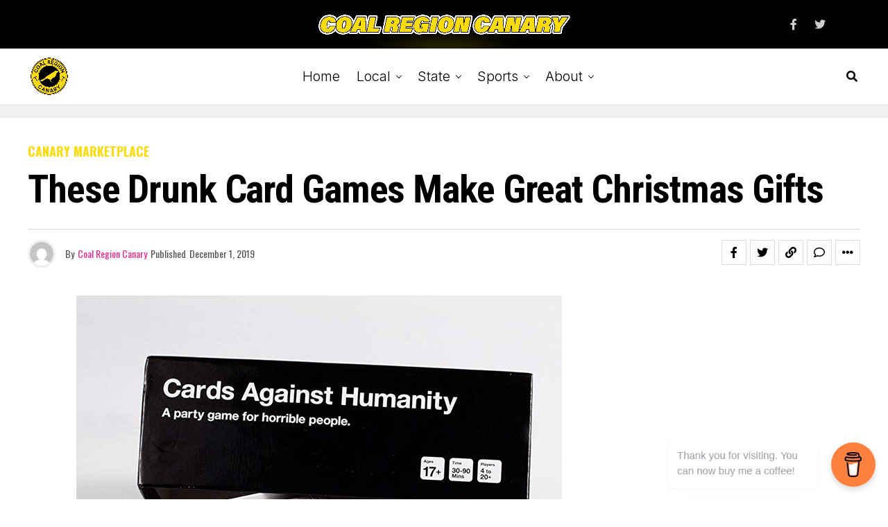

--- FILE ---
content_type: text/html; charset=UTF-8
request_url: https://coalregioncanary.com/2019/12/01/drunk-card-games-amazon/
body_size: 53120
content:
<!DOCTYPE html>
<html lang="en-US">
<head>
<meta charset="UTF-8" >
<meta name="viewport" id="viewport" content="width=device-width, initial-scale=1.0, maximum-scale=1.0, minimum-scale=1.0, user-scalable=no" />
<meta name='robots' content='index, follow, max-image-preview:large, max-snippet:-1, max-video-preview:-1' />
	<style>img:is([sizes="auto" i], [sizes^="auto," i]) { contain-intrinsic-size: 3000px 1500px }</style>
	
	<!-- This site is optimized with the Yoast SEO plugin v25.0 - https://yoast.com/wordpress/plugins/seo/ -->
	<title>These Drunk Card Games Make Great Christmas Gifts - Coal Region Canary</title>
	<link rel="canonical" href="https://coalregioncanary.com/2019/12/01/drunk-card-games-amazon/" />
	<meta property="og:locale" content="en_US" />
	<meta property="og:type" content="article" />
	<meta property="og:title" content="These Drunk Card Games Make Great Christmas Gifts - Coal Region Canary" />
	<meta property="og:description" content="If you&#8217;ve got someone on your Christmas list who either hosts house parties or likes to bring the fun to parties, you should always have a great selection of drunk card games. These types of games date back &#8212; as far as we can remember &#8212; to the simple days of Presidents &amp; Assholes. Can [&hellip;]" />
	<meta property="og:url" content="https://coalregioncanary.com/2019/12/01/drunk-card-games-amazon/" />
	<meta property="og:site_name" content="Coal Region Canary" />
	<meta property="article:published_time" content="2019-12-01T07:10:32+00:00" />
	<meta property="article:modified_time" content="2020-08-22T22:11:22+00:00" />
	<meta property="og:image" content="https://coalregioncanary.com/wp-content/uploads/2019/12/christmas-gifts-2019.png" />
	<meta name="author" content="Coal Region Canary" />
	<meta name="twitter:card" content="summary_large_image" />
	<meta name="twitter:label1" content="Written by" />
	<meta name="twitter:data1" content="Coal Region Canary" />
	<meta name="twitter:label2" content="Est. reading time" />
	<meta name="twitter:data2" content="3 minutes" />
	<script type="application/ld+json" class="yoast-schema-graph">{"@context":"https://schema.org","@graph":[{"@type":"Article","@id":"https://coalregioncanary.com/2019/12/01/drunk-card-games-amazon/#article","isPartOf":{"@id":"https://coalregioncanary.com/2019/12/01/drunk-card-games-amazon/"},"author":{"name":"Coal Region Canary","@id":"https://coalregioncanary.com/#/schema/person/c080dc9266ff5d7a1a9e246a3fb5cc3a"},"headline":"These Drunk Card Games Make Great Christmas Gifts","datePublished":"2019-12-01T07:10:32+00:00","dateModified":"2020-08-22T22:11:22+00:00","mainEntityOfPage":{"@id":"https://coalregioncanary.com/2019/12/01/drunk-card-games-amazon/"},"wordCount":686,"commentCount":0,"publisher":{"@id":"https://coalregioncanary.com/#organization"},"image":{"@id":"https://coalregioncanary.com/2019/12/01/drunk-card-games-amazon/#primaryimage"},"thumbnailUrl":"https://coalregioncanary.com/wp-content/uploads/2019/12/cards-against-humanity-card-game.png","articleSection":["Canary Marketplace","Christmas Gifts 2019"],"inLanguage":"en-US","potentialAction":[{"@type":"CommentAction","name":"Comment","target":["https://coalregioncanary.com/2019/12/01/drunk-card-games-amazon/#respond"]}],"copyrightYear":"2019","copyrightHolder":{"@id":"https://coalregioncanary.com/#organization"}},{"@type":"WebPage","@id":"https://coalregioncanary.com/2019/12/01/drunk-card-games-amazon/","url":"https://coalregioncanary.com/2019/12/01/drunk-card-games-amazon/","name":"These Drunk Card Games Make Great Christmas Gifts - Coal Region Canary","isPartOf":{"@id":"https://coalregioncanary.com/#website"},"primaryImageOfPage":{"@id":"https://coalregioncanary.com/2019/12/01/drunk-card-games-amazon/#primaryimage"},"image":{"@id":"https://coalregioncanary.com/2019/12/01/drunk-card-games-amazon/#primaryimage"},"thumbnailUrl":"https://coalregioncanary.com/wp-content/uploads/2019/12/cards-against-humanity-card-game.png","datePublished":"2019-12-01T07:10:32+00:00","dateModified":"2020-08-22T22:11:22+00:00","breadcrumb":{"@id":"https://coalregioncanary.com/2019/12/01/drunk-card-games-amazon/#breadcrumb"},"inLanguage":"en-US","potentialAction":[{"@type":"ReadAction","target":["https://coalregioncanary.com/2019/12/01/drunk-card-games-amazon/"]}]},{"@type":"ImageObject","inLanguage":"en-US","@id":"https://coalregioncanary.com/2019/12/01/drunk-card-games-amazon/#primaryimage","url":"https://coalregioncanary.com/wp-content/uploads/2019/12/cards-against-humanity-card-game.png","contentUrl":"https://coalregioncanary.com/wp-content/uploads/2019/12/cards-against-humanity-card-game.png","width":700,"height":700,"caption":"drunk card games"},{"@type":"BreadcrumbList","@id":"https://coalregioncanary.com/2019/12/01/drunk-card-games-amazon/#breadcrumb","itemListElement":[{"@type":"ListItem","position":1,"name":"Home","item":"https://coalregioncanary.com/"},{"@type":"ListItem","position":2,"name":"These Drunk Card Games Make Great Christmas Gifts"}]},{"@type":"WebSite","@id":"https://coalregioncanary.com/#website","url":"https://coalregioncanary.com/","name":"Coal Region Canary","description":"News and Information from Schuylkill County, PA","publisher":{"@id":"https://coalregioncanary.com/#organization"},"potentialAction":[{"@type":"SearchAction","target":{"@type":"EntryPoint","urlTemplate":"https://coalregioncanary.com/?s={search_term_string}"},"query-input":{"@type":"PropertyValueSpecification","valueRequired":true,"valueName":"search_term_string"}}],"inLanguage":"en-US"},{"@type":"Organization","@id":"https://coalregioncanary.com/#organization","name":"Coal Region Canary","url":"https://coalregioncanary.com/","logo":{"@type":"ImageObject","inLanguage":"en-US","@id":"https://coalregioncanary.com/#/schema/logo/image/","url":"https://coalregioncanary.com/wp-content/uploads/2018/03/logo-round.png","contentUrl":"https://coalregioncanary.com/wp-content/uploads/2018/03/logo-round.png","width":1000,"height":1000,"caption":"Coal Region Canary"},"image":{"@id":"https://coalregioncanary.com/#/schema/logo/image/"}},{"@type":"Person","@id":"https://coalregioncanary.com/#/schema/person/c080dc9266ff5d7a1a9e246a3fb5cc3a","name":"Coal Region Canary","image":{"@type":"ImageObject","inLanguage":"en-US","@id":"https://coalregioncanary.com/#/schema/person/image/","url":"https://secure.gravatar.com/avatar/39a75593aa2a9a04f221d64b8fdca2db?s=96&d=mm&r=g","contentUrl":"https://secure.gravatar.com/avatar/39a75593aa2a9a04f221d64b8fdca2db?s=96&d=mm&r=g","caption":"Coal Region Canary"},"description":"Coal Region Canary is published by a veteran journalist with more than two decades of experience in local news. Since 2000, the Canary has covered nearly every aspect of community life in Schuylkill County—from local government and courts to investigative reporting, sports, and feature stories. Before launching Coal Region Canary, the publisher worked as a reporter for The Pottsville Republican &amp; Evening Herald, The Morning Call, and The Hamburg Item. In 2025, the site earned the Schuylkill Conservation District’s Media Award for its commitment to local reporting. The Canary has been at the forefront of several major stories impacting the region, including an investigation into a former Pottsville mayor’s reckless IT decisions and extensive coverage of the ongoing Schuylkill County property tax reassessment. The site has consistently shined a light on government transparency issues and works to hold public officials accountable.","sameAs":["https://coalregioncanary.com/author-profile-coal-region-canary/"]}]}</script>
	<!-- / Yoast SEO plugin. -->


<link rel='dns-prefetch' href='//www.googletagmanager.com' />
<link rel='dns-prefetch' href='//ajax.googleapis.com' />
<link rel='dns-prefetch' href='//fonts.googleapis.com' />
<link rel="alternate" type="application/rss+xml" title="Coal Region Canary &raquo; Feed" href="https://coalregioncanary.com/feed/" />
<link rel="alternate" type="application/rss+xml" title="Coal Region Canary &raquo; Comments Feed" href="https://coalregioncanary.com/comments/feed/" />
<link rel="alternate" type="application/rss+xml" title="Coal Region Canary &raquo; These Drunk Card Games Make Great Christmas Gifts Comments Feed" href="https://coalregioncanary.com/2019/12/01/drunk-card-games-amazon/feed/" />
<script type="text/javascript">
/* <![CDATA[ */
window._wpemojiSettings = {"baseUrl":"https:\/\/s.w.org\/images\/core\/emoji\/15.0.3\/72x72\/","ext":".png","svgUrl":"https:\/\/s.w.org\/images\/core\/emoji\/15.0.3\/svg\/","svgExt":".svg","source":{"concatemoji":"https:\/\/coalregioncanary.com\/wp-includes\/js\/wp-emoji-release.min.js?ver=6.7.4"}};
/*! This file is auto-generated */
!function(i,n){var o,s,e;function c(e){try{var t={supportTests:e,timestamp:(new Date).valueOf()};sessionStorage.setItem(o,JSON.stringify(t))}catch(e){}}function p(e,t,n){e.clearRect(0,0,e.canvas.width,e.canvas.height),e.fillText(t,0,0);var t=new Uint32Array(e.getImageData(0,0,e.canvas.width,e.canvas.height).data),r=(e.clearRect(0,0,e.canvas.width,e.canvas.height),e.fillText(n,0,0),new Uint32Array(e.getImageData(0,0,e.canvas.width,e.canvas.height).data));return t.every(function(e,t){return e===r[t]})}function u(e,t,n){switch(t){case"flag":return n(e,"\ud83c\udff3\ufe0f\u200d\u26a7\ufe0f","\ud83c\udff3\ufe0f\u200b\u26a7\ufe0f")?!1:!n(e,"\ud83c\uddfa\ud83c\uddf3","\ud83c\uddfa\u200b\ud83c\uddf3")&&!n(e,"\ud83c\udff4\udb40\udc67\udb40\udc62\udb40\udc65\udb40\udc6e\udb40\udc67\udb40\udc7f","\ud83c\udff4\u200b\udb40\udc67\u200b\udb40\udc62\u200b\udb40\udc65\u200b\udb40\udc6e\u200b\udb40\udc67\u200b\udb40\udc7f");case"emoji":return!n(e,"\ud83d\udc26\u200d\u2b1b","\ud83d\udc26\u200b\u2b1b")}return!1}function f(e,t,n){var r="undefined"!=typeof WorkerGlobalScope&&self instanceof WorkerGlobalScope?new OffscreenCanvas(300,150):i.createElement("canvas"),a=r.getContext("2d",{willReadFrequently:!0}),o=(a.textBaseline="top",a.font="600 32px Arial",{});return e.forEach(function(e){o[e]=t(a,e,n)}),o}function t(e){var t=i.createElement("script");t.src=e,t.defer=!0,i.head.appendChild(t)}"undefined"!=typeof Promise&&(o="wpEmojiSettingsSupports",s=["flag","emoji"],n.supports={everything:!0,everythingExceptFlag:!0},e=new Promise(function(e){i.addEventListener("DOMContentLoaded",e,{once:!0})}),new Promise(function(t){var n=function(){try{var e=JSON.parse(sessionStorage.getItem(o));if("object"==typeof e&&"number"==typeof e.timestamp&&(new Date).valueOf()<e.timestamp+604800&&"object"==typeof e.supportTests)return e.supportTests}catch(e){}return null}();if(!n){if("undefined"!=typeof Worker&&"undefined"!=typeof OffscreenCanvas&&"undefined"!=typeof URL&&URL.createObjectURL&&"undefined"!=typeof Blob)try{var e="postMessage("+f.toString()+"("+[JSON.stringify(s),u.toString(),p.toString()].join(",")+"));",r=new Blob([e],{type:"text/javascript"}),a=new Worker(URL.createObjectURL(r),{name:"wpTestEmojiSupports"});return void(a.onmessage=function(e){c(n=e.data),a.terminate(),t(n)})}catch(e){}c(n=f(s,u,p))}t(n)}).then(function(e){for(var t in e)n.supports[t]=e[t],n.supports.everything=n.supports.everything&&n.supports[t],"flag"!==t&&(n.supports.everythingExceptFlag=n.supports.everythingExceptFlag&&n.supports[t]);n.supports.everythingExceptFlag=n.supports.everythingExceptFlag&&!n.supports.flag,n.DOMReady=!1,n.readyCallback=function(){n.DOMReady=!0}}).then(function(){return e}).then(function(){var e;n.supports.everything||(n.readyCallback(),(e=n.source||{}).concatemoji?t(e.concatemoji):e.wpemoji&&e.twemoji&&(t(e.twemoji),t(e.wpemoji)))}))}((window,document),window._wpemojiSettings);
/* ]]> */
</script>
<style id='wp-emoji-styles-inline-css' type='text/css'>

	img.wp-smiley, img.emoji {
		display: inline !important;
		border: none !important;
		box-shadow: none !important;
		height: 1em !important;
		width: 1em !important;
		margin: 0 0.07em !important;
		vertical-align: -0.1em !important;
		background: none !important;
		padding: 0 !important;
	}
</style>
<link rel='stylesheet' id='wp-block-library-css' href='https://coalregioncanary.com/wp-includes/css/dist/block-library/style.min.css?ver=6.7.4' type='text/css' media='all' />
<style id='humix-humix-block-style-inline-css' type='text/css'>
.wp-block-humix-humix-block{display:flex}

</style>
<style id='classic-theme-styles-inline-css' type='text/css'>
/*! This file is auto-generated */
.wp-block-button__link{color:#fff;background-color:#32373c;border-radius:9999px;box-shadow:none;text-decoration:none;padding:calc(.667em + 2px) calc(1.333em + 2px);font-size:1.125em}.wp-block-file__button{background:#32373c;color:#fff;text-decoration:none}
</style>
<style id='global-styles-inline-css' type='text/css'>
:root{--wp--preset--aspect-ratio--square: 1;--wp--preset--aspect-ratio--4-3: 4/3;--wp--preset--aspect-ratio--3-4: 3/4;--wp--preset--aspect-ratio--3-2: 3/2;--wp--preset--aspect-ratio--2-3: 2/3;--wp--preset--aspect-ratio--16-9: 16/9;--wp--preset--aspect-ratio--9-16: 9/16;--wp--preset--color--black: #000000;--wp--preset--color--cyan-bluish-gray: #abb8c3;--wp--preset--color--white: #ffffff;--wp--preset--color--pale-pink: #f78da7;--wp--preset--color--vivid-red: #cf2e2e;--wp--preset--color--luminous-vivid-orange: #ff6900;--wp--preset--color--luminous-vivid-amber: #fcb900;--wp--preset--color--light-green-cyan: #7bdcb5;--wp--preset--color--vivid-green-cyan: #00d084;--wp--preset--color--pale-cyan-blue: #8ed1fc;--wp--preset--color--vivid-cyan-blue: #0693e3;--wp--preset--color--vivid-purple: #9b51e0;--wp--preset--color--: #444;--wp--preset--gradient--vivid-cyan-blue-to-vivid-purple: linear-gradient(135deg,rgba(6,147,227,1) 0%,rgb(155,81,224) 100%);--wp--preset--gradient--light-green-cyan-to-vivid-green-cyan: linear-gradient(135deg,rgb(122,220,180) 0%,rgb(0,208,130) 100%);--wp--preset--gradient--luminous-vivid-amber-to-luminous-vivid-orange: linear-gradient(135deg,rgba(252,185,0,1) 0%,rgba(255,105,0,1) 100%);--wp--preset--gradient--luminous-vivid-orange-to-vivid-red: linear-gradient(135deg,rgba(255,105,0,1) 0%,rgb(207,46,46) 100%);--wp--preset--gradient--very-light-gray-to-cyan-bluish-gray: linear-gradient(135deg,rgb(238,238,238) 0%,rgb(169,184,195) 100%);--wp--preset--gradient--cool-to-warm-spectrum: linear-gradient(135deg,rgb(74,234,220) 0%,rgb(151,120,209) 20%,rgb(207,42,186) 40%,rgb(238,44,130) 60%,rgb(251,105,98) 80%,rgb(254,248,76) 100%);--wp--preset--gradient--blush-light-purple: linear-gradient(135deg,rgb(255,206,236) 0%,rgb(152,150,240) 100%);--wp--preset--gradient--blush-bordeaux: linear-gradient(135deg,rgb(254,205,165) 0%,rgb(254,45,45) 50%,rgb(107,0,62) 100%);--wp--preset--gradient--luminous-dusk: linear-gradient(135deg,rgb(255,203,112) 0%,rgb(199,81,192) 50%,rgb(65,88,208) 100%);--wp--preset--gradient--pale-ocean: linear-gradient(135deg,rgb(255,245,203) 0%,rgb(182,227,212) 50%,rgb(51,167,181) 100%);--wp--preset--gradient--electric-grass: linear-gradient(135deg,rgb(202,248,128) 0%,rgb(113,206,126) 100%);--wp--preset--gradient--midnight: linear-gradient(135deg,rgb(2,3,129) 0%,rgb(40,116,252) 100%);--wp--preset--font-size--small: 13px;--wp--preset--font-size--medium: 20px;--wp--preset--font-size--large: 36px;--wp--preset--font-size--x-large: 42px;--wp--preset--spacing--20: 0.44rem;--wp--preset--spacing--30: 0.67rem;--wp--preset--spacing--40: 1rem;--wp--preset--spacing--50: 1.5rem;--wp--preset--spacing--60: 2.25rem;--wp--preset--spacing--70: 3.38rem;--wp--preset--spacing--80: 5.06rem;--wp--preset--shadow--natural: 6px 6px 9px rgba(0, 0, 0, 0.2);--wp--preset--shadow--deep: 12px 12px 50px rgba(0, 0, 0, 0.4);--wp--preset--shadow--sharp: 6px 6px 0px rgba(0, 0, 0, 0.2);--wp--preset--shadow--outlined: 6px 6px 0px -3px rgba(255, 255, 255, 1), 6px 6px rgba(0, 0, 0, 1);--wp--preset--shadow--crisp: 6px 6px 0px rgba(0, 0, 0, 1);}:where(.is-layout-flex){gap: 0.5em;}:where(.is-layout-grid){gap: 0.5em;}body .is-layout-flex{display: flex;}.is-layout-flex{flex-wrap: wrap;align-items: center;}.is-layout-flex > :is(*, div){margin: 0;}body .is-layout-grid{display: grid;}.is-layout-grid > :is(*, div){margin: 0;}:where(.wp-block-columns.is-layout-flex){gap: 2em;}:where(.wp-block-columns.is-layout-grid){gap: 2em;}:where(.wp-block-post-template.is-layout-flex){gap: 1.25em;}:where(.wp-block-post-template.is-layout-grid){gap: 1.25em;}.has-black-color{color: var(--wp--preset--color--black) !important;}.has-cyan-bluish-gray-color{color: var(--wp--preset--color--cyan-bluish-gray) !important;}.has-white-color{color: var(--wp--preset--color--white) !important;}.has-pale-pink-color{color: var(--wp--preset--color--pale-pink) !important;}.has-vivid-red-color{color: var(--wp--preset--color--vivid-red) !important;}.has-luminous-vivid-orange-color{color: var(--wp--preset--color--luminous-vivid-orange) !important;}.has-luminous-vivid-amber-color{color: var(--wp--preset--color--luminous-vivid-amber) !important;}.has-light-green-cyan-color{color: var(--wp--preset--color--light-green-cyan) !important;}.has-vivid-green-cyan-color{color: var(--wp--preset--color--vivid-green-cyan) !important;}.has-pale-cyan-blue-color{color: var(--wp--preset--color--pale-cyan-blue) !important;}.has-vivid-cyan-blue-color{color: var(--wp--preset--color--vivid-cyan-blue) !important;}.has-vivid-purple-color{color: var(--wp--preset--color--vivid-purple) !important;}.has-black-background-color{background-color: var(--wp--preset--color--black) !important;}.has-cyan-bluish-gray-background-color{background-color: var(--wp--preset--color--cyan-bluish-gray) !important;}.has-white-background-color{background-color: var(--wp--preset--color--white) !important;}.has-pale-pink-background-color{background-color: var(--wp--preset--color--pale-pink) !important;}.has-vivid-red-background-color{background-color: var(--wp--preset--color--vivid-red) !important;}.has-luminous-vivid-orange-background-color{background-color: var(--wp--preset--color--luminous-vivid-orange) !important;}.has-luminous-vivid-amber-background-color{background-color: var(--wp--preset--color--luminous-vivid-amber) !important;}.has-light-green-cyan-background-color{background-color: var(--wp--preset--color--light-green-cyan) !important;}.has-vivid-green-cyan-background-color{background-color: var(--wp--preset--color--vivid-green-cyan) !important;}.has-pale-cyan-blue-background-color{background-color: var(--wp--preset--color--pale-cyan-blue) !important;}.has-vivid-cyan-blue-background-color{background-color: var(--wp--preset--color--vivid-cyan-blue) !important;}.has-vivid-purple-background-color{background-color: var(--wp--preset--color--vivid-purple) !important;}.has-black-border-color{border-color: var(--wp--preset--color--black) !important;}.has-cyan-bluish-gray-border-color{border-color: var(--wp--preset--color--cyan-bluish-gray) !important;}.has-white-border-color{border-color: var(--wp--preset--color--white) !important;}.has-pale-pink-border-color{border-color: var(--wp--preset--color--pale-pink) !important;}.has-vivid-red-border-color{border-color: var(--wp--preset--color--vivid-red) !important;}.has-luminous-vivid-orange-border-color{border-color: var(--wp--preset--color--luminous-vivid-orange) !important;}.has-luminous-vivid-amber-border-color{border-color: var(--wp--preset--color--luminous-vivid-amber) !important;}.has-light-green-cyan-border-color{border-color: var(--wp--preset--color--light-green-cyan) !important;}.has-vivid-green-cyan-border-color{border-color: var(--wp--preset--color--vivid-green-cyan) !important;}.has-pale-cyan-blue-border-color{border-color: var(--wp--preset--color--pale-cyan-blue) !important;}.has-vivid-cyan-blue-border-color{border-color: var(--wp--preset--color--vivid-cyan-blue) !important;}.has-vivid-purple-border-color{border-color: var(--wp--preset--color--vivid-purple) !important;}.has-vivid-cyan-blue-to-vivid-purple-gradient-background{background: var(--wp--preset--gradient--vivid-cyan-blue-to-vivid-purple) !important;}.has-light-green-cyan-to-vivid-green-cyan-gradient-background{background: var(--wp--preset--gradient--light-green-cyan-to-vivid-green-cyan) !important;}.has-luminous-vivid-amber-to-luminous-vivid-orange-gradient-background{background: var(--wp--preset--gradient--luminous-vivid-amber-to-luminous-vivid-orange) !important;}.has-luminous-vivid-orange-to-vivid-red-gradient-background{background: var(--wp--preset--gradient--luminous-vivid-orange-to-vivid-red) !important;}.has-very-light-gray-to-cyan-bluish-gray-gradient-background{background: var(--wp--preset--gradient--very-light-gray-to-cyan-bluish-gray) !important;}.has-cool-to-warm-spectrum-gradient-background{background: var(--wp--preset--gradient--cool-to-warm-spectrum) !important;}.has-blush-light-purple-gradient-background{background: var(--wp--preset--gradient--blush-light-purple) !important;}.has-blush-bordeaux-gradient-background{background: var(--wp--preset--gradient--blush-bordeaux) !important;}.has-luminous-dusk-gradient-background{background: var(--wp--preset--gradient--luminous-dusk) !important;}.has-pale-ocean-gradient-background{background: var(--wp--preset--gradient--pale-ocean) !important;}.has-electric-grass-gradient-background{background: var(--wp--preset--gradient--electric-grass) !important;}.has-midnight-gradient-background{background: var(--wp--preset--gradient--midnight) !important;}.has-small-font-size{font-size: var(--wp--preset--font-size--small) !important;}.has-medium-font-size{font-size: var(--wp--preset--font-size--medium) !important;}.has-large-font-size{font-size: var(--wp--preset--font-size--large) !important;}.has-x-large-font-size{font-size: var(--wp--preset--font-size--x-large) !important;}
:where(.wp-block-post-template.is-layout-flex){gap: 1.25em;}:where(.wp-block-post-template.is-layout-grid){gap: 1.25em;}
:where(.wp-block-columns.is-layout-flex){gap: 2em;}:where(.wp-block-columns.is-layout-grid){gap: 2em;}
:root :where(.wp-block-pullquote){font-size: 1.5em;line-height: 1.6;}
</style>
<link rel='stylesheet' id='buy-me-a-coffee-css' href='https://coalregioncanary.com/wp-content/plugins/buymeacoffee/public/css/buy-me-a-coffee-public.css?ver=4.4' type='text/css' media='all' />
<link rel='stylesheet' id='email-subscribers-css' href='https://coalregioncanary.com/wp-content/plugins/email-subscribers/lite/public/css/email-subscribers-public.css?ver=5.8.2' type='text/css' media='all' />
<link rel='stylesheet' id='humix-icon-style-css' href='https://coalregioncanary.com/wp-content/plugins/humix/humix-block/./src/assets/humix-icon.css?ver=6.7.4' type='text/css' media='all' />
<link rel='stylesheet' id='ql-jquery-ui-css' href='//ajax.googleapis.com/ajax/libs/jqueryui/1.12.1/themes/smoothness/jquery-ui.css?ver=6.7.4' type='text/css' media='all' />
<link rel='stylesheet' id='dale-live-events-css' href='https://coalregioncanary.com/wp-content/plugins/daext-live-events/public/assets/css/production/live-events.css?ver=1.33' type='text/css' media='all' />
<link rel='stylesheet' id='dale-custom-css' href='https://coalregioncanary.com/wp-content/plugins/daext-live-events/public/assets/css/custom-1.css?ver=1.33' type='text/css' media='all' />
<link rel='stylesheet' id='dale-fontello-css' href='https://coalregioncanary.com/wp-content/plugins/daext-live-events/public/assets/font/fontello/css/dale-fontello.css?ver=1.33' type='text/css' media='all' />
<link rel='stylesheet' id='zox-custom-style-css' href='https://coalregioncanary.com/wp-content/themes/zoxpress/style.css?ver=6.7.4' type='text/css' media='all' />
<style id='zox-custom-style-inline-css' type='text/css'>


	a,
	a:visited,
	a:hover h2.zox-s-title1,
	a:hover h2.zox-s-title1-feat,
	a:hover h2.zox-s-title2,
	a:hover h2.zox-s-title3,
	.zox-post-body p a,
	h3.zox-post-cat a,
	.sp-template a,
	.sp-data-table a,
	span.zox-author-name a,
	a:hover h2.zox-authors-latest,
	span.zox-authors-name a:hover,
	#zox-side-wrap a:hover {
		color: #ec2b8c;
	}

	.zox-s8 a:hover h2.zox-s-title1,
	.zox-s8 a:hover h2.zox-s-title1-feat,
	.zox-s8 a:hover h2.zox-s-title2,
	.zox-s8 a:hover h2.zox-s-title3 {
		box-shadow: 15px 0 0 #fff, -10px 0 0 #fff;
		color: #ec2b8c;
	}

	.woocommerce-message:before,
	.woocommerce-info:before,
	.woocommerce-message:before,
	.woocommerce .star-rating span:before,
	span.zox-s-cat,
	h3.zox-post-cat a,
	.zox-s6 span.zox-s-cat,
	.zox-s8 span.zox-s-cat,
	.zox-widget-side-trend-wrap .zox-art-text:before {
		color: #fedb0a;
	}

	.zox-widget-bgp,
	.zox-widget-bgp.zox-widget-txtw .zox-art-wrap,
	.zox-widget-bgp.zox-widget-txtw .zox-widget-featl-sub .zox-art-wrap,
	.zox-s4 .zox-widget-bgp span.zox-s-cat,
	.woocommerce span.onsale,
	.zox-s7 .zox-byline-wrap:before,
	.zox-s3 span.zox-s-cat,
	.zox-o1 span.zox-s-cat,
	.zox-s3 .zox-widget-side-trend-wrap .zox-art-text:before,
	.sp-table-caption,
	#zox-search-form #zox-search-submit,
	#zox-search-form2 #zox-search-submit2,
	.pagination .current,
	.pagination a:hover,
	.zox-o6 span.zox-s-cat {
		background: #fedb0a;
	}

	.woocommerce .widget_price_filter .ui-slider .ui-slider-handle,
	.woocommerce #respond input#submit.alt,
	.woocommerce a.button.alt,
	.woocommerce button.button.alt,
	.woocommerce input.button.alt,
	.woocommerce #respond input#submit.alt:hover,
	.woocommerce a.button.alt:hover,
	.woocommerce button.button.alt:hover,
	.woocommerce input.button.alt:hover {
		background-color: #fedb0a;
	}

	.woocommerce-error,
	.woocommerce-info,
	.woocommerce-message {
		border-top-color: #fedb0a;
	}

	.zox-feat-ent1-left,
	.zox-ent1 .zox-side-widget {
		border-top: 2px solid #fedb0a;
	}

	.zox-feat-ent3-main-wrap h2.zox-s-title2 {
		background-color: #fedb0a;
		box-shadow: 15px 0 0 #fedb0a, -10px 0 0 #fedb0a;
	}

	.zox-widget-side-trend-wrap .zox-art-text:before,
	.pagination .current,
	.pagination a:hover {
		border: 1px solid #fedb0a;
	}

	.zox-post-type {
		border: 3px solid #fedb0a;
	}
	.zox-net1 .zox-post-type,
	.zox-net2 .zox-post-type {
		background: #fedb0a;
	}
	.zox-widget-featl-sub .zox-post-type {
		border: 2px solid #fedb0a;
	}

	@media screen and (max-width: 479px) {
	.zox-net1.zox-s4 .zox-widget-bgp .zox-art-main span.zox-s-cat {
		background: #fedb0a !important;
	}
	}

	.zox-o3 h3.zox-s-cat {
		background: #000000;
	}

	.zox-widget-bgs,
	.zox-widget-bgs.zox-widget-txtw .zox-art-wrap,
	.zox-widget-bgs.zox-widget-txtw .zox-widget-featl-sub .zox-art-wrap,
	.zox-s4 .zox-widget-bgs span.zox-s-cat {
		background: #000000;
	}

	#zox-top-head-wrap {
		background: #000000;
	}

	span.zox-top-soc-but,
	.zox-top-nav-menu ul li a,
	span.zox-woo-cart-icon {
		color: #cccccc;
	}

	span.zox-woo-cart-num {
		background: #cccccc;
	}

	.zox-top-nav-menu ul li:hover a {
		color: #ed1c24;
	}

	#zox-top-head-wrap,
	#zox-top-head,
	#zox-top-head-left,
	#zox-top-head-mid,
	#zox-top-head-right,
	.zox-top-nav-menu ul {
		height: 70px;
	}

	#zox-top-head-mid img {
		max-height: calc(70px - 20px);
	}

	.zox-top-nav-menu ul li a {
		font-size: 16px;
	}

	#zox-bot-head-wrap,
	#zox-bot-head-wrap.zox-trans-bot.zox-fix-up,
	#zox-fly-wrap,
	#zox-bot-head-wrap.zox-trans-bot:hover {
		background-color: #ffffff;
		background-image: none;
	}

	.zox-nav-menu ul li a,
	span.zox-nav-search-but,
	span.zox-night,
	.zox-trans-bot.zox-fix-up .zox-nav-menu ul li a,
	.zox-trans-bot.zox-fix-up span.zox-nav-search-but,
	nav.zox-fly-nav-menu ul li a,
	span.zox-fly-soc-head,
	ul.zox-fly-soc-list li a,
	nav.zox-fly-nav-menu ul li.menu-item-has-children:after {
		color: #000000;
	}

	.zox-nav-menu ul li.menu-item-has-children a:after,
	.zox-nav-menu ul li.zox-mega-drop a:after {
		border-right: 1px solid #000000;
		border-bottom: 1px solid #000000;
	}

	.zox-fly-but-wrap span,
	.zox-trans-bot.zox-fix-up .zox-fly-but-wrap span {
		background: #000000;
	}

	.zox-nav-menu ul li:hover a,
	span.zox-nav-search-but:hover,
	span.zox-night:hover {
		color: #ed1c24;
	}

	.zox-fly-but-wrap:hover span {
		background: #ed1c24;
	}

	span.zox-widget-main-title {
		color: #111;
	}

	#zox-foot-wrap {
		background: #fff;
	}

	#zox-foot-wrap p {
		color: #aaa;
	}

	#zox-foot-wrap a {
		color: #aaa;
	}

	ul.zox-foot-soc-list li a {
		border: 1px solid #aaa;
	}

	span.zox-widget-side-title {
		color: #111;
	}

	span.zox-post-main-title {
		color: #111;
	}

	.zox-top-nav-menu ul li a {
		padding-top: calc((70px - 16px) / 2);
		padding-bottom: calc((70px - 16px) / 2);
	}

	#zox-bot-head-wrap,
	.zox-bot-head-menu,
	#zox-bot-head,
	#zox-bot-head-left,
	#zox-bot-head-right,
	#zox-bot-head-mid,
	.zox-bot-head-logo,
	.zox-bot-head-logo-main,
	.zox-nav-menu,
	.zox-nav-menu ul {
		height: 80px;
	}

	.zox-bot-head-logo img,
	.zox-bot-head-logo-main img {
		max-height: calc(80px - 20px);
	}

	.zox-nav-menu ul li ul.sub-menu,
	.zox-nav-menu ul li.menu-item-object-category .zox-mega-dropdown {
		top: 80px;
	}

	.zox-nav-menu ul li a {
		font-size: 20px;
	}

	.zox-nav-menu ul li a {
		padding-top: calc((80px - 20px) / 2);
		padding-bottom: calc((80px - 20px) / 2);
	}

	.zox-fix-up {
		top: -80px !important;
		-webkit-transform: translate3d(0,-80px,0) !important;
	   	   -moz-transform: translate3d(0,-80px,0) !important;
	    	-ms-transform: translate3d(0,-80px,0) !important;
	     	 -o-transform: translate3d(0,-80px,0) !important;
				transform: translate3d(0,-80px,0) !important;
	}

	.zox-fix {
		top: -80px;
		-webkit-transform: translate3d(0,80px,0) !important;
	   	   -moz-transform: translate3d(0,80px,0) !important;
	    	-ms-transform: translate3d(0,80px,0) !important;
	     	 -o-transform: translate3d(0,80px,0) !important;
				transform: translate3d(0,80px,0) !important;
	}

	.zox-fix-up .zox-nav-menu ul li a {
		padding-top: calc((60px - 20px) / 2);
		padding-bottom: calc((60px - 20px) / 2);
	}

	.zox-feat-ent1-grid,
	.zox-feat-ent2-bot,
	.zox-feat-net1-grid {
		grid-template-columns: auto 400px;
	}

	body,
	span.zox-s-cat,
	span.zox-ad-label,
	.woocommerce ul.product_list_widget li a,
	.woocommerce ul.product_list_widget span.product-title,
	.woocommerce #reviews #comments ol.commentlist li .comment-text p.meta,
	.woocommerce div.product p.price,
	.woocommerce div.product p.price ins,
	.woocommerce div.product p.price del,
	.woocommerce ul.products li.product .price del,
	.woocommerce ul.products li.product .price ins,
	.woocommerce ul.products li.product .price,
	.woocommerce #respond input#submit,
	.woocommerce a.button,
	.woocommerce button.button,
	.woocommerce input.button,
	.woocommerce .widget_price_filter .price_slider_amount .button,
	.woocommerce span.onsale,
	.woocommerce-review-link,
	#woo-content p.woocommerce-result-count,
	.woocommerce div.product .woocommerce-tabs ul.tabs li a,
	.woocommerce .woocommerce-breadcrumb,
	.woocommerce #respond input#submit.alt,
	.woocommerce a.button.alt,
	.woocommerce button.button.alt,
	.woocommerce input.button.alt,
	.zox-post-tags-header,
	.zox-post-tags a {
		font-family: 'Roboto', sans-serif;
		font-weight: 400;
		text-transform: None;
	}

	#zox-woo-side-wrap span.zox-widget-side-title,
	span.zox-authors-name a,
	h1.zox-author-top-head {
		font-family: 'Roboto', sans-serif;
	}

	p.zox-s-graph,
	span.zox-post-excerpt p,
	.zox-post-body p,
	#woo-content p,
	#zox-404 p,
	.zox-post-body ul li,
	.zox-post-body ol li,
	.zox-author-box-text p {
		font-family: 'Roboto', sans-serif;
		font-weight: 400;
		text-transform: None;
	}

	.zox-nav-menu ul li a,
	.zox-top-nav-menu ul li a,
	nav.zox-fly-nav-menu ul li a {
		font-family: 'Inter', sans-serif;
		font-weight: 300;
		text-transform: Capitalize;
	}

	.zox-nav-menu ul li ul.zox-mega-list li a,
	.zox-nav-menu ul li ul.zox-mega-list li a p {
		font-family: 'Inter', sans-serif;
	}

	h2.zox-s-title1,
	h2.zox-s-title1-feat,
	.woocommerce div.product .product_title,
	.woocommerce .related h2,
	#woo-content .summary p.price,
	.woocommerce div.product .woocommerce-tabs .panel h2,
	#zox-404 h1,
	h1.zox-post-title,
	.zox-widget-side-trend-wrap .zox-art-text:before,
	.zox-post-body blockquote p,
	.zox-post-body .wp-block-pullquote blockquote p,
	.zox-post-body h1,
	.zox-post-body h2,
	.zox-post-body h3,
	.zox-post-body h4,
	.zox-post-body h5,
	.zox-post-body h6,
	.comment-inner h1,
	.comment-inner h2,
	.comment-inner h3,
	.comment-inner h4,
	.comment-inner h5,
	.comment-inner h6,
	span.zox-author-box-name a {
		font-family: 'Roboto Condensed', sans-serif;
		font-weight: 700;
		text-transform: Capitalize;
	}

	span.zox-widget-main-title {
		font-family: 'Inter', sans-serif;
		font-weight: 900;
		text-transform: Uppercase;
	}

	span.zox-widget-side-title {
		font-family: 'Inter', sans-serif;
		font-weight: 900;
		text-transform: Uppercase;
	}

	span.zox-post-main-title {
		font-family: 'Roboto', sans-serif;
		font-weight: 900;
		text-transform: Capitalize;
	}

	h2.zox-s-title2,
	h2.zox-s-title3,
	span.zox-woo-cart-num,
	p.zox-search-p,
	.alp-related-posts .current .post-title,
	.alp-related-posts-wrapper .alp-related-post .post-title,
	.zox-widget-txtw span.zox-widget-main-title {
		font-family: 'Roboto Condensed', sans-serif;
		font-weight: 700;
		text-transform: Capitalize;
	}

	.zox-post-width {
		margin: 0 auto;
		max-width: calc(1200px + 60px);
	}


	

		body,
		.zox-widget-side-trend-wrap .zox-art-text:before {
			background: #fff;
			font-family: 'Oswald', sans-serif;
		}
		.zox-top-nav-menu ul li a {
			font-family: 'Oswald', sans-serif;
			font-weight: 500;
			text-transform: uppercase;
		}
		.zox-nav-menu ul {
			height: auto;
		}
		.zox-nav-menu ul {
			float: left;
		}
		.zox-fix-up .zox-nav-menu ul,
		.zox-fix-up span.zox-nav-search-but {
			margin: 0;
		}
		.zox-nav-menu ul li ul.zox-mega-list li a,
		.zox-nav-menu ul li ul.zox-mega-list li a p {
			font-weight: 600;
			text-transform: capitalize;
		}
		.zox-fix-up #zox-bot-head-right,
		.zox-fix-up span.zox-nav-search-but {
			align-content: center;
		}
		span.zox-s-cat {
			font-weight: 700;
			text-transform: uppercase;
		}
		h2.zox-s-title3 {
			font-family: 'Oswald', sans-serif;
			font-weight: 700;
		}
		.zox-nav-menu ul li ul.zox-mega-list li a,
		.zox-nav-menu ul li ul.zox-mega-list li a p {
			font-size: 1rem;
		}
		p.zox-s-graph {
			font-style: italic;
		}
		.zox-byline-wrap span,
		span.zox-widget-home-title {
			font-family: 'Oswald', sans-serif;
			text-transform: uppercase;
		}
		.zox-net3 span.zox-widget-home-title {
			color: #ec2b8c;
		}
		.zox-widget-side-trend-wrap .zox-art-text:before {
			color: #ddd;
		}
			

			.zox-head-width {
				margin: 0 auto;
				max-width: calc(1199px + 60px);
			}
			.zox-nav-menu ul li.zox-mega-drop .zox-mega-dropdown {
							left: calc(((100vw - 100%) /2) * -1);
			}
				

			#zox-home-main-wrap {
				margin: 0 auto;
				padding: 0 30px;
				max-width: calc(1200px + 60px);
			}
			.zox-body-width,
			.zox-widget-feat-wrap.zox-o1 .zox-art-text-cont,
			.zox-widget-feat-wrap.zox-o4 .zox-art-text-cont,
			.zox-widget-feat-main.zox-o1 .zox-art-text-cont,
			.zox-widget-feat-main.zox-o4 .zox-art-text-cont {
				margin: 0 auto;
				max-width: none;
			}
				

			@media screen and (min-width: 1024px) {
				#zox-bot-head-left {
					display: none;
				}
				#zox-bot-head {
					grid-template-columns: auto 60px;
				}
				.zox-bot-head-menu {
					display: grid;
					padding: 0 0 0 90px;
				}
			}
			@media screen and (max-width: 1023px) {
				#zox-bot-head-left {
					display: grid;
				}
			}
				

	.zox-fix-up {
		-webkit-box-shadow: 0 0.5rem 1rem 0 rgba(21,21,30,0.08);
		   -moz-box-shadow: 0 0.5rem 1rem 0 rgba(21,21,30,0.08);
			-ms-box-shadow: 0 0.5rem 1rem 0 rgba(21,21,30,0.08);
			 -o-box-shadow: 0 0.5rem 1rem 0 rgba(21,21,30,0.08);
				box-shadow: 0 0.5rem 1rem 0 rgba(21,21,30,0.08);
	}
		

				.zox-feat-ent1-grid,
				.zox-feat-net1-grid {
					grid-template-columns: calc(100% - 320px) 300px;
					}
				.zox-post-main-wrap {
					grid-template-columns: calc(100% - 360px) 300px;
				}
				#zox-home-body-wrap {
					grid-template-columns: calc(100% - 360px) 300px;
					}
					

	.zox-byline-wrap {
		display: none;
	}
	

	span.zox-byline-date {
		display: none;
	}
	

	.zox-post-body p a {
		box-shadow: inset 0 -1px 0 0 #fff, inset 0 -2px 0 0 #ec2b8c;
		color: #000;
	}
	.zox-post-body p a:hover {
		color: #ec2b8c;
	}
	

			.zox-widget-main-head {
				margin: 0 0 20px;
			}
			h4.zox-widget-main-title {
				border-bottom: 1px solid #ddd;
				position: relative;
				text-align: left;
			}
			.zox-dark h4.zox-widget-main-title {
				border-bottom: 1px solid #333;
			}
			span.zox-widget-main-title {
				color: #111;
				border-bottom: 3px solid #111;
				display: inline-block;
				font-size: 1.75rem;
				padding: 0 0 5px;
				position: relative;
					bottom: -1px;
				text-transform: uppercase;
			}
			.zox-dark span.zox-widget-main-title {
				border-bottom: 3px solid #333;
			}
			

			.zox-widget-side-head {
				margin: 0 0 20px;
			}
			h4.zox-widget-side-title {
				border-bottom: 1px solid #ddd;
				position: relative;
				text-align: left;
			}
			span.zox-widget-side-title {
				color: #111;
				border-bottom: 3px solid #111;
				display: inline-block;
				font-size: 1.125rem;
				padding: 0 0 5px;
				position: relative;
					bottom: -1px;
				text-transform: uppercase;
			}
			#zox-woo-side-wrap span.zox-widget-side-title {
				font-size: 1rem;
			}
			

		.zox-post-main-head {
			margin: 0 0 20px;
		}
		h4.zox-post-main-title {
			border-bottom: 1px solid #ddd;
			position: relative;
			text-align: left;
		}
		span.zox-post-main-title {
			color: #111;
			border-bottom: 3px solid #111;
			display: inline-block;
			font-size: 1.75rem;
			padding: 0 0 5px;
			position: relative;
				bottom: -1px;
			text-transform: uppercase;
		}
		

		#zox-lead-top-wrap {
			position: relative;
			height: 0;
		}
		#zox-lead-top-in {
			clip: rect(0,auto,auto,0);
			overflow: hidden;
			position: absolute;
				left: 0;
				top: 0;
			z-index: 1;
			zoom: 1;
			width: 100%;
			height: 100%;
		}
		#zox-lead-top {
			position: fixed;
				top: 0;
				left: 0;
		}
		


		

	#zox-bot-head-right {
		grid-template-columns: 100%;
		justify-items: end;
	}
		
</style>
<link rel='stylesheet' id='fontawesome-css' href='https://coalregioncanary.com/wp-content/themes/zoxpress/font-awesome/css/all.css?ver=6.7.4' type='text/css' media='all' />
<link rel='stylesheet' id='zox-fonts-css' href='//fonts.googleapis.com/css?family=Heebo%3A300%2C400%2C500%2C700%2C800%2C900%7CAlegreya%3A400%2C500%2C700%2C800%2C900%7CJosefin+Sans%3A300%2C400%2C600%2C700%7CLibre+Franklin%3A300%2C400%2C500%2C600%2C700%2C800%2C900%7CFrank+Ruhl+Libre%3A300%2C400%2C500%2C700%2C900%7CNunito+Sans%3A300%2C400%2C600%2C700%2C800%2C900%7CMontserrat%3A300%2C400%2C500%2C600%2C700%2C800%2C900%7CAnton%3A400%7CNoto+Serif%3A400%2C700%7CNunito%3A300%2C400%2C600%2C700%2C800%2C900%7CRajdhani%3A300%2C400%2C500%2C600%2C700%7CTitillium+Web%3A300%2C400%2C600%2C700%2C900%7CPT+Serif%3A400%2C400i%2C700%2C700i%7CAmiri%3A400%2C400i%2C700%2C700i%7COswald%3A300%2C400%2C500%2C600%2C700%7CRoboto+Mono%3A400%2C700%7CBarlow+Semi+Condensed%3A700%2C800%2C900%7CPoppins%3A300%2C400%2C500%2C600%2C700%2C800%2C900%7CRoboto+Condensed%3A300%2C400%2C700%7CRoboto%3A300%2C400%2C500%2C700%2C900%7CPT+Serif%3A400%2C700%7COpen+Sans+Condensed%3A300%2C700%7COpen+Sans%3A700%7CSource+Serif+Pro%3A400%2C600%2C700%7CIM+Fell+French+Canon%3A400%2C400i%7CRoboto%3A100%2C100i%2C200%2C+200i%2C300%2C300i%2C400%2C400i%2C500%2C500i%2C600%2C600i%2C700%2C700i%2C800%2C800i%2C900%2C900i%7CRoboto%3A100%2C100i%2C200%2C+200i%2C300%2C300i%2C400%2C400i%2C500%2C500i%2C600%2C600i%2C700%2C700i%2C800%2C800i%2C900%2C900i%7CInter%3A100%2C100i%2C200%2C+200i%2C300%2C300i%2C400%2C400i%2C500%2C500i%2C600%2C600i%2C700%2C700i%2C800%2C800i%2C900%2C900i%7CRoboto+Condensed%3A100%2C100i%2C200%2C+200i%2C300%2C300i%2C400%2C400i%2C500%2C500i%2C600%2C600i%2C700%2C700i%2C800%2C800i%2C900%2C900i%7CRoboto+Condensed%3A100%2C100i%2C200%2C+200i%2C300%2C300i%2C400%2C400i%2C500%2C500i%2C600%2C600i%2C700%2C700i%2C800%2C800i%2C900%2C900i%7CInter%3A100%2C100i%2C200%2C+200i%2C300%2C300i%2C400%2C400i%2C500%2C500i%2C600%2C600i%2C700%2C700i%2C800%2C800i%2C900%2C900i%7CInter%3A100%2C100i%2C200%2C+200i%2C300%2C300i%2C400%2C400i%2C500%2C500i%2C600%2C600i%2C700%2C700i%2C800%2C800i%2C900%2C900i%26subset%3Dlatin%2Clatin-ext%2Ccyrillic%2Ccyrillic-ext%2Cgreek-ext%2Cgreek%2Cvietnamese' type='text/css' media='all' />
<link rel='stylesheet' id='zox-media-queries-css' href='https://coalregioncanary.com/wp-content/themes/zoxpress/css/media-queries.css?ver=6.7.4' type='text/css' media='all' />
<style id='akismet-widget-style-inline-css' type='text/css'>

			.a-stats {
				--akismet-color-mid-green: #357b49;
				--akismet-color-white: #fff;
				--akismet-color-light-grey: #f6f7f7;

				max-width: 350px;
				width: auto;
			}

			.a-stats * {
				all: unset;
				box-sizing: border-box;
			}

			.a-stats strong {
				font-weight: 600;
			}

			.a-stats a.a-stats__link,
			.a-stats a.a-stats__link:visited,
			.a-stats a.a-stats__link:active {
				background: var(--akismet-color-mid-green);
				border: none;
				box-shadow: none;
				border-radius: 8px;
				color: var(--akismet-color-white);
				cursor: pointer;
				display: block;
				font-family: -apple-system, BlinkMacSystemFont, 'Segoe UI', 'Roboto', 'Oxygen-Sans', 'Ubuntu', 'Cantarell', 'Helvetica Neue', sans-serif;
				font-weight: 500;
				padding: 12px;
				text-align: center;
				text-decoration: none;
				transition: all 0.2s ease;
			}

			/* Extra specificity to deal with TwentyTwentyOne focus style */
			.widget .a-stats a.a-stats__link:focus {
				background: var(--akismet-color-mid-green);
				color: var(--akismet-color-white);
				text-decoration: none;
			}

			.a-stats a.a-stats__link:hover {
				filter: brightness(110%);
				box-shadow: 0 4px 12px rgba(0, 0, 0, 0.06), 0 0 2px rgba(0, 0, 0, 0.16);
			}

			.a-stats .count {
				color: var(--akismet-color-white);
				display: block;
				font-size: 1.5em;
				line-height: 1.4;
				padding: 0 13px;
				white-space: nowrap;
			}
		
</style>
<link rel='stylesheet' id='tablepress-default-css' href='https://coalregioncanary.com/wp-content/tablepress-combined.min.css?ver=34' type='text/css' media='all' />
<script type="text/javascript" src="https://coalregioncanary.com/wp-includes/js/jquery/jquery.min.js?ver=3.7.1" id="jquery-core-js"></script>
<script type="text/javascript" src="https://coalregioncanary.com/wp-includes/js/jquery/jquery-migrate.min.js?ver=3.4.1" id="jquery-migrate-js"></script>
<script type="text/javascript" src="https://coalregioncanary.com/wp-content/plugins/buymeacoffee/public/js/buy-me-a-coffee-public.js?ver=4.4" id="buy-me-a-coffee-js"></script>

<!-- Google tag (gtag.js) snippet added by Site Kit -->
<!-- Google Analytics snippet added by Site Kit -->
<script type="text/javascript" src="https://www.googletagmanager.com/gtag/js?id=GT-5R49DTS" id="google_gtagjs-js" async></script>
<script type="text/javascript" id="google_gtagjs-js-after">
/* <![CDATA[ */
window.dataLayer = window.dataLayer || [];function gtag(){dataLayer.push(arguments);}
gtag("set","linker",{"domains":["coalregioncanary.com"]});
gtag("js", new Date());
gtag("set", "developer_id.dZTNiMT", true);
gtag("config", "GT-5R49DTS");
/* ]]> */
</script>
<link rel="https://api.w.org/" href="https://coalregioncanary.com/wp-json/" /><link rel="alternate" title="JSON" type="application/json" href="https://coalregioncanary.com/wp-json/wp/v2/posts/9664" /><link rel="EditURI" type="application/rsd+xml" title="RSD" href="https://coalregioncanary.com/xmlrpc.php?rsd" />
<meta name="generator" content="WordPress 6.7.4" />
<link rel='shortlink' href='https://coalregioncanary.com/?p=9664' />
<link rel="alternate" title="oEmbed (JSON)" type="application/json+oembed" href="https://coalregioncanary.com/wp-json/oembed/1.0/embed?url=https%3A%2F%2Fcoalregioncanary.com%2F2019%2F12%2F01%2Fdrunk-card-games-amazon%2F" />
<link rel="alternate" title="oEmbed (XML)" type="text/xml+oembed" href="https://coalregioncanary.com/wp-json/oembed/1.0/embed?url=https%3A%2F%2Fcoalregioncanary.com%2F2019%2F12%2F01%2Fdrunk-card-games-amazon%2F&#038;format=xml" />
        <script data-name="BMC-Widget" src="https://cdnjs.buymeacoffee.com/1.0.0/widget.prod.min.js" data-id="newscanaryx" data-description="Support me on Buy Me a Coffee!" data-message="Thank you for visiting. You can now buy me a coffee!" data-color="#FF813F" data-position="right" data-x_margin="18" data-y_margin="18">
        </script>
        <meta name="generator" content="Site Kit by Google 1.170.0" />	<meta name="theme-color" content="#fff" />
			<meta property="og:type" content="article" />
													<meta property="og:image" content="https://coalregioncanary.com/wp-content/uploads/2019/12/cards-against-humanity-card-game.png" />
				<meta name="twitter:image" content="https://coalregioncanary.com/wp-content/uploads/2019/12/cards-against-humanity-card-game.png" />
						<meta property="og:url" content="https://coalregioncanary.com/2019/12/01/drunk-card-games-amazon/" />
			<meta property="og:title" content="These Drunk Card Games Make Great Christmas Gifts" />
			<meta property="og:description" content="If you&#8217;ve got someone on your Christmas list who either hosts house parties or likes to bring the fun to parties, you should always have a great selection of drunk card games. These types of games date back &#8212; as far as we can remember &#8212; to the simple days of Presidents &amp; Assholes. Can [&hellip;]" />
			<meta name="twitter:card" content="summary_large_image">
			<meta name="twitter:url" content="https://coalregioncanary.com/2019/12/01/drunk-card-games-amazon/">
			<meta name="twitter:title" content="These Drunk Card Games Make Great Christmas Gifts">
			<meta name="twitter:description" content="If you&#8217;ve got someone on your Christmas list who either hosts house parties or likes to bring the fun to parties, you should always have a great selection of drunk card games. These types of games date back &#8212; as far as we can remember &#8212; to the simple days of Presidents &amp; Assholes. Can [&hellip;]">
			<link href="https://fonts.googleapis.com/css?family=Open+Sans:400,600&#038;subset=cyrillic,cyrillic-ext,greek,greek-ext,latin-ext,vietnamese" rel="stylesheet"><link rel="pingback" href="https://coalregioncanary.com/xmlrpc.php"><link rel="icon" href="https://coalregioncanary.com/wp-content/uploads/2025/03/icon-25-100x100.png" sizes="32x32" />
<link rel="icon" href="https://coalregioncanary.com/wp-content/uploads/2025/03/icon-25-300x300.png" sizes="192x192" />
<link rel="apple-touch-icon" href="https://coalregioncanary.com/wp-content/uploads/2025/03/icon-25-300x300.png" />
<meta name="msapplication-TileImage" content="https://coalregioncanary.com/wp-content/uploads/2025/03/icon-25-300x300.png" />
		<style type="text/css" id="wp-custom-css">
			.alp-related-posts .alp-advert a{
	display:none;
}
		</style>
		<script src="https://the.gatekeeperconsent.com/cmp.min.js" data-cfasync="false"></script>
<script src="https://the.gatekeeperconsent.com/ccpa/v2/standalone.js" async></script>
<script async src="//www.ezojs.com/ezoic/sa.min.js"></script>
<script>
  window.ezstandalone = window.ezstandalone || {};
  ezstandalone.cmd = ezstandalone.cmd || [];
</script></head>
<body class="post-template-default single single-post postid-9664 single-format-standard wp-embed-responsive zox-net3 zox-s5" >

	<div id="zox-site" class="left zoxrel ">
		<div id="zox-fly-wrap">
	<div id="zox-fly-menu-top" class="left relative">
		<div id="zox-fly-logo" class="left relative">
							<a href="https://coalregioncanary.com/"><img src="https://coalregioncanary.com/wp-content/uploads/2023/05/2022-logo-round.png" alt="Coal Region Canary" data-rjs="2" /></a>
					</div><!--zox-fly-logo-->
		<div class="zox-fly-but-wrap zox-fly-but-menu zox-fly-but-click">
			<span></span>
			<span></span>
			<span></span>
			<span></span>
		</div><!--zox-fly-but-wrap-->
	</div><!--zox-fly-menu-top-->
	<div id="zox-fly-menu-wrap">
		<nav class="zox-fly-nav-menu left relative">
			<div class="menu-menu-1-container"><ul id="menu-menu-1" class="menu"><li id="menu-item-26" class="menu-item menu-item-type-custom menu-item-object-custom menu-item-home menu-item-26"><a href="https://coalregioncanary.com/">Home</a></li>
<li id="menu-item-29" class="menu-item menu-item-type-taxonomy menu-item-object-category menu-item-has-children menu-item-29"><a href="https://coalregioncanary.com/category/schuylkill-county-news/">Local</a>
<ul class="sub-menu">
	<li id="menu-item-34419" class="menu-item menu-item-type-taxonomy menu-item-object-category menu-item-34419"><a href="https://coalregioncanary.com/category/schuylkill-county-news/">News</a></li>
	<li id="menu-item-29780" class="menu-item menu-item-type-taxonomy menu-item-object-category menu-item-29780"><a href="https://coalregioncanary.com/category/schuylkill-county-business-news/">Business</a></li>
	<li id="menu-item-34421" class="menu-item menu-item-type-taxonomy menu-item-object-category menu-item-34421"><a href="https://coalregioncanary.com/category/schuylkill-police-activity/">Crime</a></li>
	<li id="menu-item-34422" class="menu-item menu-item-type-taxonomy menu-item-object-category menu-item-34422"><a href="https://coalregioncanary.com/category/pottsville-pa-weather/">Weather</a></li>
	<li id="menu-item-34420" class="menu-item menu-item-type-taxonomy menu-item-object-category menu-item-34420"><a href="https://coalregioncanary.com/category/schuylkill-county-obituaries/">Obituaries</a></li>
</ul>
</li>
<li id="menu-item-34418" class="menu-item menu-item-type-taxonomy menu-item-object-category menu-item-34418"><a href="https://coalregioncanary.com/category/local-news-pa/">State</a></li>
<li id="menu-item-6818" class="menu-item menu-item-type-taxonomy menu-item-object-category menu-item-6818"><a href="https://coalregioncanary.com/category/schuylkill-sports/">Sports</a></li>
<li id="menu-item-44976" class="menu-item menu-item-type-post_type menu-item-object-page menu-item-has-children menu-item-44976"><a href="https://coalregioncanary.com/about-us/">About</a>
<ul class="sub-menu">
	<li id="menu-item-44982" class="menu-item menu-item-type-post_type menu-item-object-page menu-item-44982"><a href="https://coalregioncanary.com/coal-region-canary-privacy-policy-2/">Coal Region Canary Privacy Policy</a></li>
</ul>
</li>
</ul></div>		</nav>
	</div><!--zox-fly-menu-wrap-->
	<div id="zox-fly-soc-wrap">
		<span class="zox-fly-soc-head">Connect with us</span>
		<ul class="zox-fly-soc-list left relative">
							<li><a href="https://www.facebook.com/CoalRegionCanary/" target="_blank" class="fab fa-facebook-f"></a></li>
										<li><a href="https://twitter.com/HardCoalCanary" target="_blank" class="fab fa-twitter"></a></li>
																							</ul>
	</div><!--zox-fly-soc-wrap-->
</div><!--zox-fly-wrap-->		<div id="zox-search-wrap">
			<div class="zox-search-cont">
				<p class="zox-search-p">Hi, what are you looking for?</p>
				<div class="zox-search-box">
					<form method="get" id="zox-search-form" action="https://coalregioncanary.com/">
	<input type="text" name="s" id="zox-search-input" value="Search" onfocus='if (this.value == "Search") { this.value = ""; }' onblur='if (this.value == "Search") { this.value = ""; }' />
	<input type="submit" id="zox-search-submit" value="Search" />
</form>				</div><!--zox-search-box-->
			</div><!--zox-serach-cont-->
			<div class="zox-search-but-wrap zox-search-click">
				<span></span>
				<span></span>
			</div><!--zox-search-but-wrap-->
		</div><!--zox-search-wrap-->
				<div id="zox-site-wall" class="left zoxrel">
			<div id="zox-lead-top-wrap">
				<div id="zox-lead-top-in">
					<div id="zox-lead-top">
																																							</div><!--zox-lead-top-->
				</div><!--zox-lead-top-in-->
			</div><!--zox-lead-top-wrap-->
			<div id="zox-site-main" class="left zoxrel">
				<header id="zox-main-head-wrap" class="left zoxrel zox-trans-head">
																<div id="zox-top-head-wrap" class="left relative">
			<img class="zox-head-bg" src="https://coalregioncanary.com/wp-content/uploads/2021/12/canary-logo-2022-50.png" height="50" width="50" alt="Coal Region Canary" />
		<div class="zox-head-width">
		<div id="zox-top-head" class="relative">
			<div id="zox-top-head-left">
									<div class="zox-top-nav-menu zox100">
											</div><!--zox-top-nav-menu-->
							</div><!--zox-top-head-left-->
			<div id="zox-top-head-mid">
															<a href="https://coalregioncanary.com/"><img class="zox-logo-stand" src="https://coalregioncanary.com/wp-content/uploads/2023/02/canary-wordmark-2023-3-1.png" alt="Coal Region Canary" data-rjs="2" /><img class="zox-logo-dark" src="" alt="Coal Region Canary" data-rjs="2" /></a>
												</div><!--zox-top-head-mid-->
			<div id="zox-top-head-right">
									<div class="zox-top-soc-wrap">
			<a href="https://www.facebook.com/CoalRegionCanary/" target="_blank"><span class="zox-top-soc-but fab fa-facebook-f"></span></a>
				<a href="https://twitter.com/HardCoalCanary" target="_blank"><span class="zox-top-soc-but fab fa-twitter"></span></a>
							</div><!--zox-top-soc-wrap-->							</div><!--zox-top-head-right-->
		</div><!--zox-top-head-->
	</div><!--zox-head-width-->
</div><!--zox-top-head-wrap-->											<div id="zox-bot-head-wrap" class="left zoxrel">
	<div class="zox-head-width">
		<div id="zox-bot-head">
			<div id="zox-bot-head-left">
				<div class="zox-fly-but-wrap zoxrel zox-fly-but-click">
					<span></span>
					<span></span>
					<span></span>
					<span></span>
				</div><!--zox-fly-but-wrap-->
			</div><!--zox-bot-head-left-->
			<div id="zox-bot-head-mid" class="relative">
				<div class="zox-bot-head-logo">
					<div class="zox-bot-head-logo-main">
													<a href="https://coalregioncanary.com/"><img class="zox-logo-stand" src="https://coalregioncanary.com/wp-content/uploads/2023/05/2022-logo-round.png" alt="Coal Region Canary" data-rjs="2" /><img class="zox-logo-dark" src="https://coalregioncanary.com/wp-content/uploads/2023/02/canary-wordmark-2023-3-1.png" alt="Coal Region Canary" data-rjs="2" /></a>
											</div><!--zox-bot-head-logo-main-->
																<h2 class="zox-logo-title">Coal Region Canary</h2>
									</div><!--zox-bot-head-logo-->
				<div class="zox-bot-head-menu">
					<div class="zox-nav-menu">
						<div class="menu-menu-1-container"><ul id="menu-menu-2" class="menu"><li class="menu-item menu-item-type-custom menu-item-object-custom menu-item-home menu-item-26"><a href="https://coalregioncanary.com/">Home</a></li>
<li class="menu-item menu-item-type-taxonomy menu-item-object-category menu-item-has-children menu-item-29 zox-mega-drop"><a href="https://coalregioncanary.com/category/schuylkill-county-news/">Local</a><div class="zox-mega-dropdown"><div class="zox-head-width"><ul class="zox-mega-list"><li><a href="https://coalregioncanary.com/2026/01/14/new-philadelphia-borough-employee-timothy-edmonds/"><div class="zox-mega-img"><img width="600" height="337" src="https://coalregioncanary.com/wp-content/uploads/2026/01/court-gray-600x337.png" class="attachment-zox-mid-thumb size-zox-mid-thumb wp-post-image" alt="" decoding="async" loading="lazy" srcset="https://coalregioncanary.com/wp-content/uploads/2026/01/court-gray-600x337.png 600w, https://coalregioncanary.com/wp-content/uploads/2026/01/court-gray-300x169.png 300w, https://coalregioncanary.com/wp-content/uploads/2026/01/court-gray-1024x576.png 1024w, https://coalregioncanary.com/wp-content/uploads/2026/01/court-gray-768x432.png 768w, https://coalregioncanary.com/wp-content/uploads/2026/01/court-gray.png 1280w" sizes="auto, (max-width: 600px) 100vw, 600px" /></div><p>Borough&#8217;s New Hire Accused of Using Borough&#8217;s Debit Card for Personal Spending Spree</p></a></li><li><a href="https://coalregioncanary.com/2026/01/14/schuylkill-county-jury-convicts-eric-kohl-route-61-road-rage-trial-aggravated-assault-acquits-attempted-homicide/"><div class="zox-mega-img"><img width="600" height="337" src="https://coalregioncanary.com/wp-content/uploads/2026/01/schuylkill-county-courthouse-2-600x337.png" class="attachment-zox-mid-thumb size-zox-mid-thumb wp-post-image" alt="" decoding="async" loading="lazy" srcset="https://coalregioncanary.com/wp-content/uploads/2026/01/schuylkill-county-courthouse-2-600x337.png 600w, https://coalregioncanary.com/wp-content/uploads/2026/01/schuylkill-county-courthouse-2-300x169.png 300w, https://coalregioncanary.com/wp-content/uploads/2026/01/schuylkill-county-courthouse-2-1024x576.png 1024w, https://coalregioncanary.com/wp-content/uploads/2026/01/schuylkill-county-courthouse-2-768x432.png 768w, https://coalregioncanary.com/wp-content/uploads/2026/01/schuylkill-county-courthouse-2.png 1280w" sizes="auto, (max-width: 600px) 100vw, 600px" /></div><p>Jury Convicts Kohl on Aggravated Assault Charges, Acquits on Attempted Murder</p></a></li><li><a href="https://coalregioncanary.com/2026/01/14/commonwealth-v-eric-kohl-route-61-road-rage-shooting-schuylkill-county-criminal-trial-coverage-day-1/"><div class="zox-mega-img"><img width="600" height="337" src="https://coalregioncanary.com/wp-content/uploads/2026/01/commonwealth-v-kohl-600x337.png" class="attachment-zox-mid-thumb size-zox-mid-thumb wp-post-image" alt="" decoding="async" loading="lazy" srcset="https://coalregioncanary.com/wp-content/uploads/2026/01/commonwealth-v-kohl-600x337.png 600w, https://coalregioncanary.com/wp-content/uploads/2026/01/commonwealth-v-kohl-300x169.png 300w, https://coalregioncanary.com/wp-content/uploads/2026/01/commonwealth-v-kohl-1024x576.png 1024w, https://coalregioncanary.com/wp-content/uploads/2026/01/commonwealth-v-kohl-768x432.png 768w, https://coalregioncanary.com/wp-content/uploads/2026/01/commonwealth-v-kohl.png 1280w" sizes="auto, (max-width: 600px) 100vw, 600px" /></div><p>Credibility of Testimony Questioned During First Day of Route 61 Road Rage Trial; Jurors to Get Case Wednesday</p></a></li><li><a href="https://coalregioncanary.com/2026/01/14/minersville-suspends-reinstated-police-officer-harry-brown-federal-indictment-brutality-case/"><div class="zox-mega-img"><img width="600" height="337" src="https://coalregioncanary.com/wp-content/uploads/2026/01/minersville-council-600x337.png" class="attachment-zox-mid-thumb size-zox-mid-thumb wp-post-image" alt="" decoding="async" loading="lazy" srcset="https://coalregioncanary.com/wp-content/uploads/2026/01/minersville-council-600x337.png 600w, https://coalregioncanary.com/wp-content/uploads/2026/01/minersville-council-300x169.png 300w, https://coalregioncanary.com/wp-content/uploads/2026/01/minersville-council-1024x576.png 1024w, https://coalregioncanary.com/wp-content/uploads/2026/01/minersville-council-768x432.png 768w, https://coalregioncanary.com/wp-content/uploads/2026/01/minersville-council.png 1280w" sizes="auto, (max-width: 600px) 100vw, 600px" /></div><p>Minersville Suspends Police Officer Facing Federal Brutality Charges After Superior Court Decision Reinstated Him</p></a></li><li><a href="https://coalregioncanary.com/2026/01/13/schuylkill-county-man-guilty-of-possessing-illicit-files-involving-minors/"><div class="zox-mega-img"><img width="600" height="337" src="https://coalregioncanary.com/wp-content/uploads/2026/01/america250pa-schuylkill-county_20260113_143157_0000-600x337.png" class="attachment-zox-mid-thumb size-zox-mid-thumb wp-post-image" alt="" decoding="async" loading="lazy" srcset="https://coalregioncanary.com/wp-content/uploads/2026/01/america250pa-schuylkill-county_20260113_143157_0000-600x337.png 600w, https://coalregioncanary.com/wp-content/uploads/2026/01/america250pa-schuylkill-county_20260113_143157_0000-300x169.png 300w, https://coalregioncanary.com/wp-content/uploads/2026/01/america250pa-schuylkill-county_20260113_143157_0000-1024x576.png 1024w, https://coalregioncanary.com/wp-content/uploads/2026/01/america250pa-schuylkill-county_20260113_143157_0000-768x432.png 768w, https://coalregioncanary.com/wp-content/uploads/2026/01/america250pa-schuylkill-county_20260113_143157_0000.png 1280w" sizes="auto, (max-width: 600px) 100vw, 600px" /></div><p>Schuylkill County Man Guilty of Possessing Illicit Files Involving Minors</p></a></li></ul></div></div>
<ul class="sub-menu">
	<li class="menu-item menu-item-type-taxonomy menu-item-object-category menu-item-34419 zox-mega-drop"><a href="https://coalregioncanary.com/category/schuylkill-county-news/">News</a><div class="zox-mega-dropdown"><div class="zox-head-width"><ul class="zox-mega-list"><li><a href="https://coalregioncanary.com/2026/01/14/new-philadelphia-borough-employee-timothy-edmonds/"><div class="zox-mega-img"><img width="600" height="337" src="https://coalregioncanary.com/wp-content/uploads/2026/01/court-gray-600x337.png" class="attachment-zox-mid-thumb size-zox-mid-thumb wp-post-image" alt="" decoding="async" loading="lazy" srcset="https://coalregioncanary.com/wp-content/uploads/2026/01/court-gray-600x337.png 600w, https://coalregioncanary.com/wp-content/uploads/2026/01/court-gray-300x169.png 300w, https://coalregioncanary.com/wp-content/uploads/2026/01/court-gray-1024x576.png 1024w, https://coalregioncanary.com/wp-content/uploads/2026/01/court-gray-768x432.png 768w, https://coalregioncanary.com/wp-content/uploads/2026/01/court-gray.png 1280w" sizes="auto, (max-width: 600px) 100vw, 600px" /></div><p>Borough&#8217;s New Hire Accused of Using Borough&#8217;s Debit Card for Personal Spending Spree</p></a></li><li><a href="https://coalregioncanary.com/2026/01/14/schuylkill-county-jury-convicts-eric-kohl-route-61-road-rage-trial-aggravated-assault-acquits-attempted-homicide/"><div class="zox-mega-img"><img width="600" height="337" src="https://coalregioncanary.com/wp-content/uploads/2026/01/schuylkill-county-courthouse-2-600x337.png" class="attachment-zox-mid-thumb size-zox-mid-thumb wp-post-image" alt="" decoding="async" loading="lazy" srcset="https://coalregioncanary.com/wp-content/uploads/2026/01/schuylkill-county-courthouse-2-600x337.png 600w, https://coalregioncanary.com/wp-content/uploads/2026/01/schuylkill-county-courthouse-2-300x169.png 300w, https://coalregioncanary.com/wp-content/uploads/2026/01/schuylkill-county-courthouse-2-1024x576.png 1024w, https://coalregioncanary.com/wp-content/uploads/2026/01/schuylkill-county-courthouse-2-768x432.png 768w, https://coalregioncanary.com/wp-content/uploads/2026/01/schuylkill-county-courthouse-2.png 1280w" sizes="auto, (max-width: 600px) 100vw, 600px" /></div><p>Jury Convicts Kohl on Aggravated Assault Charges, Acquits on Attempted Murder</p></a></li><li><a href="https://coalregioncanary.com/2026/01/14/commonwealth-v-eric-kohl-route-61-road-rage-shooting-schuylkill-county-criminal-trial-coverage-day-1/"><div class="zox-mega-img"><img width="600" height="337" src="https://coalregioncanary.com/wp-content/uploads/2026/01/commonwealth-v-kohl-600x337.png" class="attachment-zox-mid-thumb size-zox-mid-thumb wp-post-image" alt="" decoding="async" loading="lazy" srcset="https://coalregioncanary.com/wp-content/uploads/2026/01/commonwealth-v-kohl-600x337.png 600w, https://coalregioncanary.com/wp-content/uploads/2026/01/commonwealth-v-kohl-300x169.png 300w, https://coalregioncanary.com/wp-content/uploads/2026/01/commonwealth-v-kohl-1024x576.png 1024w, https://coalregioncanary.com/wp-content/uploads/2026/01/commonwealth-v-kohl-768x432.png 768w, https://coalregioncanary.com/wp-content/uploads/2026/01/commonwealth-v-kohl.png 1280w" sizes="auto, (max-width: 600px) 100vw, 600px" /></div><p>Credibility of Testimony Questioned During First Day of Route 61 Road Rage Trial; Jurors to Get Case Wednesday</p></a></li><li><a href="https://coalregioncanary.com/2026/01/14/minersville-suspends-reinstated-police-officer-harry-brown-federal-indictment-brutality-case/"><div class="zox-mega-img"><img width="600" height="337" src="https://coalregioncanary.com/wp-content/uploads/2026/01/minersville-council-600x337.png" class="attachment-zox-mid-thumb size-zox-mid-thumb wp-post-image" alt="" decoding="async" loading="lazy" srcset="https://coalregioncanary.com/wp-content/uploads/2026/01/minersville-council-600x337.png 600w, https://coalregioncanary.com/wp-content/uploads/2026/01/minersville-council-300x169.png 300w, https://coalregioncanary.com/wp-content/uploads/2026/01/minersville-council-1024x576.png 1024w, https://coalregioncanary.com/wp-content/uploads/2026/01/minersville-council-768x432.png 768w, https://coalregioncanary.com/wp-content/uploads/2026/01/minersville-council.png 1280w" sizes="auto, (max-width: 600px) 100vw, 600px" /></div><p>Minersville Suspends Police Officer Facing Federal Brutality Charges After Superior Court Decision Reinstated Him</p></a></li><li><a href="https://coalregioncanary.com/2026/01/13/schuylkill-county-man-guilty-of-possessing-illicit-files-involving-minors/"><div class="zox-mega-img"><img width="600" height="337" src="https://coalregioncanary.com/wp-content/uploads/2026/01/america250pa-schuylkill-county_20260113_143157_0000-600x337.png" class="attachment-zox-mid-thumb size-zox-mid-thumb wp-post-image" alt="" decoding="async" loading="lazy" srcset="https://coalregioncanary.com/wp-content/uploads/2026/01/america250pa-schuylkill-county_20260113_143157_0000-600x337.png 600w, https://coalregioncanary.com/wp-content/uploads/2026/01/america250pa-schuylkill-county_20260113_143157_0000-300x169.png 300w, https://coalregioncanary.com/wp-content/uploads/2026/01/america250pa-schuylkill-county_20260113_143157_0000-1024x576.png 1024w, https://coalregioncanary.com/wp-content/uploads/2026/01/america250pa-schuylkill-county_20260113_143157_0000-768x432.png 768w, https://coalregioncanary.com/wp-content/uploads/2026/01/america250pa-schuylkill-county_20260113_143157_0000.png 1280w" sizes="auto, (max-width: 600px) 100vw, 600px" /></div><p>Schuylkill County Man Guilty of Possessing Illicit Files Involving Minors</p></a></li></ul></div></div></li>
	<li class="menu-item menu-item-type-taxonomy menu-item-object-category menu-item-29780 zox-mega-drop"><a href="https://coalregioncanary.com/category/schuylkill-county-business-news/">Business</a><div class="zox-mega-dropdown"><div class="zox-head-width"><ul class="zox-mega-list"><li><a href="https://coalregioncanary.com/2026/01/12/schuylkill-county-small-business-showcase-feature-michaels-photography-frackville/"><div class="zox-mega-img"><img width="600" height="337" src="https://coalregioncanary.com/wp-content/uploads/2026/01/michaels-photography-600x337.png" class="attachment-zox-mid-thumb size-zox-mid-thumb wp-post-image" alt="" decoding="async" loading="lazy" srcset="https://coalregioncanary.com/wp-content/uploads/2026/01/michaels-photography-600x337.png 600w, https://coalregioncanary.com/wp-content/uploads/2026/01/michaels-photography-300x169.png 300w, https://coalregioncanary.com/wp-content/uploads/2026/01/michaels-photography-1024x576.png 1024w, https://coalregioncanary.com/wp-content/uploads/2026/01/michaels-photography-768x432.png 768w, https://coalregioncanary.com/wp-content/uploads/2026/01/michaels-photography.png 1280w" sizes="auto, (max-width: 600px) 100vw, 600px" /></div><p>Small Business Showcase: Michael&#8217;s Photography</p></a></li><li><a href="https://coalregioncanary.com/2026/01/08/schuylkill-county-small-business-showcase-revive-chiropractic-pottsville/"><div class="zox-mega-img"><img width="600" height="337" src="https://coalregioncanary.com/wp-content/uploads/2026/01/revive-chiropractic-600x337.png" class="attachment-zox-mid-thumb size-zox-mid-thumb wp-post-image" alt="" decoding="async" loading="lazy" srcset="https://coalregioncanary.com/wp-content/uploads/2026/01/revive-chiropractic-600x337.png 600w, https://coalregioncanary.com/wp-content/uploads/2026/01/revive-chiropractic-300x169.png 300w, https://coalregioncanary.com/wp-content/uploads/2026/01/revive-chiropractic-1024x576.png 1024w, https://coalregioncanary.com/wp-content/uploads/2026/01/revive-chiropractic-768x432.png 768w, https://coalregioncanary.com/wp-content/uploads/2026/01/revive-chiropractic.png 1280w" sizes="auto, (max-width: 600px) 100vw, 600px" /></div><p>Small Business Showcase: Revive Chiropractic</p></a></li><li><a href="https://coalregioncanary.com/2026/01/08/tamaqua-area-chamber-of-commerce-2026-board-of-directors-executive-committee/"><div class="zox-mega-img"><img width="600" height="337" src="https://coalregioncanary.com/wp-content/uploads/2026/01/SPCA-DONATION-STC-STUDENTS-1-600x337.png" class="attachment-zox-mid-thumb size-zox-mid-thumb wp-post-image" alt="" decoding="async" loading="lazy" srcset="https://coalregioncanary.com/wp-content/uploads/2026/01/SPCA-DONATION-STC-STUDENTS-1-600x337.png 600w, https://coalregioncanary.com/wp-content/uploads/2026/01/SPCA-DONATION-STC-STUDENTS-1-300x169.png 300w, https://coalregioncanary.com/wp-content/uploads/2026/01/SPCA-DONATION-STC-STUDENTS-1-1024x576.png 1024w, https://coalregioncanary.com/wp-content/uploads/2026/01/SPCA-DONATION-STC-STUDENTS-1-768x432.png 768w, https://coalregioncanary.com/wp-content/uploads/2026/01/SPCA-DONATION-STC-STUDENTS-1.png 1280w" sizes="auto, (max-width: 600px) 100vw, 600px" /></div><p>Tamaqua Chamber Announces 2026 Board of Directors, Executive Committee</p></a></li><li><a href="https://coalregioncanary.com/2025/12/28/schuylkill-county-small-business-showcase-irish-creek-rv-service/"><div class="zox-mega-img"><img width="600" height="337" src="https://coalregioncanary.com/wp-content/uploads/2025/12/irish-creek-rv-service-600x337.png" class="attachment-zox-mid-thumb size-zox-mid-thumb wp-post-image" alt="" decoding="async" loading="lazy" srcset="https://coalregioncanary.com/wp-content/uploads/2025/12/irish-creek-rv-service-600x337.png 600w, https://coalregioncanary.com/wp-content/uploads/2025/12/irish-creek-rv-service-300x169.png 300w, https://coalregioncanary.com/wp-content/uploads/2025/12/irish-creek-rv-service-1024x576.png 1024w, https://coalregioncanary.com/wp-content/uploads/2025/12/irish-creek-rv-service-768x432.png 768w, https://coalregioncanary.com/wp-content/uploads/2025/12/irish-creek-rv-service.png 1280w" sizes="auto, (max-width: 600px) 100vw, 600px" /></div><p>Small Business Showcase: Irish Creek RV Service</p></a></li><li><a href="https://coalregioncanary.com/2025/12/18/reading-northern-railroad-covering-adoption-fees-hillside-spca-2025/"><div class="zox-mega-img"><img width="600" height="337" src="https://coalregioncanary.com/wp-content/uploads/2025/12/duchess-600x337.png" class="attachment-zox-mid-thumb size-zox-mid-thumb wp-post-image" alt="" decoding="async" loading="lazy" srcset="https://coalregioncanary.com/wp-content/uploads/2025/12/duchess-600x337.png 600w, https://coalregioncanary.com/wp-content/uploads/2025/12/duchess-300x169.png 300w, https://coalregioncanary.com/wp-content/uploads/2025/12/duchess-1024x576.png 1024w, https://coalregioncanary.com/wp-content/uploads/2025/12/duchess-768x432.png 768w, https://coalregioncanary.com/wp-content/uploads/2025/12/duchess.png 1280w" sizes="auto, (max-width: 600px) 100vw, 600px" /></div><p>Reading &amp; Northern Railroad Covering Adoption Fees Thru Jan. 15 at Hillside SPCA</p></a></li></ul></div></div></li>
	<li class="menu-item menu-item-type-taxonomy menu-item-object-category menu-item-34421 zox-mega-drop"><a href="https://coalregioncanary.com/category/schuylkill-police-activity/">Crime</a><div class="zox-mega-dropdown"><div class="zox-head-width"><ul class="zox-mega-list"><li><a href="https://coalregioncanary.com/2026/01/15/schuylkill-county-man-accused-of-stealing-more-than-7800-working-as-walmart-cashier/"><div class="zox-mega-img"><img width="600" height="337" src="https://coalregioncanary.com/wp-content/uploads/2026/01/vehicle-theft-1-600x337.png" class="attachment-zox-mid-thumb size-zox-mid-thumb wp-post-image" alt="" decoding="async" loading="lazy" srcset="https://coalregioncanary.com/wp-content/uploads/2026/01/vehicle-theft-1-600x337.png 600w, https://coalregioncanary.com/wp-content/uploads/2026/01/vehicle-theft-1-300x169.png 300w, https://coalregioncanary.com/wp-content/uploads/2026/01/vehicle-theft-1-1024x576.png 1024w, https://coalregioncanary.com/wp-content/uploads/2026/01/vehicle-theft-1-768x432.png 768w, https://coalregioncanary.com/wp-content/uploads/2026/01/vehicle-theft-1.png 1280w" sizes="auto, (max-width: 600px) 100vw, 600px" /></div><p>Schuylkill County Man Accused of Stealing More Than $7,800 Working as Walmart Cashier</p></a></li><li><a href="https://coalregioncanary.com/2026/01/15/police-say-schuylkill-county-man-intentionally-rammed-step-son-truck-with-his-truck-wayne-township-pa/"><div class="zox-mega-img"><img width="600" height="337" src="https://coalregioncanary.com/wp-content/uploads/2026/01/arrest-general-600x337.png" class="attachment-zox-mid-thumb size-zox-mid-thumb wp-post-image" alt="" decoding="async" loading="lazy" srcset="https://coalregioncanary.com/wp-content/uploads/2026/01/arrest-general-600x337.png 600w, https://coalregioncanary.com/wp-content/uploads/2026/01/arrest-general-300x169.png 300w, https://coalregioncanary.com/wp-content/uploads/2026/01/arrest-general-1024x576.png 1024w, https://coalregioncanary.com/wp-content/uploads/2026/01/arrest-general-768x432.png 768w, https://coalregioncanary.com/wp-content/uploads/2026/01/arrest-general.png 1280w" sizes="auto, (max-width: 600px) 100vw, 600px" /></div><p>Police: Schuylkill County Man Intentionally Rammed Step-son&#8217;s Truck with His Truck</p></a></li><li><a href="https://coalregioncanary.com/2026/01/15/pottsville-man-allegedly-punched-police-officer-in-the-face/"><div class="zox-mega-img"><img width="600" height="337" src="https://coalregioncanary.com/wp-content/uploads/2026/01/pottsville-police-1-600x337.png" class="attachment-zox-mid-thumb size-zox-mid-thumb wp-post-image" alt="" decoding="async" loading="lazy" srcset="https://coalregioncanary.com/wp-content/uploads/2026/01/pottsville-police-1-600x337.png 600w, https://coalregioncanary.com/wp-content/uploads/2026/01/pottsville-police-1-300x169.png 300w, https://coalregioncanary.com/wp-content/uploads/2026/01/pottsville-police-1-1024x576.png 1024w, https://coalregioncanary.com/wp-content/uploads/2026/01/pottsville-police-1-768x432.png 768w, https://coalregioncanary.com/wp-content/uploads/2026/01/pottsville-police-1.png 1280w" sizes="auto, (max-width: 600px) 100vw, 600px" /></div><p>Pottsville Man Allegedly Punched Police Officer in the Face</p></a></li><li><a href="https://coalregioncanary.com/2026/01/15/warrant-issued-arrest-schuylkill-county-man-jose-lebron-receiving-cocaine-by-mail-tamaqua-pa/"><div class="zox-mega-img"><img width="600" height="337" src="https://coalregioncanary.com/wp-content/uploads/2026/01/arrest-general-gray-600x337.png" class="attachment-zox-mid-thumb size-zox-mid-thumb wp-post-image" alt="" decoding="async" loading="lazy" srcset="https://coalregioncanary.com/wp-content/uploads/2026/01/arrest-general-gray-600x337.png 600w, https://coalregioncanary.com/wp-content/uploads/2026/01/arrest-general-gray-300x169.png 300w, https://coalregioncanary.com/wp-content/uploads/2026/01/arrest-general-gray-1024x576.png 1024w, https://coalregioncanary.com/wp-content/uploads/2026/01/arrest-general-gray-768x432.png 768w, https://coalregioncanary.com/wp-content/uploads/2026/01/arrest-general-gray.png 1280w" sizes="auto, (max-width: 600px) 100vw, 600px" /></div><p>Schuylkill County Man Allegedly Had Cocaine Sent to Him by Mail from Puerto Rico</p></a></li><li><a href="https://coalregioncanary.com/2026/01/15/victor-manuel-lantigua-gutierrez-home-break-in-shenandoah-pa/"><div class="zox-mega-img"><img width="600" height="337" src="https://coalregioncanary.com/wp-content/uploads/2026/01/Victor-Manuel-Lantigua-Gutierrez-600x337.png" class="attachment-zox-mid-thumb size-zox-mid-thumb wp-post-image" alt="" decoding="async" loading="lazy" srcset="https://coalregioncanary.com/wp-content/uploads/2026/01/Victor-Manuel-Lantigua-Gutierrez-600x337.png 600w, https://coalregioncanary.com/wp-content/uploads/2026/01/Victor-Manuel-Lantigua-Gutierrez-300x169.png 300w, https://coalregioncanary.com/wp-content/uploads/2026/01/Victor-Manuel-Lantigua-Gutierrez-1024x576.png 1024w, https://coalregioncanary.com/wp-content/uploads/2026/01/Victor-Manuel-Lantigua-Gutierrez-768x432.png 768w, https://coalregioncanary.com/wp-content/uploads/2026/01/Victor-Manuel-Lantigua-Gutierrez.png 1280w" sizes="auto, (max-width: 600px) 100vw, 600px" /></div><p>Homeless Man Allegedly Breaks Into Ex&#8217;s Schuylkill County Home, Children Beg Him Not to Hurt Them</p></a></li></ul></div></div></li>
	<li class="menu-item menu-item-type-taxonomy menu-item-object-category menu-item-34422 zox-mega-drop"><a href="https://coalregioncanary.com/category/pottsville-pa-weather/">Weather</a><div class="zox-mega-dropdown"><div class="zox-head-width"><ul class="zox-mega-list"><li><a href="https://coalregioncanary.com/2026/01/16/schuylkill-county-weather-january-16-2026/"><div class="zox-mega-img"><img width="600" height="337" src="https://coalregioncanary.com/wp-content/uploads/2025/12/local-weather-600x337.png" class="attachment-zox-mid-thumb size-zox-mid-thumb wp-post-image" alt="" decoding="async" loading="lazy" srcset="https://coalregioncanary.com/wp-content/uploads/2025/12/local-weather-600x337.png 600w, https://coalregioncanary.com/wp-content/uploads/2025/12/local-weather-300x169.png 300w, https://coalregioncanary.com/wp-content/uploads/2025/12/local-weather-1024x576.png 1024w, https://coalregioncanary.com/wp-content/uploads/2025/12/local-weather-768x432.png 768w, https://coalregioncanary.com/wp-content/uploads/2025/12/local-weather.png 1280w" sizes="auto, (max-width: 600px) 100vw, 600px" /></div><p>Schuylkill County Weather for January 16, 2026</p></a></li><li><a href="https://coalregioncanary.com/2026/01/16/one-third-of-schuylkill-county-experiencing-severe-drought-some-municipalities-served-mandatory-water-conservation-notice/"><div class="zox-mega-img"><img width="600" height="337" src="https://coalregioncanary.com/wp-content/uploads/2026/01/commonwealth-v-kohl-2-600x337.png" class="attachment-zox-mid-thumb size-zox-mid-thumb wp-post-image" alt="" decoding="async" loading="lazy" srcset="https://coalregioncanary.com/wp-content/uploads/2026/01/commonwealth-v-kohl-2-600x337.png 600w, https://coalregioncanary.com/wp-content/uploads/2026/01/commonwealth-v-kohl-2-300x169.png 300w, https://coalregioncanary.com/wp-content/uploads/2026/01/commonwealth-v-kohl-2-1024x576.png 1024w, https://coalregioncanary.com/wp-content/uploads/2026/01/commonwealth-v-kohl-2-768x432.png 768w, https://coalregioncanary.com/wp-content/uploads/2026/01/commonwealth-v-kohl-2.png 1280w" sizes="auto, (max-width: 600px) 100vw, 600px" /></div><p>One-third of Schuylkill County Experiencing Severe Drought; Some Municipalities Served Mandatory Water Conservation Notice</p></a></li><li><a href="https://coalregioncanary.com/2026/01/14/schuylkill-county-weather-january-15-2026/"><div class="zox-mega-img"><img width="600" height="337" src="https://coalregioncanary.com/wp-content/uploads/2025/12/local-weather-600x337.png" class="attachment-zox-mid-thumb size-zox-mid-thumb wp-post-image" alt="" decoding="async" loading="lazy" srcset="https://coalregioncanary.com/wp-content/uploads/2025/12/local-weather-600x337.png 600w, https://coalregioncanary.com/wp-content/uploads/2025/12/local-weather-300x169.png 300w, https://coalregioncanary.com/wp-content/uploads/2025/12/local-weather-1024x576.png 1024w, https://coalregioncanary.com/wp-content/uploads/2025/12/local-weather-768x432.png 768w, https://coalregioncanary.com/wp-content/uploads/2025/12/local-weather.png 1280w" sizes="auto, (max-width: 600px) 100vw, 600px" /></div><p>Schuylkill County Weather for January 15, 2026</p></a></li><li><a href="https://coalregioncanary.com/2026/01/13/schuylkill-county-weather-january-14-2026/"><div class="zox-mega-img"><img width="600" height="337" src="https://coalregioncanary.com/wp-content/uploads/2025/12/local-weather-600x337.png" class="attachment-zox-mid-thumb size-zox-mid-thumb wp-post-image" alt="" decoding="async" loading="lazy" srcset="https://coalregioncanary.com/wp-content/uploads/2025/12/local-weather-600x337.png 600w, https://coalregioncanary.com/wp-content/uploads/2025/12/local-weather-300x169.png 300w, https://coalregioncanary.com/wp-content/uploads/2025/12/local-weather-1024x576.png 1024w, https://coalregioncanary.com/wp-content/uploads/2025/12/local-weather-768x432.png 768w, https://coalregioncanary.com/wp-content/uploads/2025/12/local-weather.png 1280w" sizes="auto, (max-width: 600px) 100vw, 600px" /></div><p>Schuylkill County Weather for January 14, 2026</p></a></li><li><a href="https://coalregioncanary.com/2026/01/12/schuylkill-county-weather-january-13-2026/"><div class="zox-mega-img"><img width="600" height="337" src="https://coalregioncanary.com/wp-content/uploads/2025/12/local-weather-600x337.png" class="attachment-zox-mid-thumb size-zox-mid-thumb wp-post-image" alt="" decoding="async" loading="lazy" srcset="https://coalregioncanary.com/wp-content/uploads/2025/12/local-weather-600x337.png 600w, https://coalregioncanary.com/wp-content/uploads/2025/12/local-weather-300x169.png 300w, https://coalregioncanary.com/wp-content/uploads/2025/12/local-weather-1024x576.png 1024w, https://coalregioncanary.com/wp-content/uploads/2025/12/local-weather-768x432.png 768w, https://coalregioncanary.com/wp-content/uploads/2025/12/local-weather.png 1280w" sizes="auto, (max-width: 600px) 100vw, 600px" /></div><p>Schuylkill County Weather for January 13, 2026</p></a></li></ul></div></div></li>
	<li class="menu-item menu-item-type-taxonomy menu-item-object-category menu-item-34420 zox-mega-drop"><a href="https://coalregioncanary.com/category/schuylkill-county-obituaries/">Obituaries</a><div class="zox-mega-dropdown"><div class="zox-head-width"><ul class="zox-mega-list"><li><a href="https://coalregioncanary.com/2025/09/10/commonwealth-v-joseph-disabella-trial-day-1-coverage/"><div class="zox-mega-img"><img width="600" height="337" src="https://coalregioncanary.com/wp-content/uploads/2025/09/Commonwealth-v-Joseph-disabella-600x337.png" class="attachment-zox-mid-thumb size-zox-mid-thumb wp-post-image" alt="" decoding="async" loading="lazy" srcset="https://coalregioncanary.com/wp-content/uploads/2025/09/Commonwealth-v-Joseph-disabella-600x337.png 600w, https://coalregioncanary.com/wp-content/uploads/2025/09/Commonwealth-v-Joseph-disabella-300x169.png 300w, https://coalregioncanary.com/wp-content/uploads/2025/09/Commonwealth-v-Joseph-disabella-1024x576.png 1024w, https://coalregioncanary.com/wp-content/uploads/2025/09/Commonwealth-v-Joseph-disabella-768x432.png 768w, https://coalregioncanary.com/wp-content/uploads/2025/09/Commonwealth-v-Joseph-disabella.png 1280w" sizes="auto, (max-width: 600px) 100vw, 600px" /></div><p>Jurors Hear From Accuser, Defendant in Schuylkill County Holiday Party Indecent Assault of Minor Case</p></a></li><li><a href="https://coalregioncanary.com/2023/12/01/michael-brennan-jr-obituary/"><div class="zox-mega-img"><img width="600" height="337" src="https://coalregioncanary.com/wp-content/uploads/2023/12/schuylkill-county-obituaries-3-2-600x337.png" class="attachment-zox-mid-thumb size-zox-mid-thumb wp-post-image" alt="" decoding="async" loading="lazy" srcset="https://coalregioncanary.com/wp-content/uploads/2023/12/schuylkill-county-obituaries-3-2-600x337.png 600w, https://coalregioncanary.com/wp-content/uploads/2023/12/schuylkill-county-obituaries-3-2-300x169.png 300w, https://coalregioncanary.com/wp-content/uploads/2023/12/schuylkill-county-obituaries-3-2-1024x576.png 1024w, https://coalregioncanary.com/wp-content/uploads/2023/12/schuylkill-county-obituaries-3-2-768x432.png 768w, https://coalregioncanary.com/wp-content/uploads/2023/12/schuylkill-county-obituaries-3-2.png 1280w" sizes="auto, (max-width: 600px) 100vw, 600px" /></div><p>Michael W. Brennan Jr., 53 &#8211; Social Club Manager at Tower City Fire Co.</p></a></li><li><a href="https://coalregioncanary.com/2023/12/01/carolyn-carroll-obituary/"><div class="zox-mega-img"><img width="600" height="337" src="https://coalregioncanary.com/wp-content/uploads/2023/12/schuylkill-county-obituaries-3-1-600x337.png" class="attachment-zox-mid-thumb size-zox-mid-thumb wp-post-image" alt="" decoding="async" loading="lazy" srcset="https://coalregioncanary.com/wp-content/uploads/2023/12/schuylkill-county-obituaries-3-1-600x337.png 600w, https://coalregioncanary.com/wp-content/uploads/2023/12/schuylkill-county-obituaries-3-1-300x169.png 300w, https://coalregioncanary.com/wp-content/uploads/2023/12/schuylkill-county-obituaries-3-1-1024x576.png 1024w, https://coalregioncanary.com/wp-content/uploads/2023/12/schuylkill-county-obituaries-3-1-768x432.png 768w, https://coalregioncanary.com/wp-content/uploads/2023/12/schuylkill-county-obituaries-3-1.png 1280w" sizes="auto, (max-width: 600px) 100vw, 600px" /></div><p>Carolyn Carroll, 82 &#8211; Went to High School with Chubby Checker</p></a></li><li><a href="https://coalregioncanary.com/2023/12/01/stanley-brozana-obituary/"><div class="zox-mega-img"><img width="600" height="337" src="https://coalregioncanary.com/wp-content/uploads/2023/12/schuylkill-county-obituaries-5-600x337.png" class="attachment-zox-mid-thumb size-zox-mid-thumb wp-post-image" alt="" decoding="async" loading="lazy" srcset="https://coalregioncanary.com/wp-content/uploads/2023/12/schuylkill-county-obituaries-5-600x337.png 600w, https://coalregioncanary.com/wp-content/uploads/2023/12/schuylkill-county-obituaries-5-300x169.png 300w, https://coalregioncanary.com/wp-content/uploads/2023/12/schuylkill-county-obituaries-5-1024x576.png 1024w, https://coalregioncanary.com/wp-content/uploads/2023/12/schuylkill-county-obituaries-5-768x432.png 768w, https://coalregioncanary.com/wp-content/uploads/2023/12/schuylkill-county-obituaries-5.png 1280w" sizes="auto, (max-width: 600px) 100vw, 600px" /></div><p>🇺🇸 Stanley P. Brozana Jr., 72 &#8211; Served 37 Years as Orwigsburg Police Chief</p></a></li><li><a href="https://coalregioncanary.com/2023/12/01/alberta-eye-obituary/"><div class="zox-mega-img"><img width="600" height="337" src="https://coalregioncanary.com/wp-content/uploads/2023/12/schuylkill-county-obituaries-4-600x337.png" class="attachment-zox-mid-thumb size-zox-mid-thumb wp-post-image" alt="" decoding="async" loading="lazy" srcset="https://coalregioncanary.com/wp-content/uploads/2023/12/schuylkill-county-obituaries-4-600x337.png 600w, https://coalregioncanary.com/wp-content/uploads/2023/12/schuylkill-county-obituaries-4-300x169.png 300w, https://coalregioncanary.com/wp-content/uploads/2023/12/schuylkill-county-obituaries-4-1024x576.png 1024w, https://coalregioncanary.com/wp-content/uploads/2023/12/schuylkill-county-obituaries-4-768x432.png 768w, https://coalregioncanary.com/wp-content/uploads/2023/12/schuylkill-county-obituaries-4.png 1280w" sizes="auto, (max-width: 600px) 100vw, 600px" /></div><p>Alberta &#8220;Dolly&#8221; Eye, 100 &#8211; Active in Girardville Community</p></a></li></ul></div></div></li>
</ul>
</li>
<li class="menu-item menu-item-type-taxonomy menu-item-object-category menu-item-34418 zox-mega-drop"><a href="https://coalregioncanary.com/category/local-news-pa/">State</a><div class="zox-mega-dropdown"><div class="zox-head-width"><ul class="zox-mega-list"><li><a href="https://coalregioncanary.com/2025/10/09/update-state-trooper-released-from-hospital-another-condition-upgraded-serious-shootout-retail-theft-suspect-franklin-county-pa/"><div class="zox-mega-img"><img width="600" height="337" src="https://coalregioncanary.com/wp-content/uploads/2025/10/street-race-1-1-600x337.png" class="attachment-zox-mid-thumb size-zox-mid-thumb wp-post-image" alt="" decoding="async" loading="lazy" srcset="https://coalregioncanary.com/wp-content/uploads/2025/10/street-race-1-1-600x337.png 600w, https://coalregioncanary.com/wp-content/uploads/2025/10/street-race-1-1-300x169.png 300w, https://coalregioncanary.com/wp-content/uploads/2025/10/street-race-1-1-1024x576.png 1024w, https://coalregioncanary.com/wp-content/uploads/2025/10/street-race-1-1-768x432.png 768w, https://coalregioncanary.com/wp-content/uploads/2025/10/street-race-1-1.png 1280w" sizes="auto, (max-width: 600px) 100vw, 600px" /></div><p>UPDATE: Trooper Released from Hospital, Another Has Condition Upgraded to Serious</p></a></li><li><a href="https://coalregioncanary.com/2025/10/08/one-pennsylvania-state-trooper-critical-condition-another-serious-condition-shot-by-retail-theft-suspect-franklin-county/"><div class="zox-mega-img"><img width="600" height="337" src="https://coalregioncanary.com/wp-content/uploads/2025/10/street-race-1-1-600x337.png" class="attachment-zox-mid-thumb size-zox-mid-thumb wp-post-image" alt="" decoding="async" loading="lazy" srcset="https://coalregioncanary.com/wp-content/uploads/2025/10/street-race-1-1-600x337.png 600w, https://coalregioncanary.com/wp-content/uploads/2025/10/street-race-1-1-300x169.png 300w, https://coalregioncanary.com/wp-content/uploads/2025/10/street-race-1-1-1024x576.png 1024w, https://coalregioncanary.com/wp-content/uploads/2025/10/street-race-1-1-768x432.png 768w, https://coalregioncanary.com/wp-content/uploads/2025/10/street-race-1-1.png 1280w" sizes="auto, (max-width: 600px) 100vw, 600px" /></div><p>THE LATEST: One State Trooper Critical, Another in Serious Condition Following Shootout with Retail Theft Suspect</p></a></li><li><a href="https://coalregioncanary.com/2025/10/08/two-pennsylvania-state-troopers-shot-franklin-county-october-8-2025/"><div class="zox-mega-img"><img width="600" height="337" src="https://coalregioncanary.com/wp-content/uploads/2025/10/street-race-1-600x337.png" class="attachment-zox-mid-thumb size-zox-mid-thumb wp-post-image" alt="" decoding="async" loading="lazy" srcset="https://coalregioncanary.com/wp-content/uploads/2025/10/street-race-1-600x337.png 600w, https://coalregioncanary.com/wp-content/uploads/2025/10/street-race-1-300x169.png 300w, https://coalregioncanary.com/wp-content/uploads/2025/10/street-race-1-1024x576.png 1024w, https://coalregioncanary.com/wp-content/uploads/2025/10/street-race-1-768x432.png 768w, https://coalregioncanary.com/wp-content/uploads/2025/10/street-race-1.png 1280w" sizes="auto, (max-width: 600px) 100vw, 600px" /></div><p>Two State Troopers Shot in Franklin County</p></a></li><li><a href="https://coalregioncanary.com/2025/08/07/two-pennsylvania-state-troopers-shot-line-of-duty-suspect-dead/"><div class="zox-mega-img"><img width="600" height="337" src="https://coalregioncanary.com/wp-content/uploads/2025/08/street-race-1-2-600x337.png" class="attachment-zox-mid-thumb size-zox-mid-thumb wp-post-image" alt="" decoding="async" loading="lazy" srcset="https://coalregioncanary.com/wp-content/uploads/2025/08/street-race-1-2-600x337.png 600w, https://coalregioncanary.com/wp-content/uploads/2025/08/street-race-1-2-300x169.png 300w, https://coalregioncanary.com/wp-content/uploads/2025/08/street-race-1-2-1024x576.png 1024w, https://coalregioncanary.com/wp-content/uploads/2025/08/street-race-1-2-768x432.png 768w, https://coalregioncanary.com/wp-content/uploads/2025/08/street-race-1-2.png 1280w" sizes="auto, (max-width: 600px) 100vw, 600px" /></div><p>Two State Troopers Shot in Susquehanna County; Suspect Dead</p></a></li><li><a href="https://coalregioncanary.com/2025/07/27/pennsylvania-phone-free-schools-legislation/"><div class="zox-mega-img"><img width="600" height="337" src="https://coalregioncanary.com/wp-content/uploads/2025/07/cell-phone-ban-Pennsylvania-schools-600x337.png" class="attachment-zox-mid-thumb size-zox-mid-thumb wp-post-image" alt="" decoding="async" loading="lazy" srcset="https://coalregioncanary.com/wp-content/uploads/2025/07/cell-phone-ban-Pennsylvania-schools-600x337.png 600w, https://coalregioncanary.com/wp-content/uploads/2025/07/cell-phone-ban-Pennsylvania-schools-300x169.png 300w, https://coalregioncanary.com/wp-content/uploads/2025/07/cell-phone-ban-Pennsylvania-schools-1024x576.png 1024w, https://coalregioncanary.com/wp-content/uploads/2025/07/cell-phone-ban-Pennsylvania-schools-768x432.png 768w, https://coalregioncanary.com/wp-content/uploads/2025/07/cell-phone-ban-Pennsylvania-schools.png 1280w" sizes="auto, (max-width: 600px) 100vw, 600px" /></div><p>Proposed Bill Would Restrict Phone Use in Pennsylvania Schools</p></a></li></ul></div></div></li>
<li class="menu-item menu-item-type-taxonomy menu-item-object-category menu-item-6818 zox-mega-drop"><a href="https://coalregioncanary.com/category/schuylkill-sports/">Sports</a><div class="zox-mega-dropdown"><div class="zox-head-width"><ul class="zox-mega-list"><li><a href="https://coalregioncanary.com/2025/12/24/schuylkill-county-commissioners-welcome-mason-reber-penn-state-nittany-lion-mascot/"><div class="zox-mega-img"><img width="600" height="337" src="https://coalregioncanary.com/wp-content/uploads/2025/12/mason-reber-nittany-lion-600x337.png" class="attachment-zox-mid-thumb size-zox-mid-thumb wp-post-image" alt="" decoding="async" loading="lazy" srcset="https://coalregioncanary.com/wp-content/uploads/2025/12/mason-reber-nittany-lion-600x337.png 600w, https://coalregioncanary.com/wp-content/uploads/2025/12/mason-reber-nittany-lion-300x169.png 300w, https://coalregioncanary.com/wp-content/uploads/2025/12/mason-reber-nittany-lion-1024x576.png 1024w, https://coalregioncanary.com/wp-content/uploads/2025/12/mason-reber-nittany-lion-768x432.png 768w, https://coalregioncanary.com/wp-content/uploads/2025/12/mason-reber-nittany-lion.png 1280w" sizes="auto, (max-width: 600px) 100vw, 600px" /></div><p>Schuylkill Commissioners Get Visit from Penn State&#8217;s Unmasked Mascot, Schuylkill Haven Native</p></a></li><li><a href="https://coalregioncanary.com/2025/10/25/spooky-schuylkill-5k-results-2025/"><div class="zox-mega-img"><img width="600" height="337" src="https://coalregioncanary.com/wp-content/uploads/2025/10/spooky-schuylkill-5k-2025-600x337.png" class="attachment-zox-mid-thumb size-zox-mid-thumb wp-post-image" alt="" decoding="async" loading="lazy" srcset="https://coalregioncanary.com/wp-content/uploads/2025/10/spooky-schuylkill-5k-2025-600x337.png 600w, https://coalregioncanary.com/wp-content/uploads/2025/10/spooky-schuylkill-5k-2025-300x169.png 300w, https://coalregioncanary.com/wp-content/uploads/2025/10/spooky-schuylkill-5k-2025-1024x576.png 1024w, https://coalregioncanary.com/wp-content/uploads/2025/10/spooky-schuylkill-5k-2025-768x432.png 768w, https://coalregioncanary.com/wp-content/uploads/2025/10/spooky-schuylkill-5k-2025.png 1280w" sizes="auto, (max-width: 600px) 100vw, 600px" /></div><p>Spooky Schuylkill 5K Draws 200+ Participants</p></a></li><li><a href="https://coalregioncanary.com/2025/10/23/breaker-boys-author-david-fleming-pottsville-maroons-honors-mayor-dave-clews/"><div class="zox-mega-img"><img width="600" height="337" src="https://coalregioncanary.com/wp-content/uploads/2025/10/breaker-boys-pottsville-maroons-book-600x337.png" class="attachment-zox-mid-thumb size-zox-mid-thumb wp-post-image" alt="" decoding="async" loading="lazy" srcset="https://coalregioncanary.com/wp-content/uploads/2025/10/breaker-boys-pottsville-maroons-book-600x337.png 600w, https://coalregioncanary.com/wp-content/uploads/2025/10/breaker-boys-pottsville-maroons-book-300x169.png 300w, https://coalregioncanary.com/wp-content/uploads/2025/10/breaker-boys-pottsville-maroons-book-1024x576.png 1024w, https://coalregioncanary.com/wp-content/uploads/2025/10/breaker-boys-pottsville-maroons-book-768x432.png 768w, https://coalregioncanary.com/wp-content/uploads/2025/10/breaker-boys-pottsville-maroons-book.png 1280w" sizes="auto, (max-width: 600px) 100vw, 600px" /></div><p>Pottsville Maroons Author Remembers Mayor Clews as Huge Fan, Advocate of Storied NFL Team</p></a></li><li><a href="https://coalregioncanary.com/2025/10/19/tristen-bickham-bull-rider-pine-grove-area-high-school-schuylkill-stampede/"><div class="zox-mega-img"><img width="600" height="337" src="https://coalregioncanary.com/wp-content/uploads/2025/10/tristen-bickham-2-600x337.png" class="attachment-zox-mid-thumb size-zox-mid-thumb wp-post-image" alt="" decoding="async" loading="lazy" srcset="https://coalregioncanary.com/wp-content/uploads/2025/10/tristen-bickham-2-600x337.png 600w, https://coalregioncanary.com/wp-content/uploads/2025/10/tristen-bickham-2-300x169.png 300w, https://coalregioncanary.com/wp-content/uploads/2025/10/tristen-bickham-2-1024x576.png 1024w, https://coalregioncanary.com/wp-content/uploads/2025/10/tristen-bickham-2-768x432.png 768w, https://coalregioncanary.com/wp-content/uploads/2025/10/tristen-bickham-2.png 1280w" sizes="auto, (max-width: 600px) 100vw, 600px" /></div><p>Pine Grove Area Senior Thrilled to Showcase Bull Riding Talent to Local Crowd</p></a></li><li><a href="https://coalregioncanary.com/2025/09/15/artist-mark-dickens-visiting-ali-camp-thrilla-in-manila-anniversary/"><div class="zox-mega-img"><img width="600" height="337" src="https://coalregioncanary.com/wp-content/uploads/2025/09/ali-artist-600x337.png" class="attachment-zox-mid-thumb size-zox-mid-thumb wp-post-image" alt="" decoding="async" loading="lazy" srcset="https://coalregioncanary.com/wp-content/uploads/2025/09/ali-artist-600x337.png 600w, https://coalregioncanary.com/wp-content/uploads/2025/09/ali-artist-300x169.png 300w, https://coalregioncanary.com/wp-content/uploads/2025/09/ali-artist-1024x576.png 1024w, https://coalregioncanary.com/wp-content/uploads/2025/09/ali-artist-768x432.png 768w, https://coalregioncanary.com/wp-content/uploads/2025/09/ali-artist.png 1280w" sizes="auto, (max-width: 600px) 100vw, 600px" /></div><p>British Artist to Visit Ali Camp for Thrilla in Manila Event Later This Month</p></a></li></ul></div></div></li>
<li class="menu-item menu-item-type-post_type menu-item-object-page menu-item-has-children menu-item-44976"><a href="https://coalregioncanary.com/about-us/">About</a>
<ul class="sub-menu">
	<li class="menu-item menu-item-type-post_type menu-item-object-page menu-item-44982"><a href="https://coalregioncanary.com/coal-region-canary-privacy-policy-2/">Coal Region Canary Privacy Policy</a></li>
</ul>
</li>
</ul></div>					</div><!--zox-nav-menu-->
				</div><!--zox-bot-head-menu-->
			</div><!--zox-bot-head-mid-->
			<div id="zox-bot-head-right">
								<span class="zox-nav-search-but fas fa-search zox-search-click"></span>
			</div><!--zox-bot-head-right-->
		</div><!--zox-bot-head-->
	</div><!--zox-head-width-->
</div><!--zox-bot-head-wrap-->				</header><!---zox-main-header-wrap-->
				<div id="zox-site-grid">
					<div id="zox-site-wall-small">
																																								<div id="zox-main-body-wrap" class="left relative">	<article id="post-9664" class="post-9664 post type-post status-publish format-standard has-post-thumbnail hentry category-canary-marketplace category-christmas-gifts-2019" itemscope itemtype="http://schema.org/NewsArticle">
					<div class="zox-article-wrap zoxrel left zox100">
			<meta itemscope itemprop="mainEntityOfPage"  itemType="https://schema.org/WebPage" itemid="https://coalregioncanary.com/2019/12/01/drunk-card-games-amazon/"/>
							<div class="zox-post-top-wrap zoxrel left zox100">
											<div class="zox-post-title-wrap zox-tit2">
							<div class="zox-post-width">
								<header class="zox-post-head-wrap left zoxrel zox100">
	<div class="zox-post-head zoxrel">
		<h3 class="zox-post-cat">
			<a class="zox-post-cat-link" href="https://coalregioncanary.com/category/canary-marketplace/"><span class="zox-post-cat">Canary Marketplace</span></a>
		</h3>
		<h1 class="zox-post-title left entry-title" itemprop="headline">These Drunk Card Games Make Great Christmas Gifts</h1>
				<div class="zox-post-info-wrap">
							<div class="zox-post-byline-wrap">
					<div class="zox-author-thumb">
						<img alt='' src='https://secure.gravatar.com/avatar/39a75593aa2a9a04f221d64b8fdca2db?s=40&#038;d=mm&#038;r=g' srcset='https://secure.gravatar.com/avatar/39a75593aa2a9a04f221d64b8fdca2db?s=80&#038;d=mm&#038;r=g 2x' class='avatar avatar-40 photo' height='40' width='40' decoding='async'/>					</div><!--zox-author-thumb-->
					<div class="zox-author-info-wrap">
						<div class="zox-author-name-wrap" itemprop="author" itemscope itemtype="https://schema.org/Person">
							<p>By</p><span class="zox-author-name vcard fn author" itemprop="name"><a href="https://coalregioncanary.com/author/coal-region-canary/" title="Posts by Coal Region Canary" rel="author">Coal Region Canary</a></span>
						</div><!--zox-author-name-wrap-->
						<div class="zox-post-date-wrap">
							<p>Published</p> <span class="zox-post-date updated"><time class="post-date updated" itemprop="datePublished" datetime="2019-12-01">December 1, 2019</time></span>
							<meta itemprop="dateModified" content="2020-08-22"/>
						</div><!--zox-post-date-wrap-->
					</div><!--zox-author-info-wrap-->
				</div><!--zox-post-byline-wrap-->
						<div class="zox-post-soc-top-wrap">
																<div class="zox-post-soc-stat">
		<ul class="zox-post-soc-stat-list left zoxrel">
 			<a href="#" onclick="window.open('https://www.facebook.com/sharer.php?u=https://coalregioncanary.com/2019/12/01/drunk-card-games-amazon/&amp;t=These Drunk Card Games Make Great Christmas Gifts', 'facebookShare', 'width=626,height=436'); return false;" title="Share on Facebook">
 			<li class="zox-post-soc-fb">
 				<i class="fab fa-facebook-f"></i>
 			</li>
 			</a>
 			<a href="#" onclick="window.open('https://twitter.com/share?text=These Drunk Card Games Make Great Christmas Gifts -&amp;url=https://coalregioncanary.com/2019/12/01/drunk-card-games-amazon/', 'twitterShare', 'width=626,height=436'); return false;" title="Tweet This Post">
 			<li class="zox-post-soc-twit">
 				<i class="fab fa-twitter"></i>
 			</li>
 			</a>
 			<li class="zox-post-soc-copy">
			 	<i class="fas fa-link"></i>
 			</li>
 																		<a href="https://coalregioncanary.com/2019/12/01/drunk-card-games-amazon/#respond">
						<li class="zox-post-soc-com zox-com-click">
							<i class="far fa-comment"></i>
						</li>
						</a>
												 			<li class="zox-post-soc-more zox-soc-stat-click-9664">
				<i class="fas fa-ellipsis-h"></i>
				<div class="zox-soc-more-stat zox-more-click-9664">
					<ul class="zox-soc-more-list">
						<a href="#" onclick="window.open('https://share.flipboard.com/bookmarklet/popout?v=These Drunk Card Games Make Great Christmas Gifts&url=https://coalregioncanary.com/2019/12/01/drunk-card-games-amazon/&utm_medium=article-share&utm_campaign=tools&utm_source=Coal Region Canary', 'flipboardShare', 'width=626,height=436'); return false;" title="Share on Flipboard">
							<li class="zox-post-soc-flip">
								<p>Flipboard</p>
								<i class="fab fa-flipboard"></i>
							</li>
						</a>
						<a href="#" onclick="window.open('https://www.reddit.com/submit?url=https://coalregioncanary.com/2019/12/01/drunk-card-games-amazon/&title=These Drunk Card Games Make Great Christmas Gifts', 'redditShare', 'width=626,height=436'); return false;" title="Share on Reddit">
							<li class="zox-post-soc-redd">
								<p>Reddit</p>
								<i class="fab fa-reddit-alien"></i>
							</li>
						</a>
						<a href="#" onclick="window.open('https://pinterest.com/pin/create/button/?url=https://coalregioncanary.com/2019/12/01/drunk-card-games-amazon/&amp;media=https://coalregioncanary.com/wp-content/uploads/2019/12/cards-against-humanity-card-game.png&amp;description=These Drunk Card Games Make Great Christmas Gifts', 'pinterestShare', 'width=750,height=350'); return false;" title="Pin This Post">
							<li class="zox-post-soc-pin">
								<p>Pinterest</p>
								<i class="fab fa-pinterest-p" aria-hidden="true"></i>
							</li>
						</a>
						<a class="zox-whats-main" href="https://web.whatsapp.com/send?text=These Drunk Card Games Make Great Christmas Gifts https://coalregioncanary.com/2019/12/01/drunk-card-games-amazon/">
							<li class="zox-post-soc-what">
								<p>Whatsapp</p>
								<i class="fab fa-whatsapp"></i>
							</li>
						</a>
						<a class="zox-whats-mob" href="whatsapp://send?text=These Drunk Card Games Make Great Christmas Gifts https://coalregioncanary.com/2019/12/01/drunk-card-games-amazon/">
							<li class="zox-post-soc-what">
								<p>Whatsapp</p>
								<i class="fab fa-whatsapp"></i>
							</li>
						</a>
						<a href="mailto:?subject=These Drunk Card Games Make Great Christmas Gifts&amp;BODY=I found this article interesting and thought of sharing it with you. Check it out: https://coalregioncanary.com/2019/12/01/drunk-card-games-amazon/">
							<li class="zox-post-soc-email">
								<p>Email</p>
								<i class="fas fa-envelope"></i>
							</li>
 						</a>
					</ul>
				</div><!--zox-soc-more-stat-->
 			</li>
 		</ul>
	</div><!--zox-post-soc-stat-->
 												</div><!--zox-post-soc-top-wrap-->
		</div><!--zox-post-info-wrap-->
	</div><!--zox-post-head-->
</header><!--zox-post-head-wrap-->							</div><!--zox-post-width-->
						</div><!--zox-post-title-wrap-->
																								</div><!--zox-post-top-wrap-->
						<div class="zox-post-main-grid">
				<div class="zox-post-width">
					<div class="zox-post-main-wrap zoxrel left zox100">
						<div class="zox-post-main">
															<div class="zox-post-bot-wrap">
																																					<div class="zox-post-img-wrap">
																	<div class="zox-post-img left zoxrel zoxlh0" itemprop="image" itemscope itemtype="https://schema.org/ImageObject">
				<img width="700" height="700" src="https://coalregioncanary.com/wp-content/uploads/2019/12/cards-against-humanity-card-game.png" class="flipboard-image wp-post-image" alt="drunk card games" decoding="async" fetchpriority="high" srcset="https://coalregioncanary.com/wp-content/uploads/2019/12/cards-against-humanity-card-game.png 700w, https://coalregioncanary.com/wp-content/uploads/2019/12/cards-against-humanity-card-game-150x150.png 150w, https://coalregioncanary.com/wp-content/uploads/2019/12/cards-against-humanity-card-game-300x300.png 300w" sizes="(max-width: 700px) 100vw, 700px" />								<meta itemprop="url" content="https://coalregioncanary.com/wp-content/uploads/2019/12/cards-against-humanity-card-game.png">
				<meta itemprop="width" content="700">
				<meta itemprop="height" content="700">
			</div><!--zox-post-img-->
							<span class="zox-post-img-cap"></span>
													</div><!--zox-post-img-wrap-->
																										</div><!--zox-post-bot-wrap-->
														<div class="zox-post-body-wrap left zoxrel">
	<div class="zox-post-body left zoxrel zox100">
		<div class='code-block code-block-13' style='margin: 8px auto; text-align: center; display: block; clear: both;'>
<div id="ezoic-pub-ad-placeholder-197"></div>
<script>
    ezstandalone.cmd.push(function() {
        ezstandalone.showAds(197);
    });
</script></div>
<p><img decoding="async" class="wp-image-9693 alignleft" src="https://coalregioncanary.com/wp-content/uploads/2019/12/christmas-gifts-2019.png" alt="christmas gifts 2019" width="200" height="200" srcset="https://coalregioncanary.com/wp-content/uploads/2019/12/christmas-gifts-2019.png 700w, https://coalregioncanary.com/wp-content/uploads/2019/12/christmas-gifts-2019-150x150.png 150w, https://coalregioncanary.com/wp-content/uploads/2019/12/christmas-gifts-2019-300x300.png 300w" sizes="(max-width: 200px) 100vw, 200px" /></p>
<p>If you&#8217;ve got someone on your Christmas list who either hosts house parties or likes to bring the fun to parties, you should always have a great selection of drunk card games.</p><div class='code-block code-block-1' style='margin: 8px 0; clear: both;'>
<div id="ezoic-pub-ad-placeholder-181"></div>
<script>
    ezstandalone.cmd.push(function() {
        ezstandalone.showAds(181)
    });
</script></div>

<p>These types of games date back &#8212; as far as we can remember &#8212; to the simple days of Presidents &amp; Assholes. Can you believe people just used a standard deck of 52 cards to play?</p>
<p>Well, that classic is still around but there are so many more.</p><div class='code-block code-block-2' style='margin: 8px 0; clear: both;'>
<div id="ezoic-pub-ad-placeholder-182"></div>
<script>
    ezstandalone.cmd.push(function() {
        ezstandalone.showAds(182)
    });
</script></div>

<p>Some of these new card games seem pretty complicated but we picked out ones that promise to be the easiest to learn and the most fun to play.</p>
<p>If you know someone on your list that&#8217;s already got Cards Against Humanity, they&#8217;ll probably love any of these in a gift-wrapped box from you this Christmas. And if they don&#8217;t have the game and always wished they would get it, well, now is your chance to get it for them for Christmas.</p><div class='code-block code-block-3' style='margin: 8px 0; clear: both;'>
<div id="ezoic-pub-ad-placeholder-183"></div>
<script>
    ezstandalone.cmd.push(function() {
        ezstandalone.showAds(183)
    });
</script></div>

<p>Let us know if you&#8217;ve got any favorites we&#8217;re missing from this list.</p>
<h2>Drunk Card Games Gifts for Christmas</h2>
<p>Here are picks for the best drunk card games for Christmas in 2019.</p>
<h3>Presidents &amp; Assholes</h3>
<div id="attachment_9668" style="width: 810px" class="wp-caption aligncenter"><a href="https://amzn.to/2Y4L4V9"><img loading="lazy" decoding="async" aria-describedby="caption-attachment-9668" class="wp-image-9668 size-full" src="https://coalregioncanary.com/wp-content/uploads/2019/12/drunk-card-games-e1575178402289.jpg" alt="drunk card games" width="800" height="822" /></a><p id="caption-attachment-9668" class="wp-caption-text">(Image: Amazon</p><div class='code-block code-block-4' style='margin: 8px 0; clear: both;'>
<div id="ezoic-pub-ad-placeholder-184"></div>
<script>
    ezstandalone.cmd.push(function() {
        ezstandalone.showAds(184)
    });
</script></div>
</div>
<p>The classic game <a href="https://amzn.to/2Y4L4V9" target="_blank" rel="noopener"><strong>Presidents &amp; A**holes</strong></a> has a modern makeover. If you&#8217;ve never played, come out of the cave.</p>
<p>Get it on Amazon for less than $20.</p>
<h3>New Phone, Who Dis?</h3>
<div id="attachment_9669" style="width: 810px" class="wp-caption aligncenter"><a href="https://amzn.to/33wDhjS"><img loading="lazy" decoding="async" aria-describedby="caption-attachment-9669" class="wp-image-9669 size-full" src="https://coalregioncanary.com/wp-content/uploads/2019/12/new-phone-who-dis-e1575178667497.jpg" alt="new phone who dis card game" width="800" height="1279" /></a><p id="caption-attachment-9669" class="wp-caption-text">(Image: Amazon)</p><div class='code-block code-block-5' style='margin: 8px 0; clear: both;'>
<div id="ezoic-pub-ad-placeholder-185"></div>
<script>
    ezstandalone.cmd.push(function() {
        ezstandalone.showAds(185)
    });
</script></div>
</div>
<p>Create drunken text threads in <a href="https://amzn.to/33wDhjS" target="_blank" rel="noopener"><strong>New Phone, Who Dis</strong></a>, a new party card game. They&#8217;re saying if you live the game What Do You Meme, you&#8217;re going to love this one.</p>
<p>Amazon&#8217;s got it for less than $20 now.</p>
<h3>Sotally Tober</h3>
<div id="attachment_9672" style="width: 810px" class="wp-caption aligncenter"><a href="https://amzn.to/2P0r81n"><img loading="lazy" decoding="async" aria-describedby="caption-attachment-9672" class="size-full wp-image-9672" src="https://coalregioncanary.com/wp-content/uploads/2019/12/sotally-tober-e1575179890637.jpg" alt="sotally tober card game" width="800" height="1077" /></a><p id="caption-attachment-9672" class="wp-caption-text">(Image: Amazon)</p><div class='code-block code-block-6' style='margin: 8px 0; clear: both;'>
<div id="ezoic-pub-ad-placeholder-186"></div>
<script>
    ezstandalone.cmd.push(function() {
        ezstandalone.showAds(186)
    });
</script></div>
</div>
<p><a href="https://amzn.to/2P0r81n" target="_blank" rel="noopener"><strong>Sotally Tober</strong></a> is a dare game. If you&#8217;re not up for doing some dumb stuff, you&#8217;re probably going to end up trashed by the end of &#8230; make that, middle of this one.</p>
<p>When we saw this on Amazon, it was about $17.</p>
<h3>Fear Pong</h3>
<div id="attachment_9674" style="width: 810px" class="wp-caption aligncenter"><a href="https://amzn.to/2OFyJ6J"><img loading="lazy" decoding="async" aria-describedby="caption-attachment-9674" class="size-full wp-image-9674" src="https://coalregioncanary.com/wp-content/uploads/2019/12/fear-pong-card-game-e1575180170422.jpg" alt="fear pong card game" width="800" height="751" /></a><p id="caption-attachment-9674" class="wp-caption-text">(Image: Amazon)</p><div class='code-block code-block-7' style='margin: 8px 0; clear: both;'>
<div id="ezoic-pub-ad-placeholder-187"></div>
<script>
    ezstandalone.cmd.push(function() {
        ezstandalone.showAds(187)
    });
</script></div>
</div>
<p>Here&#8217;s another drunk dare card game that&#8217;s got some props, too. And some blank cards for custom dares? <a href="https://amzn.to/2OFyJ6J" target="_blank" rel="noopener"><strong>Fear Pong</strong></a> sounds interesting.</p>
<p>It&#8217;s yours for $25 on Amazon.</p>
<h3>Drink-O-Tron</h3>
<div id="attachment_9676" style="width: 810px" class="wp-caption aligncenter"><a href="https://amzn.to/2R8xn66"><img loading="lazy" decoding="async" aria-describedby="caption-attachment-9676" class="size-full wp-image-9676" src="https://coalregioncanary.com/wp-content/uploads/2019/12/drink-o-tron-card-game-e1575180495783.jpg" alt="drink o tron card game" width="800" height="706" /></a><p id="caption-attachment-9676" class="wp-caption-text">(Image: Amazon)</p><div class='code-block code-block-8' style='margin: 8px 0; clear: both;'>
<div id="ezoic-pub-ad-placeholder-188"></div>
<script>
    ezstandalone.cmd.push(function() {
        ezstandalone.showAds(188)
    });
</script></div>
</div>
<p><a href="https://amzn.to/34EbVcS" target="_blank" rel="noopener"><strong>Drink-O-Tron</strong></a> looks like it takes some good old-fashioned table drinking games, puts it on a card and calls itself a game. Looks fun though! Gotta love the classics. They&#8217;re simple and really, that&#8217;s what&#8217;s important.</p>
<p>You can get this on Amazon for less than $20.</p>
<h3>Catch Phrase: Uncensored</h3>
<div id="attachment_9678" style="width: 810px" class="wp-caption aligncenter"><a href="https://amzn.to/2LdrYa6"><img loading="lazy" decoding="async" aria-describedby="caption-attachment-9678" class="wp-image-9678 size-full" src="https://coalregioncanary.com/wp-content/uploads/2019/12/catchphrase-uncensored-game-e1575180915592.jpg" alt="drunk card games" width="800" height="1050" /></a><p id="caption-attachment-9678" class="wp-caption-text">(Image: Amazon)</p><div class='code-block code-block-9' style='margin: 8px 0; clear: both;'>
<div id="ezoic-pub-ad-placeholder-194"></div>
<script>
    ezstandalone.cmd.push(function() {
        ezstandalone.showAds(194);
    });
</script></div>
</div>
<p>If you like the classic game Catch Phrase, you&#8217;ll probably love <a href="https://amzn.to/2LdrYa6" target="_blank" rel="noopener"><strong>Catch Phrase: Uncensored</strong></a>. This is a great option if you&#8217;re one who loses cards to card games or has random household objects as board game pieces.</p>
<p>This game&#8217;s exclusive to Amazon shoppers for $25.</p>
<h3>Cards Against Humanity</h3>
<div id="attachment_9688" style="width: 810px" class="wp-caption aligncenter"><a href="https://amzn.to/2r4V18G"><img loading="lazy" decoding="async" aria-describedby="caption-attachment-9688" class="size-full wp-image-9688" src="https://coalregioncanary.com/wp-content/uploads/2019/12/cards-against-humanity-game-1-e1575181506674.jpg" alt="cards against humanity game" width="800" height="533" /></a><p id="caption-attachment-9688" class="wp-caption-text">(Image: Amazon)</p><div class='code-block code-block-10' style='margin: 8px 0; clear: both;'>
<div id="ezoic-pub-ad-placeholder-195"></div>
<script>
    ezstandalone.cmd.push(function() {
        ezstandalone.showAds(195);
    });
</script></div>
</div>
<p>If you&#8217;ve been to someone&#8217;s house and wish they had <a href="https://amzn.to/2r4V18G" target="_blank" rel="noopener"><strong>Cards Against Humanity</strong></a> because it&#8217;d make the night more fun, the buy it for them. It&#8217;s $25 for this new classic game.</p>
<h3>CoolCats &amp; AssHats</h3>
<div id="attachment_9689" style="width: 810px" class="wp-caption aligncenter"><a href="https://amzn.to/34EgOTd"><img loading="lazy" decoding="async" aria-describedby="caption-attachment-9689" class="size-full wp-image-9689" src="https://coalregioncanary.com/wp-content/uploads/2019/12/coolcats-and-asshats-e1575181842374.jpg" alt="coolcats and asshats card game" width="800" height="604" /></a><p id="caption-attachment-9689" class="wp-caption-text">(Image: Amazon)</p></div>
<p>Everyone&#8217;s a comedian in <a href="https://amzn.to/34Cfall" target="_blank" rel="noopener"><strong>CoolCats &amp; AssHats</strong></a>. Also, they have a fake testimonial from AC Slater in the product description. It&#8217;s gotta be worth the $20, right?</p>
<h3>Right or Racist</h3>
<div id="attachment_9690" style="width: 810px" class="wp-caption aligncenter"><a href="https://amzn.to/35Keavo"><img loading="lazy" decoding="async" aria-describedby="caption-attachment-9690" class="wp-image-9690" src="https://coalregioncanary.com/wp-content/uploads/2019/12/right-or-racist-game.jpg" alt="drunk card games" width="800" height="574" /></a><p id="caption-attachment-9690" class="wp-caption-text">(Image: Amazon)</p><div class='code-block code-block-11' style='margin: 8px 0; clear: both;'>
<div id="ezoic-pub-ad-placeholder-618"></div>
<script>
    ezstandalone.cmd.push(function() {
        ezstandalone.showAds(618);
    });
</script></div>
</div>
<p>We can see <a href="https://amzn.to/35Keavo" target="_blank" rel="noopener"><strong>Right or Racist</strong></a> devolving quickly &#8212; is that a good thing or a bad thing?</p>
<h3>Brain Freeze</h3>
<div id="attachment_9691" style="width: 810px" class="wp-caption aligncenter"><a href="https://amzn.to/2sthVXK"><img loading="lazy" decoding="async" aria-describedby="caption-attachment-9691" class="size-full wp-image-9691" src="https://coalregioncanary.com/wp-content/uploads/2019/12/brain-freeze-card-game-e1575182744438.jpg" alt="brain freeze card game" width="800" height="756" /></a><p id="caption-attachment-9691" class="wp-caption-text">(Image: Amazon)</p></div>
<p><a href="https://amzn.to/2sthVXK" target="_blank" rel="noopener"><strong>Brain Freeze</strong></a> looks like a great party-starter card game. If you want to get to know more about your guests in a hurry &#8212; maybe a little too much &#8212; this should be on your game shelf.</p>
<p><b>MORE FROM THE CANARY MARKETPLACE: </b></p><div class='code-block code-block-12' style='margin: 8px 0; clear: both;'>
<div id="ezoic-pub-ad-placeholder-619"></div>
<script>
    ezstandalone.cmd.push(function() {
        ezstandalone.showAds(619);
    });
</script></div>

<ul>
<li style="font-weight: 400;"><a href="https://coalregioncanary.com/2020/06/06/monopoly-socialism-game-amazon/"><span style="font-weight: 400;">Craving Communism? Try the Home Game – Monopoly Socialism Now Available</span></a></li>
<li style="font-weight: 400;"><a href="https://coalregioncanary.com/2020/01/01/best-john-ohara-books-on-amazon/"><span style="font-weight: 400;">Get the Best John O’Hara Books on Amazon Today</span></a></li>
<li style="font-weight: 400;"><a href="https://coalregioncanary.com/2020/08/22/mexican-coca-cola-sprite-fanta-orange-soda-real-sugar-mexico/"><span style="font-weight: 400;">Hey Kid, Wanna Fly? We&#8217;ve  Got Links to Mexican Coke Products Right Here</span></a></li>
</ul>
<h3>Subscribe to Coal Region Canary</h3>
Get email updates from Coal Region Canary by becoming a subscriber today. Just enter your email address below to get started!
<div class="emaillist" id="es_form_f1-p9664-n4"><form action="/2019/12/01/drunk-card-games-amazon/#es_form_f1-p9664-n4" method="post" class="es_subscription_form es_shortcode_form  es_ajax_subscription_form" id="es_subscription_form_6969e89a467f5" data-source="ig-es" data-form-id="1"><div class="es-field-wrap"><label>Email*<br /><input class="es_required_field es_txt_email ig_es_form_field_email" type="email" name="esfpx_email" value="" placeholder="" required="required" /></label></div><input type="hidden" name="esfpx_lists[]" value="bbc548e9eefe" /><input type="hidden" name="esfpx_form_id" value="1" /><input type="hidden" name="es" value="subscribe" />
			<input type="hidden" name="esfpx_es_form_identifier" value="f1-p9664-n4" />
			<input type="hidden" name="esfpx_es_email_page" value="9664" />
			<input type="hidden" name="esfpx_es_email_page_url" value="https://coalregioncanary.com/2019/12/01/drunk-card-games-amazon/" />
			<input type="hidden" name="esfpx_status" value="Unconfirmed" />
			<input type="hidden" name="esfpx_es-subscribe" id="es-subscribe-6969e89a467f5" value="77b69da09a" />
			<label style="position:absolute;top:-99999px;left:-99999px;z-index:-99;" aria-hidden="true"><span hidden>Please leave this field empty.</span><input type="email" name="esfpx_es_hp_email" class="es_required_field" tabindex="-1" autocomplete="-1" value="" /></label><input type="submit" name="submit" class="es_subscription_form_submit es_submit_button es_textbox_button" id="es_subscription_form_submit_6969e89a467f5" value="Submit" /><span class="es_spinner_image" id="spinner-image"><img decoding="async" src="https://coalregioncanary.com/wp-content/plugins/email-subscribers/lite/public/images/spinner.gif" alt="Loading" /></span></form><span class="es_subscription_message " id="es_subscription_message_6969e89a467f5" role="alert" aria-live="assertive"></span></div>
<br>
<h3>Support Coal Region Canary</h3>
Like our reporting and want to support truly local news in Schuylkill County? Your small donations help. For as little as $5, your contribution will allow us to cover more news that directly affects you. Consider donating today by hitting the big yellow button below ... <br><br><br>
<script type="text/javascript" src="https://cdnjs.buymeacoffee.com/1.0.0/button.prod.min.js" data-name="bmc-button" data-slug="newscanaryx" data-color="#FFDD00" data-emoji="☕"  data-font="Bree" data-text="Support the Canary!" data-outline-color="#000000" data-font-color="#000000" data-coffee-color="#ffffff" ></script>
<!-- CONTENT END 4 -->
			</div><!--zox-post-body-->
	<div class="zox-post-body-bot left zoxrel zox100">
		<div class="zox-post-body-width">
			<div class="zox-post-tags left zoxrel zox100">
				<span class="zox-post-tags-header">In this article:</span><span itemprop="keywords"></span>
			</div><!--zox-post-tags-->
						<div class="zox-posts-nav-link">
							</div><!--zox-posts-nav-link-->
						<div class="zox-org-wrap" itemprop="publisher" itemscope itemtype="https://schema.org/Organization">
				<div class="zox-org-logo" itemprop="logo" itemscope itemtype="https://schema.org/ImageObject">
											<img src="https://coalregioncanary.com/wp-content/uploads/2023/05/2022-logo-round.png"/>
						<meta itemprop="url" content="https://coalregioncanary.com/wp-content/uploads/2023/05/2022-logo-round.png">
									</div><!--zox-org-logo-->
				<meta itemprop="name" content="Coal Region Canary">
			</div><!--zox-org-wrap-->
																	<div id="zox-comments-button" class="left zoxrel zox-com-click-9664 zox-com-but-9664">
						<span class="zox-comment-but-text"><i class="fas fa-comment"></i> Click to comment</span>
					</div><!--zox-comments-button-->
					<div id="comments" class="zox-com-click-id-9664 zox-com-click-main">
				
	
	<div id="respond" class="comment-respond">
		<h3 id="reply-title" class="comment-reply-title"><div class="zox-post-main-head"><h4 class="zox-post-main-title"><span class="zox-post-main-title">Leave a Reply</span></h4></div> <small><a rel="nofollow" id="cancel-comment-reply-link" href="/2019/12/01/drunk-card-games-amazon/#respond" style="display:none;">Cancel reply</a></small></h3><form action="https://coalregioncanary.com/wp-comments-post.php" method="post" id="commentform" class="comment-form"><p class="comment-notes"><span id="email-notes">Your email address will not be published.</span> <span class="required-field-message">Required fields are marked <span class="required">*</span></span></p><p class="comment-form-comment"><label for="comment">Comment <span class="required">*</span></label> <textarea id="comment" name="comment" cols="45" rows="8" maxlength="65525" required="required"></textarea></p><p class="comment-form-author"><label for="author">Name <span class="required">*</span></label> <input id="author" name="author" type="text" value="" size="30" maxlength="245" autocomplete="name" required="required" /></p>
<p class="comment-form-email"><label for="email">Email <span class="required">*</span></label> <input id="email" name="email" type="text" value="" size="30" maxlength="100" aria-describedby="email-notes" autocomplete="email" required="required" /></p>
<p class="comment-form-url"><label for="url">Website</label> <input id="url" name="url" type="text" value="" size="30" maxlength="200" autocomplete="url" /></p>
<p class="comment-form-cookies-consent"><input id="wp-comment-cookies-consent" name="wp-comment-cookies-consent" type="checkbox" value="yes" /> <label for="wp-comment-cookies-consent">Save my name, email, and website in this browser for the next time I comment.</label></p>
<p class="form-submit"><input name="submit" type="submit" id="submit" class="submit" value="Post Comment" /> <input type='hidden' name='comment_post_ID' value='9664' id='comment_post_ID' />
<input type='hidden' name='comment_parent' id='comment_parent' value='0' />
</p><p style="display: none;"><input type="hidden" id="akismet_comment_nonce" name="akismet_comment_nonce" value="14833a3866" /></p><p style="display: none !important;" class="akismet-fields-container" data-prefix="ak_"><label>&#916;<textarea name="ak_hp_textarea" cols="45" rows="8" maxlength="100"></textarea></label><input type="hidden" id="ak_js_1" name="ak_js" value="89"/><script>document.getElementById( "ak_js_1" ).setAttribute( "value", ( new Date() ).getTime() );</script></p></form>	</div><!-- #respond -->
	
</div><!--comments-->									</div><!--zox-post-body-width-->
	</div><!--zox-post-body-bot-->
</div><!--zox-post-body-wrap-->						</div><!--zox-post-main-->
													<div class="zox-post-side-wrap zox-post-side-noalp zoxrel zox-sticky-side">
								<div id="zox-side-wrap" class="zoxrel zox-divs">
						<div id="block-7" class="zox-side-widget widget_block"><div id="ezoic-pub-ad-placeholder-104"></div>
<script>
    ezstandalone.cmd.push(function() {
        ezstandalone.showAds(104)
    });
</script></div><div id="block-10" class="zox-side-widget widget_block"><div id="ezoic-pub-ad-placeholder-179"></div>
<script>
    ezstandalone.cmd.push(function() {
        ezstandalone.showAds(179)
    });
</script></div>			</div><!--zox-side-wrap-->
							</div><!--zox-post-side-wrap-->
											</div><!--zox-post-main-wrap-->
				</div><!--zox-post-width-->
			</div><!--zox-post-main-grid-->
																		 	<div class="zox-post-soc-scroll">
 		<ul class="zox-post-soc-list left zoxrel">
 			<a href="#" onclick="window.open('https://www.facebook.com/sharer.php?u=https://coalregioncanary.com/2019/12/01/drunk-card-games-amazon/&amp;t=These Drunk Card Games Make Great Christmas Gifts', 'facebookShare', 'width=626,height=436'); return false;" title="Share on Facebook">
 			<li class="zox-post-soc-fb">
 				<i class="fab fa-facebook-f"></i>
 			</li>
 			</a>
 			<a href="#" onclick="window.open('https://twitter.com/share?text=These Drunk Card Games Make Great Christmas Gifts -&amp;url=https://coalregioncanary.com/2019/12/01/drunk-card-games-amazon/', 'twitterShare', 'width=626,height=436'); return false;" title="Tweet This Post">
 			<li class="zox-post-soc-twit">
 				<i class="fab fa-twitter"></i>
 			</li>
 			</a>
 			<li class="zox-post-soc-copy">
 				<i class="fas fa-link"></i>
 			</li>
 			 				 					<a href="https://coalregioncanary.com/2019/12/01/drunk-card-games-amazon/#respond">
 					<li class="zox-post-soc-com zox-com-click">
 						<i class="far fa-comment"></i>
 					</li>
 					</a>
 				 			 			<li class="zox-post-soc-more zox-soc-scroll-click">
				<i class="fas fa-ellipsis-h"></i>
				<div class="zox-soc-more-scroll">
					<ul class="zox-soc-more-list">
						<a href="#" onclick="window.open('https://share.flipboard.com/bookmarklet/popout?v=These Drunk Card Games Make Great Christmas Gifts&url=https://coalregioncanary.com/2019/12/01/drunk-card-games-amazon/&utm_medium=article-share&utm_campaign=tools&utm_source=Coal Region Canary', 'flipboardShare', 'width=626,height=436'); return false;" title="Share on Flipboard">
							<li class="zox-post-soc-flip">
								<p>Flipboard</p>
								<i class="fab fa-flipboard"></i>
							</li>
						</a>
						<a href="#" onclick="window.open('https://www.reddit.com/submit?url=https://coalregioncanary.com/2019/12/01/drunk-card-games-amazon/&title=These Drunk Card Games Make Great Christmas Gifts', 'redditShare', 'width=626,height=436'); return false;" title="Share on Reddit">
							<li class="zox-post-soc-redd">
								<p>Reddit</p>
								<i class="fab fa-reddit-alien"></i>
							</li>
						</a>
						<a href="#" onclick="window.open('https://pinterest.com/pin/create/button/?url=https://coalregioncanary.com/2019/12/01/drunk-card-games-amazon/&amp;media=https://coalregioncanary.com/wp-content/uploads/2019/12/cards-against-humanity-card-game.png&amp;description=These Drunk Card Games Make Great Christmas Gifts', 'pinterestShare', 'width=750,height=350'); return false;" title="Pin This Post">
							<li class="zox-post-soc-pin">
								<p>Pinterest</p>
								<i class="fab fa-pinterest-p" aria-hidden="true"></i>
							</li>
						</a>
						<a class="zox-whats-main" href="https://web.whatsapp.com/send?text=These Drunk Card Games Make Great Christmas Gifts https://coalregioncanary.com/2019/12/01/drunk-card-games-amazon/">
							<li class="zox-post-soc-what">
								<p>Whatsapp</p>
								<i class="fab fa-whatsapp"></i>
							</li>
						</a>
						<a class="zox-whats-mob" href="whatsapp://send?text=These Drunk Card Games Make Great Christmas Gifts https://coalregioncanary.com/2019/12/01/drunk-card-games-amazon/">
							<li class="zox-post-soc-what">
								<p>Whatsapp</p>
								<i class="fab fa-whatsapp"></i>
							</li>
						</a>
						<a href="mailto:?subject=These Drunk Card Games Make Great Christmas Gifts&amp;BODY=I found this article interesting and thought of sharing it with you. Check it out: https://coalregioncanary.com/2019/12/01/drunk-card-games-amazon/">
							<li class="zox-post-soc-email">
								<p>Email</p>
								<i class="fas fa-envelope"></i>
							</li>
						</a>
					</ul>
				</div><!--zox-soc-more-scroll-->
 			</li>
 		</ul>
 	</div><!--zox-post-soc-scroll-->
 									</div><!--zox-article-wrap-->
			<div class="zox-post-bot-ad left zoxrel zox100 zox-lh0">
		<span class="zox-ad-label">Advertisement</span>
		<div id="ezoic-pub-ad-placeholder-189"></div>
<script>
    ezstandalone.cmd.push(function() {
        ezstandalone.showAds(189)
    });
</script>	</div><!--zox-post-bot-ad-->

    <script type="text/javascript">
	jQuery(document).ready(function($) {
  		$(".zox-soc-stat-click-9664").on("click", function(){
	  		$(".zox-more-click-9664").toggleClass("zox-soc-more-open");
  		});
	});
    </script>	</article><!--zox-post-wrap-->							</div><!--zox-main-body-wrap-->
							<footer id="zox-foot-wrap" class="left zoxrel zox100">
								<div class="zox-head-width">
									<div class="zox-foot-grid left zoxrel zox100">
										<div class="zox-foot-left-wrap">
											<div class="zox-foot-logo left zox-lh0">
																									<a href="https://coalregioncanary.com/"><img src="https://coalregioncanary.com/wp-content/uploads/2021/12/canary-vox-2022-header-logo.png" alt="Coal Region Canary" data-rjs="2" /></a>
																							</div><!--zox-foot-logo-->
											<div class="zox-foot-left left">
												<div class="zox-foot-menu">
													<div class="menu-menu-1-container"><ul id="menu-menu-3" class="menu"><li class="menu-item menu-item-type-custom menu-item-object-custom menu-item-home menu-item-26"><a href="https://coalregioncanary.com/">Home</a></li>
<li class="menu-item menu-item-type-taxonomy menu-item-object-category menu-item-has-children menu-item-29"><a href="https://coalregioncanary.com/category/schuylkill-county-news/">Local</a>
<ul class="sub-menu">
	<li class="menu-item menu-item-type-taxonomy menu-item-object-category menu-item-34419"><a href="https://coalregioncanary.com/category/schuylkill-county-news/">News</a></li>
	<li class="menu-item menu-item-type-taxonomy menu-item-object-category menu-item-29780"><a href="https://coalregioncanary.com/category/schuylkill-county-business-news/">Business</a></li>
	<li class="menu-item menu-item-type-taxonomy menu-item-object-category menu-item-34421"><a href="https://coalregioncanary.com/category/schuylkill-police-activity/">Crime</a></li>
	<li class="menu-item menu-item-type-taxonomy menu-item-object-category menu-item-34422"><a href="https://coalregioncanary.com/category/pottsville-pa-weather/">Weather</a></li>
	<li class="menu-item menu-item-type-taxonomy menu-item-object-category menu-item-34420"><a href="https://coalregioncanary.com/category/schuylkill-county-obituaries/">Obituaries</a></li>
</ul>
</li>
<li class="menu-item menu-item-type-taxonomy menu-item-object-category menu-item-34418"><a href="https://coalregioncanary.com/category/local-news-pa/">State</a></li>
<li class="menu-item menu-item-type-taxonomy menu-item-object-category menu-item-6818"><a href="https://coalregioncanary.com/category/schuylkill-sports/">Sports</a></li>
<li class="menu-item menu-item-type-post_type menu-item-object-page menu-item-has-children menu-item-44976"><a href="https://coalregioncanary.com/about-us/">About</a>
<ul class="sub-menu">
	<li class="menu-item menu-item-type-post_type menu-item-object-page menu-item-44982"><a href="https://coalregioncanary.com/coal-region-canary-privacy-policy-2/">Coal Region Canary Privacy Policy</a></li>
</ul>
</li>
</ul></div>												</div><!--zox-foot-menu-->
												<div class="zox-foot-copy">
													<p>Copyright © 2024 Coal Region Canary. Theme by MVP Themes, powered by WordPress.</p>
												</div><!--zox-foot-copy-->
											</div><!--zox-foot-left-->
										</div><!--zox-foot-left-wrap-->
										<div class="zox-foot-right-wrap">
											<div class="zox-foot-soc right relative">
												<ul class="zox-foot-soc-list left relative">
																											<li><a href="https://www.facebook.com/CoalRegionCanary/" target="_blank" class="fab fa-facebook-f"></a></li>
																																								<li><a href="https://twitter.com/HardCoalCanary" target="_blank" class="fab fa-twitter"></a></li>
																																																																																																							</ul>
											</div><!--zox-foot-soc-->
										</div><!--zox-foot-right-wrap-->
									</div><!--zox-foot-grid-->
								</div><!--zox-head-width-->
							</footer><!--zox-foot-wrap-->
						</div><!--zox-site-wall-small-->
					</div><!--zox-site-grid-->
				</div><!--zox-site-main-->
			</div><!--zox-site-wall-->
			<div class="zox-fly-top back-to-top">
				<span class="fas fa-angle-up"></span>
			</div><!--zox-fly-top-->
		</div><!--zox-site-->
		<div class="zox-fly-fade zox-fly-but-click">
		</div><!--zox-fly-fade-->
		<script type="text/javascript" id="email-subscribers-js-extra">
/* <![CDATA[ */
var es_data = {"messages":{"es_empty_email_notice":"Please enter email address","es_rate_limit_notice":"You need to wait for some time before subscribing again","es_single_optin_success_message":"Successfully Subscribed.","es_email_exists_notice":"Email Address already exists!","es_unexpected_error_notice":"Oops.. Unexpected error occurred.","es_invalid_email_notice":"Invalid email address","es_try_later_notice":"Please try after some time"},"es_ajax_url":"https:\/\/coalregioncanary.com\/wp-admin\/admin-ajax.php"};
/* ]]> */
</script>
<script type="text/javascript" src="https://coalregioncanary.com/wp-content/plugins/email-subscribers/lite/public/js/email-subscribers-public.js?ver=5.8.2" id="email-subscribers-js"></script>
<script type="text/javascript" src="https://coalregioncanary.com/wp-includes/js/jquery/ui/core.min.js?ver=1.13.3" id="jquery-ui-core-js"></script>
<script type="text/javascript" src="https://coalregioncanary.com/wp-content/plugins/zoxpress-plugin//scripts/jquery.sticky-kit.min.js?ver=6.7.4" id="jquery-sticky-kit-js"></script>
<script type="text/javascript" src="https://coalregioncanary.com/wp-content/plugins/zoxpress-plugin//scripts/jquery.waypoints.min.js?ver=6.7.4" id="jquery-waypoints-js"></script>
<script type="text/javascript" src="https://coalregioncanary.com/wp-includes/js/jquery/ui/effect.min.js?ver=1.13.3" id="jquery-effects-core-js"></script>
<script type="text/javascript" src="https://coalregioncanary.com/wp-includes/js/jquery/ui/effect-highlight.min.js?ver=1.13.3" id="jquery-effects-highlight-js"></script>
<script type="text/javascript" id="dale-live-events-js-extra">
/* <![CDATA[ */
var DALE_PHPDATA = {"nonce":"68f7a0c69e","ajaxUrl":"https:\/\/coalregioncanary.com\/wp-admin\/admin-ajax.php","commentEmptyCommentText":"Empty comments are not allowed","commentMessageUnderModerationText":"Message under moderation","commentCommentLimitText":"You have submitted too many comments","commentNumberOfCommentsSingleText":"Comment","commentNumberOfCommentsMultipleText":"Comments","commentSubmitCommentText":"Post Comment","commentSignInText":"Sign in to Comment","advancedUpdateTime":"10","advancedInstagramProcessEmbed":"1","advancedSignInUrl":"https:\/\/coalregioncanary.com\/wp-login.php?redirect_to=https%3A%2F%2Fcoalregioncanary.com%2F2019%2F12%2F01%2Fdrunk-card-games-amazon%2F"};
/* ]]> */
</script>
<script type="text/javascript" src="https://coalregioncanary.com/wp-content/plugins/daext-live-events/public/assets/js/production/live-events.js?ver=1.33" id="dale-live-events-js"></script>
<script type="text/javascript" src="https://coalregioncanary.com/wp-content/themes/zoxpress/js/zoxcustom.js?ver=6.7.4" id="zox-custom-js"></script>
<script type="text/javascript" id="zox-custom-js-after">
/* <![CDATA[ */

			jQuery(document).ready(function($) {
			var leaderHeight = $("#zox-lead-top").outerHeight();
			var botHeight = $("#zox-bot-head-wrap").outerHeight();
			var navHeight = $("#zox-main-head-wrap").outerHeight();
			var headerHeight = navHeight + leaderHeight;
			var stickHeight = headerHeight - botHeight;
			var previousScroll = 0;
			$(window).scroll(function(event){
				var scroll = $(this).scrollTop();
				if ( typeof leaderHeight !== "undefined" ) {
					if ($(window).scrollTop() > headerHeight){
						$("#zox-bot-head-wrap").addClass("zox-fix-up");
						$("#zox-bot-head-wrap").addClass("zox-fix");
						$("#zox-site-grid").css("margin-top", botHeight);
						$(".zox-post-soc-scroll").addClass("zox-post-soc-scroll-out");
						$(".zox-fly-top").addClass("zox-to-top");
					} else {
						$("#zox-bot-head-wrap").removeClass("zox-fix-up");
						$("#zox-bot-head-wrap").removeClass("zox-fix");
						$("#zox-site-grid").css("margin-top", "0" );
						$(".zox-post-soc-scroll").removeClass("zox-post-soc-scroll-out");
						$(".zox-fly-top").removeClass("zox-to-top");
					}
				} else {
					if ($(window).scrollTop() > navHeight){
						$("#zox-bot-head-wrap").addClass("zox-fix-up");
						$("#zox-bot-head-wrap").addClass("zox-fix");
						$("#zox-site-grid").css("margin-top", botHeight);
						$(".zox-post-soc-scroll").addClass("zox-post-soc-scroll-out");
						$(".zox-fly-top").addClass("zox-to-top");
					} else {
						$("#zox-bot-head-wrap").removeClass("zox-fix-up");
						$("#zox-bot-head-wrap").removeClass("zox-fix");
						$("#zox-site-grid").css("margin-top", "0" );
						$(".zox-post-soc-scroll").removeClass("zox-post-soc-scroll-out");
						$(".zox-fly-top").removeClass("zox-to-top");
					}
				}
				previousScroll = scroll;
			});
			$(".zox-alp-side-in").niceScroll({cursorcolor:"#ccc",cursorwidth: 5,cursorborder: 0,zindex:999999});
			});
			

	jQuery(document).ready(function($) {
	$(".zox-fly-nav-menu .menu-item-has-children a").click(function(event){
	  event.stopPropagation();
  	});

	$(".zox-fly-nav-menu .menu-item-has-children").click(function(){
    	  $(this).addClass("toggled");
    	  if($(".menu-item-has-children").hasClass("toggled"))
    	  {
    	  $(this).children("ul").toggle();
	  $(".zox-fly-nav-menu").getNiceScroll().resize();
	  }
	  $(this).toggleClass("tog-minus");
    	  return false;
  	});

	// Main Menu Scroll
	  $(".zox-fly-nav-menu").niceScroll({cursorcolor:"#888",cursorwidth: 7,cursorborder: 0,zindex:999999});
	});
	

	jQuery(document).ready(function($) {
		var headwrap = $("#zox-bot-head-wrap");
		var position = headwrap.offset();
		var headWidth = $("#zox-bot-head-wrap").outerWidth();
		$(".zox-mega-dropdown").css("width", headWidth );
		$(".zox-mega-dropdown").offset({
			left: position.left,
			width: headwrap.offsetWidth
		});
		$(window).resize(function(){
			var headwrap = $("#zox-bot-head-wrap");
			var position = headwrap.offset();
			var headWidth = $("#zox-bot-head-wrap").outerWidth();
			$(".zox-mega-dropdown").css("width", headWidth );
			$(".zox-mega-dropdown").offset({
  				left: position.left,
				width: headwrap.offsetWidth
			});
		});
	});
	

	jQuery(document).ready(function($) {
	var leaderHeight = $("#zox-lead-top").outerHeight();
	$("#zox-lead-top-wrap").css("height", leaderHeight );

	$(window).resize(function(){
		var leaderHeight = $("#zox-lead-top").outerHeight();
		$("#zox-lead-top-wrap").css("height", leaderHeight );
	});

	});
  	

			jQuery(document).ready(function($) {
				$(".zox-com-click-9664").on("click", function(){
	  	    	$(".zox-com-click-id-9664").show();
		    	$(".disqus-thread-9664").show();
	  	    	$(".zox-com-but-9664").hide();
		  		});
			});
		
/* ]]> */
</script>
<script type="text/javascript" src="https://coalregioncanary.com/wp-content/themes/zoxpress/js/scripts.js?ver=6.7.4" id="zox-scripts-js"></script>
<script type="text/javascript" src="https://coalregioncanary.com/wp-content/themes/zoxpress/js/retina.js?ver=6.7.4" id="zox-retina-js"></script>
<script type="text/javascript" src="https://coalregioncanary.com/wp-includes/js/comment-reply.min.js?ver=6.7.4" id="comment-reply-js" async="async" data-wp-strategy="async"></script>
<script type="text/javascript" src="https://coalregioncanary.com/wp-content/themes/zoxpress/js/intersection-observer.js" id="zox-intersection-observer-polyfill-js"></script>
<script type="text/javascript" src="https://coalregioncanary.com/wp-content/themes/zoxpress/js/lozad.min.js" id="zox-lozad-js"></script>
<script type="text/javascript" id="zox-lozad-js-after">
/* <![CDATA[ */

	var zoxWidgets = document.querySelectorAll("#zox-home-widget-wrap img");
	lozad(zoxWidgets, {
		rootMargin: "0px 0px",
		loaded: function (el) {
			el.classList.add("is-loaded");
		}
	}).observe();
/* ]]> */
</script>
<script defer type="text/javascript" src="https://coalregioncanary.com/wp-content/plugins/akismet/_inc/akismet-frontend.js?ver=1746735603" id="akismet-frontend-js"></script>
<script>
function b2a(a){var b,c=0,l=0,f="",g=[];if(!a)return a;do{var e=a.charCodeAt(c++);var h=a.charCodeAt(c++);var k=a.charCodeAt(c++);var d=e<<16|h<<8|k;e=63&d>>18;h=63&d>>12;k=63&d>>6;d&=63;g[l++]="ABCDEFGHIJKLMNOPQRSTUVWXYZabcdefghijklmnopqrstuvwxyz0123456789+/=".charAt(e)+"ABCDEFGHIJKLMNOPQRSTUVWXYZabcdefghijklmnopqrstuvwxyz0123456789+/=".charAt(h)+"ABCDEFGHIJKLMNOPQRSTUVWXYZabcdefghijklmnopqrstuvwxyz0123456789+/=".charAt(k)+"ABCDEFGHIJKLMNOPQRSTUVWXYZabcdefghijklmnopqrstuvwxyz0123456789+/=".charAt(d)}while(c<
a.length);return f=g.join(""),b=a.length%3,(b?f.slice(0,b-3):f)+"===".slice(b||3)}function a2b(a){var b,c,l,f={},g=0,e=0,h="",k=String.fromCharCode,d=a.length;for(b=0;64>b;b++)f["ABCDEFGHIJKLMNOPQRSTUVWXYZabcdefghijklmnopqrstuvwxyz0123456789+/".charAt(b)]=b;for(c=0;d>c;c++)for(b=f[a.charAt(c)],g=(g<<6)+b,e+=6;8<=e;)((l=255&g>>>(e-=8))||d-2>c)&&(h+=k(l));return h}b64e=function(a){return btoa(encodeURIComponent(a).replace(/%([0-9A-F]{2})/g,function(b,a){return String.fromCharCode("0x"+a)}))};
b64d=function(a){return decodeURIComponent(atob(a).split("").map(function(a){return"%"+("00"+a.charCodeAt(0).toString(16)).slice(-2)}).join(""))};
/* <![CDATA[ */
ai_front = {"insertion_before":"BEFORE","insertion_after":"AFTER","insertion_prepend":"PREPEND CONTENT","insertion_append":"APPEND CONTENT","insertion_replace_content":"REPLACE CONTENT","insertion_replace_element":"REPLACE ELEMENT","visible":"VISIBLE","hidden":"HIDDEN","fallback":"FALLBACK","automatically_placed":"Automatically placed by AdSense Auto ads code","cancel":"Cancel","use":"Use","add":"Add","parent":"Parent","cancel_element_selection":"Cancel element selection","select_parent_element":"Select parent element","css_selector":"CSS selector","use_current_selector":"Use current selector","element":"ELEMENT","path":"PATH","selector":"SELECTOR"};
/* ]]> */
var ai_cookie_js=!0,ai_block_class_def="code-block";
/*
 js-cookie v3.0.5 | MIT  JavaScript Cookie v2.2.0
 https://github.com/js-cookie/js-cookie

 Copyright 2006, 2015 Klaus Hartl & Fagner Brack
 Released under the MIT license
*/
if("undefined"!==typeof ai_cookie_js){(function(a,f){"object"===typeof exports&&"undefined"!==typeof module?module.exports=f():"function"===typeof define&&define.amd?define(f):(a="undefined"!==typeof globalThis?globalThis:a||self,function(){var b=a.Cookies,c=a.Cookies=f();c.noConflict=function(){a.Cookies=b;return c}}())})(this,function(){function a(b){for(var c=1;c<arguments.length;c++){var g=arguments[c],e;for(e in g)b[e]=g[e]}return b}function f(b,c){function g(e,d,h){if("undefined"!==typeof document){h=
a({},c,h);"number"===typeof h.expires&&(h.expires=new Date(Date.now()+864E5*h.expires));h.expires&&(h.expires=h.expires.toUTCString());e=encodeURIComponent(e).replace(/%(2[346B]|5E|60|7C)/g,decodeURIComponent).replace(/[()]/g,escape);var l="",k;for(k in h)h[k]&&(l+="; "+k,!0!==h[k]&&(l+="="+h[k].split(";")[0]));return document.cookie=e+"="+b.write(d,e)+l}}return Object.create({set:g,get:function(e){if("undefined"!==typeof document&&(!arguments.length||e)){for(var d=document.cookie?document.cookie.split("; "):
[],h={},l=0;l<d.length;l++){var k=d[l].split("="),p=k.slice(1).join("=");try{var n=decodeURIComponent(k[0]);h[n]=b.read(p,n);if(e===n)break}catch(q){}}return e?h[e]:h}},remove:function(e,d){g(e,"",a({},d,{expires:-1}))},withAttributes:function(e){return f(this.converter,a({},this.attributes,e))},withConverter:function(e){return f(a({},this.converter,e),this.attributes)}},{attributes:{value:Object.freeze(c)},converter:{value:Object.freeze(b)}})}return f({read:function(b){'"'===b[0]&&(b=b.slice(1,-1));
return b.replace(/(%[\dA-F]{2})+/gi,decodeURIComponent)},write:function(b){return encodeURIComponent(b).replace(/%(2[346BF]|3[AC-F]|40|5[BDE]|60|7[BCD])/g,decodeURIComponent)}},{path:"/"})});AiCookies=Cookies.noConflict();function m(a){if(null==a)return a;'"'===a.charAt(0)&&(a=a.slice(1,-1));try{a=JSON.parse(a)}catch(f){}return a}ai_check_block=function(a){var f="undefined"!==typeof ai_debugging;if(null==a)return!0;var b=m(AiCookies.get("aiBLOCKS"));ai_debug_cookie_status="";null==b&&(b={});"undefined"!==
typeof ai_delay_showing_pageviews&&(b.hasOwnProperty(a)||(b[a]={}),b[a].hasOwnProperty("d")||(b[a].d=ai_delay_showing_pageviews,f&&console.log("AI CHECK block",a,"NO COOKIE DATA d, delayed for",ai_delay_showing_pageviews,"pageviews")));if(b.hasOwnProperty(a)){for(var c in b[a]){if("x"==c){var g="",e=document.querySelectorAll('span[data-ai-block="'+a+'"]')[0];"aiHash"in e.dataset&&(g=e.dataset.aiHash);e="";b[a].hasOwnProperty("h")&&(e=b[a].h);f&&console.log("AI CHECK block",a,"x cookie hash",e,"code hash",
g);var d=new Date;d=b[a][c]-Math.round(d.getTime()/1E3);if(0<d&&e==g)return ai_debug_cookie_status=b="closed for "+d+" s = "+Math.round(1E4*d/3600/24)/1E4+" days",f&&console.log("AI CHECK block",a,b),f&&console.log(""),!1;f&&console.log("AI CHECK block",a,"removing x");ai_set_cookie(a,"x","");b[a].hasOwnProperty("i")||b[a].hasOwnProperty("c")||ai_set_cookie(a,"h","")}else if("d"==c){if(0!=b[a][c])return ai_debug_cookie_status=b="delayed for "+b[a][c]+" pageviews",f&&console.log("AI CHECK block",a,
b),f&&console.log(""),!1}else if("i"==c){g="";e=document.querySelectorAll('span[data-ai-block="'+a+'"]')[0];"aiHash"in e.dataset&&(g=e.dataset.aiHash);e="";b[a].hasOwnProperty("h")&&(e=b[a].h);f&&console.log("AI CHECK block",a,"i cookie hash",e,"code hash",g);if(0==b[a][c]&&e==g)return ai_debug_cookie_status=b="max impressions reached",f&&console.log("AI CHECK block",a,b),f&&console.log(""),!1;if(0>b[a][c]&&e==g){d=new Date;d=-b[a][c]-Math.round(d.getTime()/1E3);if(0<d)return ai_debug_cookie_status=
b="max imp. reached ("+Math.round(1E4*d/24/3600)/1E4+" days = "+d+" s)",f&&console.log("AI CHECK block",a,b),f&&console.log(""),!1;f&&console.log("AI CHECK block",a,"removing i");ai_set_cookie(a,"i","");b[a].hasOwnProperty("c")||b[a].hasOwnProperty("x")||(f&&console.log("AI CHECK block",a,"cookie h removed"),ai_set_cookie(a,"h",""))}}if("ipt"==c&&0==b[a][c]&&(d=new Date,g=Math.round(d.getTime()/1E3),d=b[a].it-g,0<d))return ai_debug_cookie_status=b="max imp. per time reached ("+Math.round(1E4*d/24/
3600)/1E4+" days = "+d+" s)",f&&console.log("AI CHECK block",a,b),f&&console.log(""),!1;if("c"==c){g="";e=document.querySelectorAll('span[data-ai-block="'+a+'"]')[0];"aiHash"in e.dataset&&(g=e.dataset.aiHash);e="";b[a].hasOwnProperty("h")&&(e=b[a].h);f&&console.log("AI CHECK block",a,"c cookie hash",e,"code hash",g);if(0==b[a][c]&&e==g)return ai_debug_cookie_status=b="max clicks reached",f&&console.log("AI CHECK block",a,b),f&&console.log(""),!1;if(0>b[a][c]&&e==g){d=new Date;d=-b[a][c]-Math.round(d.getTime()/
1E3);if(0<d)return ai_debug_cookie_status=b="max clicks reached ("+Math.round(1E4*d/24/3600)/1E4+" days = "+d+" s)",f&&console.log("AI CHECK block",a,b),f&&console.log(""),!1;f&&console.log("AI CHECK block",a,"removing c");ai_set_cookie(a,"c","");b[a].hasOwnProperty("i")||b[a].hasOwnProperty("x")||(f&&console.log("AI CHECK block",a,"cookie h removed"),ai_set_cookie(a,"h",""))}}if("cpt"==c&&0==b[a][c]&&(d=new Date,g=Math.round(d.getTime()/1E3),d=b[a].ct-g,0<d))return ai_debug_cookie_status=b="max clicks per time reached ("+
Math.round(1E4*d/24/3600)/1E4+" days = "+d+" s)",f&&console.log("AI CHECK block",a,b),f&&console.log(""),!1}if(b.hasOwnProperty("G")&&b.G.hasOwnProperty("cpt")&&0==b.G.cpt&&(d=new Date,g=Math.round(d.getTime()/1E3),d=b.G.ct-g,0<d))return ai_debug_cookie_status=b="max global clicks per time reached ("+Math.round(1E4*d/24/3600)/1E4+" days = "+d+" s)",f&&console.log("AI CHECK GLOBAL",b),f&&console.log(""),!1}ai_debug_cookie_status="OK";f&&console.log("AI CHECK block",a,"OK");f&&console.log("");return!0};
ai_check_and_insert_block=function(a,f){var b="undefined"!==typeof ai_debugging;if(null==a)return!0;var c=document.getElementsByClassName(f);if(c.length){c=c[0];var g=c.closest("."+ai_block_class_def),e=ai_check_block(a);!e&&0!=parseInt(c.getAttribute("limits-fallback"))&&c.hasAttribute("data-fallback-code")&&(b&&console.log("AI CHECK FAILED, INSERTING FALLBACK BLOCK",c.getAttribute("limits-fallback")),c.setAttribute("data-code",c.getAttribute("data-fallback-code")),null!=g&&g.hasAttribute("data-ai")&&
c.hasAttribute("fallback-tracking")&&c.hasAttribute("fallback_level")&&g.setAttribute("data-ai-"+c.getAttribute("fallback_level"),c.getAttribute("fallback-tracking")),e=!0);c.removeAttribute("data-selector");e?(ai_insert_code(c),g&&(b=g.querySelectorAll(".ai-debug-block"),b.length&&(g.classList.remove("ai-list-block"),g.classList.remove("ai-list-block-ip"),g.classList.remove("ai-list-block-filter"),g.style.visibility="",g.classList.contains("ai-remove-position")&&(g.style.position="")))):(b=c.closest("div[data-ai]"),
null!=b&&"undefined"!=typeof b.getAttribute("data-ai")&&(e=JSON.parse(b64d(b.getAttribute("data-ai"))),"undefined"!==typeof e&&e.constructor===Array&&(e[1]="",b.setAttribute("data-ai",b64e(JSON.stringify(e))))),g&&(b=g.querySelectorAll(".ai-debug-block"),b.length&&(g.classList.remove("ai-list-block"),g.classList.remove("ai-list-block-ip"),g.classList.remove("ai-list-block-filter"),g.style.visibility="",g.classList.contains("ai-remove-position")&&(g.style.position=""))));c.classList.remove(f)}c=document.querySelectorAll("."+
f+"-dbg");g=0;for(b=c.length;g<b;g++)e=c[g],e.querySelector(".ai-status").textContent=ai_debug_cookie_status,e.querySelector(".ai-cookie-data").textContent=ai_get_cookie_text(a),e.classList.remove(f+"-dbg")};ai_load_cookie=function(){var a="undefined"!==typeof ai_debugging,f=m(AiCookies.get("aiBLOCKS"));null==f&&(f={},a&&console.log("AI COOKIE NOT PRESENT"));a&&console.log("AI COOKIE LOAD",f);return f};ai_set_cookie=function(a,f,b){var c="undefined"!==typeof ai_debugging;c&&console.log("AI COOKIE SET block:",
a,"property:",f,"value:",b);var g=ai_load_cookie();if(""===b){if(g.hasOwnProperty(a)){delete g[a][f];a:{f=g[a];for(e in f)if(f.hasOwnProperty(e)){var e=!1;break a}e=!0}e&&delete g[a]}}else g.hasOwnProperty(a)||(g[a]={}),g[a][f]=b;0===Object.keys(g).length&&g.constructor===Object?(AiCookies.remove("aiBLOCKS"),c&&console.log("AI COOKIE REMOVED")):AiCookies.set("aiBLOCKS",JSON.stringify(g),{expires:365,path:"/"});if(c)if(a=m(AiCookies.get("aiBLOCKS")),"undefined"!=typeof a){console.log("AI COOKIE NEW",
a);console.log("AI COOKIE DATA:");for(var d in a){for(var h in a[d])"x"==h?(c=new Date,c=a[d][h]-Math.round(c.getTime()/1E3),console.log("  BLOCK",d,"closed for",c,"s = ",Math.round(1E4*c/3600/24)/1E4,"days")):"d"==h?console.log("  BLOCK",d,"delayed for",a[d][h],"pageviews"):"e"==h?console.log("  BLOCK",d,"show every",a[d][h],"pageviews"):"i"==h?(e=a[d][h],0<=e?console.log("  BLOCK",d,a[d][h],"impressions until limit"):(c=new Date,c=-e-Math.round(c.getTime()/1E3),console.log("  BLOCK",d,"max impressions, closed for",
c,"s =",Math.round(1E4*c/3600/24)/1E4,"days"))):"ipt"==h?console.log("  BLOCK",d,a[d][h],"impressions until limit per time period"):"it"==h?(c=new Date,c=a[d][h]-Math.round(c.getTime()/1E3),console.log("  BLOCK",d,"impressions limit expiration in",c,"s =",Math.round(1E4*c/3600/24)/1E4,"days")):"c"==h?(e=a[d][h],0<=e?console.log("  BLOCK",d,e,"clicks until limit"):(c=new Date,c=-e-Math.round(c.getTime()/1E3),console.log("  BLOCK",d,"max clicks, closed for",c,"s =",Math.round(1E4*c/3600/24)/1E4,"days"))):
"cpt"==h?console.log("  BLOCK",d,a[d][h],"clicks until limit per time period"):"ct"==h?(c=new Date,c=a[d][h]-Math.round(c.getTime()/1E3),console.log("  BLOCK",d,"clicks limit expiration in ",c,"s =",Math.round(1E4*c/3600/24)/1E4,"days")):"h"==h?console.log("  BLOCK",d,"hash",a[d][h]):console.log("      ?:",d,":",h,a[d][h]);console.log("")}}else console.log("AI COOKIE NOT PRESENT");return g};ai_get_cookie_text=function(a){var f=m(AiCookies.get("aiBLOCKS"));null==f&&(f={});var b="";f.hasOwnProperty("G")&&
(b="G["+JSON.stringify(f.G).replace(/"/g,"").replace("{","").replace("}","")+"] ");var c="";f.hasOwnProperty(a)&&(c=JSON.stringify(f[a]).replace(/"/g,"").replace("{","").replace("}",""));return b+c}};
var ai_insertion_js=!0,ai_block_class_def="code-block";
if("undefined"!=typeof ai_insertion_js){ai_insert=function(a,h,l){if(-1!=h.indexOf(":eq("))if(window.jQuery&&window.jQuery.fn)var n=jQuery(h);else{console.error("AI INSERT USING jQuery QUERIES:",h,"- jQuery not found");return}else n=document.querySelectorAll(h);for(var u=0,y=n.length;u<y;u++){var d=n[u];selector_string=d.hasAttribute("id")?"#"+d.getAttribute("id"):d.hasAttribute("class")?"."+d.getAttribute("class").replace(RegExp(" ","g"),"."):"";var w=document.createElement("div");w.innerHTML=l;
var m=w.getElementsByClassName("ai-selector-counter")[0];null!=m&&(m.innerText=u+1);m=w.getElementsByClassName("ai-debug-name ai-main")[0];if(null!=m){var r=a.toUpperCase();"undefined"!=typeof ai_front&&("before"==a?r=ai_front.insertion_before:"after"==a?r=ai_front.insertion_after:"prepend"==a?r=ai_front.insertion_prepend:"append"==a?r=ai_front.insertion_append:"replace-content"==a?r=ai_front.insertion_replace_content:"replace-element"==a&&(r=ai_front.insertion_replace_element));-1==selector_string.indexOf(".ai-viewports")&&
(m.innerText=r+" "+h+" ("+d.tagName.toLowerCase()+selector_string+")")}m=document.createRange();try{var v=m.createContextualFragment(w.innerHTML)}catch(t){}"before"==a?d.parentNode.insertBefore(v,d):"after"==a?d.parentNode.insertBefore(v,d.nextSibling):"prepend"==a?d.insertBefore(v,d.firstChild):"append"==a?d.insertBefore(v,null):"replace-content"==a?(d.innerHTML="",d.insertBefore(v,null)):"replace-element"==a&&(d.parentNode.insertBefore(v,d),d.parentNode.removeChild(d));z()}};ai_insert_code=function(a){function h(m,
r){return null==m?!1:m.classList?m.classList.contains(r):-1<(" "+m.className+" ").indexOf(" "+r+" ")}function l(m,r){null!=m&&(m.classList?m.classList.add(r):m.className+=" "+r)}function n(m,r){null!=m&&(m.classList?m.classList.remove(r):m.className=m.className.replace(new RegExp("(^|\\b)"+r.split(" ").join("|")+"(\\b|$)","gi")," "))}if("undefined"!=typeof a){var u=!1;if(h(a,"no-visibility-check")||a.offsetWidth||a.offsetHeight||a.getClientRects().length){u=a.getAttribute("data-code");var y=a.getAttribute("data-insertion-position"),
d=a.getAttribute("data-selector");if(null!=u)if(null!=y&&null!=d){if(-1!=d.indexOf(":eq(")?window.jQuery&&window.jQuery.fn&&jQuery(d).length:document.querySelectorAll(d).length)ai_insert(y,d,b64d(u)),n(a,"ai-viewports")}else{y=document.createRange();try{var w=y.createContextualFragment(b64d(u))}catch(m){}a.parentNode.insertBefore(w,a.nextSibling);n(a,"ai-viewports")}u=!0}else w=a.previousElementSibling,h(w,"ai-debug-bar")&&h(w,"ai-debug-script")&&(n(w,"ai-debug-script"),l(w,"ai-debug-viewport-invisible")),
n(a,"ai-viewports");return u}};ai_insert_list_code=function(a){var h=document.getElementsByClassName(a)[0];if("undefined"!=typeof h){var l=ai_insert_code(h),n=h.closest("div."+ai_block_class_def);if(n){l||n.removeAttribute("data-ai");var u=n.querySelectorAll(".ai-debug-block");n&&u.length&&(n.classList.remove("ai-list-block"),n.classList.remove("ai-list-block-ip"),n.classList.remove("ai-list-block-filter"),n.style.visibility="",n.classList.contains("ai-remove-position")&&(n.style.position=""))}h.classList.remove(a);
l&&z()}};ai_insert_viewport_code=function(a){var h=document.getElementsByClassName(a)[0];if("undefined"!=typeof h){var l=ai_insert_code(h);h.classList.remove(a);l&&(a=h.closest("div."+ai_block_class_def),null!=a&&(l=h.getAttribute("style"),null!=l&&a.setAttribute("style",a.getAttribute("style")+" "+l)));setTimeout(function(){h.removeAttribute("style")},2);z()}};ai_insert_adsense_fallback_codes=function(a){a.style.display="none";var h=a.closest(".ai-fallback-adsense"),l=h.nextElementSibling;l.getAttribute("data-code")?
ai_insert_code(l)&&z():l.style.display="block";h.classList.contains("ai-empty-code")&&null!=a.closest("."+ai_block_class_def)&&(a=a.closest("."+ai_block_class_def).getElementsByClassName("code-block-label"),0!=a.length&&(a[0].style.display="none"))};ai_insert_code_by_class=function(a){var h=document.getElementsByClassName(a)[0];"undefined"!=typeof h&&(ai_insert_code(h),h.classList.remove(a))};ai_insert_client_code=function(a,h){var l=document.getElementsByClassName(a)[0];if("undefined"!=typeof l){var n=
l.getAttribute("data-code");null!=n&&ai_check_block()&&(l.setAttribute("data-code",n.substring(Math.floor(h/19))),ai_insert_code_by_class(a),l.remove())}};ai_process_elements_active=!1;function z(){ai_process_elements_active||setTimeout(function(){ai_process_elements_active=!1;"function"==typeof ai_process_rotations&&ai_process_rotations();"function"==typeof ai_process_lists&&ai_process_lists();"function"==typeof ai_process_ip_addresses&&ai_process_ip_addresses();"function"==typeof ai_process_filter_hooks&&
ai_process_filter_hooks();"function"==typeof ai_adb_process_blocks&&ai_adb_process_blocks();"function"==typeof ai_process_impressions&&1==ai_tracking_finished&&ai_process_impressions();"function"==typeof ai_install_click_trackers&&1==ai_tracking_finished&&ai_install_click_trackers();"function"==typeof ai_install_close_buttons&&ai_install_close_buttons(document);"function"==typeof ai_process_wait_for_interaction&&ai_process_wait_for_interaction();"function"==typeof ai_process_delayed_blocks&&ai_process_delayed_blocks()},
5);ai_process_elements_active=!0}const B=document.querySelector("body");(new MutationObserver(function(a,h){for(const l of a)"attributes"===l.type&&"data-ad-status"==l.attributeName&&"unfilled"==l.target.dataset.adStatus&&l.target.closest(".ai-fallback-adsense")&&ai_insert_adsense_fallback_codes(l.target)})).observe(B,{attributes:!0,childList:!1,subtree:!0});var Arrive=function(a,h,l){function n(t,c,e){d.addMethod(c,e,t.unbindEvent);d.addMethod(c,e,t.unbindEventWithSelectorOrCallback);d.addMethod(c,
e,t.unbindEventWithSelectorAndCallback)}function u(t){t.arrive=r.bindEvent;n(r,t,"unbindArrive");t.leave=v.bindEvent;n(v,t,"unbindLeave")}if(a.MutationObserver&&"undefined"!==typeof HTMLElement){var y=0,d=function(){var t=HTMLElement.prototype.matches||HTMLElement.prototype.webkitMatchesSelector||HTMLElement.prototype.mozMatchesSelector||HTMLElement.prototype.msMatchesSelector;return{matchesSelector:function(c,e){return c instanceof HTMLElement&&t.call(c,e)},addMethod:function(c,e,f){var b=c[e];c[e]=
function(){if(f.length==arguments.length)return f.apply(this,arguments);if("function"==typeof b)return b.apply(this,arguments)}},callCallbacks:function(c,e){e&&e.options.onceOnly&&1==e.firedElems.length&&(c=[c[0]]);for(var f=0,b;b=c[f];f++)b&&b.callback&&b.callback.call(b.elem,b.elem);e&&e.options.onceOnly&&1==e.firedElems.length&&e.me.unbindEventWithSelectorAndCallback.call(e.target,e.selector,e.callback)},checkChildNodesRecursively:function(c,e,f,b){for(var g=0,k;k=c[g];g++)f(k,e,b)&&b.push({callback:e.callback,
elem:k}),0<k.childNodes.length&&d.checkChildNodesRecursively(k.childNodes,e,f,b)},mergeArrays:function(c,e){var f={},b;for(b in c)c.hasOwnProperty(b)&&(f[b]=c[b]);for(b in e)e.hasOwnProperty(b)&&(f[b]=e[b]);return f},toElementsArray:function(c){"undefined"===typeof c||"number"===typeof c.length&&c!==a||(c=[c]);return c}}}(),w=function(){var t=function(){this._eventsBucket=[];this._beforeRemoving=this._beforeAdding=null};t.prototype.addEvent=function(c,e,f,b){c={target:c,selector:e,options:f,callback:b,
firedElems:[]};this._beforeAdding&&this._beforeAdding(c);this._eventsBucket.push(c);return c};t.prototype.removeEvent=function(c){for(var e=this._eventsBucket.length-1,f;f=this._eventsBucket[e];e--)c(f)&&(this._beforeRemoving&&this._beforeRemoving(f),(f=this._eventsBucket.splice(e,1))&&f.length&&(f[0].callback=null))};t.prototype.beforeAdding=function(c){this._beforeAdding=c};t.prototype.beforeRemoving=function(c){this._beforeRemoving=c};return t}(),m=function(t,c){var e=new w,f=this,b={fireOnAttributesModification:!1};
e.beforeAdding(function(g){var k=g.target;if(k===a.document||k===a)k=document.getElementsByTagName("html")[0];var p=new MutationObserver(function(x){c.call(this,x,g)});var q=t(g.options);p.observe(k,q);g.observer=p;g.me=f});e.beforeRemoving(function(g){g.observer.disconnect()});this.bindEvent=function(g,k,p){k=d.mergeArrays(b,k);for(var q=d.toElementsArray(this),x=0;x<q.length;x++)e.addEvent(q[x],g,k,p)};this.unbindEvent=function(){var g=d.toElementsArray(this);e.removeEvent(function(k){for(var p=
0;p<g.length;p++)if(this===l||k.target===g[p])return!0;return!1})};this.unbindEventWithSelectorOrCallback=function(g){var k=d.toElementsArray(this);e.removeEvent("function"===typeof g?function(p){for(var q=0;q<k.length;q++)if((this===l||p.target===k[q])&&p.callback===g)return!0;return!1}:function(p){for(var q=0;q<k.length;q++)if((this===l||p.target===k[q])&&p.selector===g)return!0;return!1})};this.unbindEventWithSelectorAndCallback=function(g,k){var p=d.toElementsArray(this);e.removeEvent(function(q){for(var x=
0;x<p.length;x++)if((this===l||q.target===p[x])&&q.selector===g&&q.callback===k)return!0;return!1})};return this},r=new function(){function t(f,b,g){return d.matchesSelector(f,b.selector)&&(f._id===l&&(f._id=y++),-1==b.firedElems.indexOf(f._id))?(b.firedElems.push(f._id),!0):!1}var c={fireOnAttributesModification:!1,onceOnly:!1,existing:!1};r=new m(function(f){var b={attributes:!1,childList:!0,subtree:!0};f.fireOnAttributesModification&&(b.attributes=!0);return b},function(f,b){f.forEach(function(g){var k=
g.addedNodes,p=g.target,q=[];null!==k&&0<k.length?d.checkChildNodesRecursively(k,b,t,q):"attributes"===g.type&&t(p,b,q)&&q.push({callback:b.callback,elem:p});d.callCallbacks(q,b)})});var e=r.bindEvent;r.bindEvent=function(f,b,g){"undefined"===typeof g?(g=b,b=c):b=d.mergeArrays(c,b);var k=d.toElementsArray(this);if(b.existing){for(var p=[],q=0;q<k.length;q++)for(var x=k[q].querySelectorAll(f),A=0;A<x.length;A++)p.push({callback:g,elem:x[A]});if(b.onceOnly&&p.length)return g.call(p[0].elem,p[0].elem);
setTimeout(d.callCallbacks,1,p)}e.call(this,f,b,g)};return r},v=new function(){function t(f,b){return d.matchesSelector(f,b.selector)}var c={};v=new m(function(){return{childList:!0,subtree:!0}},function(f,b){f.forEach(function(g){g=g.removedNodes;var k=[];null!==g&&0<g.length&&d.checkChildNodesRecursively(g,b,t,k);d.callCallbacks(k,b)})});var e=v.bindEvent;v.bindEvent=function(f,b,g){"undefined"===typeof g?(g=b,b=c):b=d.mergeArrays(c,b);e.call(this,f,b,g)};return v};h&&u(h.fn);u(HTMLElement.prototype);
u(NodeList.prototype);u(HTMLCollection.prototype);u(HTMLDocument.prototype);u(Window.prototype);h={};n(r,h,"unbindAllArrive");n(v,h,"unbindAllLeave");return h}}(window,"undefined"===typeof jQuery?null:jQuery,void 0)};
;!function(a,b){a(function(){"use strict";function a(a,b){return null!=a&&null!=b&&a.toLowerCase()===b.toLowerCase()}function c(a,b){var c,d,e=a.length;if(!e||!b)return!1;for(c=b.toLowerCase(),d=0;d<e;++d)if(c===a[d].toLowerCase())return!0;return!1}function d(a){for(var b in a)i.call(a,b)&&(a[b]=new RegExp(a[b],"i"))}function e(a){return(a||"").substr(0,500)}function f(a,b){this.ua=e(a),this._cache={},this.maxPhoneWidth=b||600}var g={};g.mobileDetectRules={phones:{iPhone:"\\biPhone\\b|\\biPod\\b",BlackBerry:"BlackBerry|\\bBB10\\b|rim[0-9]+|\\b(BBA100|BBB100|BBD100|BBE100|BBF100|STH100)\\b-[0-9]+",Pixel:"; \\bPixel\\b",HTC:"HTC|HTC.*(Sensation|Evo|Vision|Explorer|6800|8100|8900|A7272|S510e|C110e|Legend|Desire|T8282)|APX515CKT|Qtek9090|APA9292KT|HD_mini|Sensation.*Z710e|PG86100|Z715e|Desire.*(A8181|HD)|ADR6200|ADR6400L|ADR6425|001HT|Inspire 4G|Android.*\\bEVO\\b|T-Mobile G1|Z520m|Android [0-9.]+; Pixel",Nexus:"Nexus One|Nexus S|Galaxy.*Nexus|Android.*Nexus.*Mobile|Nexus 4|Nexus 5|Nexus 5X|Nexus 6",Dell:"Dell[;]? (Streak|Aero|Venue|Venue Pro|Flash|Smoke|Mini 3iX)|XCD28|XCD35|\\b001DL\\b|\\b101DL\\b|\\bGS01\\b",Motorola:"Motorola|DROIDX|DROID BIONIC|\\bDroid\\b.*Build|Android.*Xoom|HRI39|MOT-|A1260|A1680|A555|A853|A855|A953|A955|A956|Motorola.*ELECTRIFY|Motorola.*i1|i867|i940|MB200|MB300|MB501|MB502|MB508|MB511|MB520|MB525|MB526|MB611|MB612|MB632|MB810|MB855|MB860|MB861|MB865|MB870|ME501|ME502|ME511|ME525|ME600|ME632|ME722|ME811|ME860|ME863|ME865|MT620|MT710|MT716|MT720|MT810|MT870|MT917|Motorola.*TITANIUM|WX435|WX445|XT300|XT301|XT311|XT316|XT317|XT319|XT320|XT390|XT502|XT530|XT531|XT532|XT535|XT603|XT610|XT611|XT615|XT681|XT701|XT702|XT711|XT720|XT800|XT806|XT860|XT862|XT875|XT882|XT883|XT894|XT901|XT907|XT909|XT910|XT912|XT928|XT926|XT915|XT919|XT925|XT1021|\\bMoto E\\b|XT1068|XT1092|XT1052",Samsung:"\\bSamsung\\b|SM-G950F|SM-G955F|SM-G9250|GT-19300|SGH-I337|BGT-S5230|GT-B2100|GT-B2700|GT-B2710|GT-B3210|GT-B3310|GT-B3410|GT-B3730|GT-B3740|GT-B5510|GT-B5512|GT-B5722|GT-B6520|GT-B7300|GT-B7320|GT-B7330|GT-B7350|GT-B7510|GT-B7722|GT-B7800|GT-C3010|GT-C3011|GT-C3060|GT-C3200|GT-C3212|GT-C3212I|GT-C3262|GT-C3222|GT-C3300|GT-C3300K|GT-C3303|GT-C3303K|GT-C3310|GT-C3322|GT-C3330|GT-C3350|GT-C3500|GT-C3510|GT-C3530|GT-C3630|GT-C3780|GT-C5010|GT-C5212|GT-C6620|GT-C6625|GT-C6712|GT-E1050|GT-E1070|GT-E1075|GT-E1080|GT-E1081|GT-E1085|GT-E1087|GT-E1100|GT-E1107|GT-E1110|GT-E1120|GT-E1125|GT-E1130|GT-E1160|GT-E1170|GT-E1175|GT-E1180|GT-E1182|GT-E1200|GT-E1210|GT-E1225|GT-E1230|GT-E1390|GT-E2100|GT-E2120|GT-E2121|GT-E2152|GT-E2220|GT-E2222|GT-E2230|GT-E2232|GT-E2250|GT-E2370|GT-E2550|GT-E2652|GT-E3210|GT-E3213|GT-I5500|GT-I5503|GT-I5700|GT-I5800|GT-I5801|GT-I6410|GT-I6420|GT-I7110|GT-I7410|GT-I7500|GT-I8000|GT-I8150|GT-I8160|GT-I8190|GT-I8320|GT-I8330|GT-I8350|GT-I8530|GT-I8700|GT-I8703|GT-I8910|GT-I9000|GT-I9001|GT-I9003|GT-I9010|GT-I9020|GT-I9023|GT-I9070|GT-I9082|GT-I9100|GT-I9103|GT-I9220|GT-I9250|GT-I9300|GT-I9305|GT-I9500|GT-I9505|GT-M3510|GT-M5650|GT-M7500|GT-M7600|GT-M7603|GT-M8800|GT-M8910|GT-N7000|GT-S3110|GT-S3310|GT-S3350|GT-S3353|GT-S3370|GT-S3650|GT-S3653|GT-S3770|GT-S3850|GT-S5210|GT-S5220|GT-S5229|GT-S5230|GT-S5233|GT-S5250|GT-S5253|GT-S5260|GT-S5263|GT-S5270|GT-S5300|GT-S5330|GT-S5350|GT-S5360|GT-S5363|GT-S5369|GT-S5380|GT-S5380D|GT-S5560|GT-S5570|GT-S5600|GT-S5603|GT-S5610|GT-S5620|GT-S5660|GT-S5670|GT-S5690|GT-S5750|GT-S5780|GT-S5830|GT-S5839|GT-S6102|GT-S6500|GT-S7070|GT-S7200|GT-S7220|GT-S7230|GT-S7233|GT-S7250|GT-S7500|GT-S7530|GT-S7550|GT-S7562|GT-S7710|GT-S8000|GT-S8003|GT-S8500|GT-S8530|GT-S8600|SCH-A310|SCH-A530|SCH-A570|SCH-A610|SCH-A630|SCH-A650|SCH-A790|SCH-A795|SCH-A850|SCH-A870|SCH-A890|SCH-A930|SCH-A950|SCH-A970|SCH-A990|SCH-I100|SCH-I110|SCH-I400|SCH-I405|SCH-I500|SCH-I510|SCH-I515|SCH-I600|SCH-I730|SCH-I760|SCH-I770|SCH-I830|SCH-I910|SCH-I920|SCH-I959|SCH-LC11|SCH-N150|SCH-N300|SCH-R100|SCH-R300|SCH-R351|SCH-R400|SCH-R410|SCH-T300|SCH-U310|SCH-U320|SCH-U350|SCH-U360|SCH-U365|SCH-U370|SCH-U380|SCH-U410|SCH-U430|SCH-U450|SCH-U460|SCH-U470|SCH-U490|SCH-U540|SCH-U550|SCH-U620|SCH-U640|SCH-U650|SCH-U660|SCH-U700|SCH-U740|SCH-U750|SCH-U810|SCH-U820|SCH-U900|SCH-U940|SCH-U960|SCS-26UC|SGH-A107|SGH-A117|SGH-A127|SGH-A137|SGH-A157|SGH-A167|SGH-A177|SGH-A187|SGH-A197|SGH-A227|SGH-A237|SGH-A257|SGH-A437|SGH-A517|SGH-A597|SGH-A637|SGH-A657|SGH-A667|SGH-A687|SGH-A697|SGH-A707|SGH-A717|SGH-A727|SGH-A737|SGH-A747|SGH-A767|SGH-A777|SGH-A797|SGH-A817|SGH-A827|SGH-A837|SGH-A847|SGH-A867|SGH-A877|SGH-A887|SGH-A897|SGH-A927|SGH-B100|SGH-B130|SGH-B200|SGH-B220|SGH-C100|SGH-C110|SGH-C120|SGH-C130|SGH-C140|SGH-C160|SGH-C170|SGH-C180|SGH-C200|SGH-C207|SGH-C210|SGH-C225|SGH-C230|SGH-C417|SGH-C450|SGH-D307|SGH-D347|SGH-D357|SGH-D407|SGH-D415|SGH-D780|SGH-D807|SGH-D980|SGH-E105|SGH-E200|SGH-E315|SGH-E316|SGH-E317|SGH-E335|SGH-E590|SGH-E635|SGH-E715|SGH-E890|SGH-F300|SGH-F480|SGH-I200|SGH-I300|SGH-I320|SGH-I550|SGH-I577|SGH-I600|SGH-I607|SGH-I617|SGH-I627|SGH-I637|SGH-I677|SGH-I700|SGH-I717|SGH-I727|SGH-i747M|SGH-I777|SGH-I780|SGH-I827|SGH-I847|SGH-I857|SGH-I896|SGH-I897|SGH-I900|SGH-I907|SGH-I917|SGH-I927|SGH-I937|SGH-I997|SGH-J150|SGH-J200|SGH-L170|SGH-L700|SGH-M110|SGH-M150|SGH-M200|SGH-N105|SGH-N500|SGH-N600|SGH-N620|SGH-N625|SGH-N700|SGH-N710|SGH-P107|SGH-P207|SGH-P300|SGH-P310|SGH-P520|SGH-P735|SGH-P777|SGH-Q105|SGH-R210|SGH-R220|SGH-R225|SGH-S105|SGH-S307|SGH-T109|SGH-T119|SGH-T139|SGH-T209|SGH-T219|SGH-T229|SGH-T239|SGH-T249|SGH-T259|SGH-T309|SGH-T319|SGH-T329|SGH-T339|SGH-T349|SGH-T359|SGH-T369|SGH-T379|SGH-T409|SGH-T429|SGH-T439|SGH-T459|SGH-T469|SGH-T479|SGH-T499|SGH-T509|SGH-T519|SGH-T539|SGH-T559|SGH-T589|SGH-T609|SGH-T619|SGH-T629|SGH-T639|SGH-T659|SGH-T669|SGH-T679|SGH-T709|SGH-T719|SGH-T729|SGH-T739|SGH-T746|SGH-T749|SGH-T759|SGH-T769|SGH-T809|SGH-T819|SGH-T839|SGH-T919|SGH-T929|SGH-T939|SGH-T959|SGH-T989|SGH-U100|SGH-U200|SGH-U800|SGH-V205|SGH-V206|SGH-X100|SGH-X105|SGH-X120|SGH-X140|SGH-X426|SGH-X427|SGH-X475|SGH-X495|SGH-X497|SGH-X507|SGH-X600|SGH-X610|SGH-X620|SGH-X630|SGH-X700|SGH-X820|SGH-X890|SGH-Z130|SGH-Z150|SGH-Z170|SGH-ZX10|SGH-ZX20|SHW-M110|SPH-A120|SPH-A400|SPH-A420|SPH-A460|SPH-A500|SPH-A560|SPH-A600|SPH-A620|SPH-A660|SPH-A700|SPH-A740|SPH-A760|SPH-A790|SPH-A800|SPH-A820|SPH-A840|SPH-A880|SPH-A900|SPH-A940|SPH-A960|SPH-D600|SPH-D700|SPH-D710|SPH-D720|SPH-I300|SPH-I325|SPH-I330|SPH-I350|SPH-I500|SPH-I600|SPH-I700|SPH-L700|SPH-M100|SPH-M220|SPH-M240|SPH-M300|SPH-M305|SPH-M320|SPH-M330|SPH-M350|SPH-M360|SPH-M370|SPH-M380|SPH-M510|SPH-M540|SPH-M550|SPH-M560|SPH-M570|SPH-M580|SPH-M610|SPH-M620|SPH-M630|SPH-M800|SPH-M810|SPH-M850|SPH-M900|SPH-M910|SPH-M920|SPH-M930|SPH-N100|SPH-N200|SPH-N240|SPH-N300|SPH-N400|SPH-Z400|SWC-E100|SCH-i909|GT-N7100|GT-N7105|SCH-I535|SM-N900A|SGH-I317|SGH-T999L|GT-S5360B|GT-I8262|GT-S6802|GT-S6312|GT-S6310|GT-S5312|GT-S5310|GT-I9105|GT-I8510|GT-S6790N|SM-G7105|SM-N9005|GT-S5301|GT-I9295|GT-I9195|SM-C101|GT-S7392|GT-S7560|GT-B7610|GT-I5510|GT-S7582|GT-S7530E|GT-I8750|SM-G9006V|SM-G9008V|SM-G9009D|SM-G900A|SM-G900D|SM-G900F|SM-G900H|SM-G900I|SM-G900J|SM-G900K|SM-G900L|SM-G900M|SM-G900P|SM-G900R4|SM-G900S|SM-G900T|SM-G900V|SM-G900W8|SHV-E160K|SCH-P709|SCH-P729|SM-T2558|GT-I9205|SM-G9350|SM-J120F|SM-G920F|SM-G920V|SM-G930F|SM-N910C|SM-A310F|GT-I9190|SM-J500FN|SM-G903F|SM-J330F|SM-G610F|SM-G981B|SM-G892A|SM-A530F",LG:"\\bLG\\b;|LG[- ]?(C800|C900|E400|E610|E900|E-900|F160|F180K|F180L|F180S|730|855|L160|LS740|LS840|LS970|LU6200|MS690|MS695|MS770|MS840|MS870|MS910|P500|P700|P705|VM696|AS680|AS695|AX840|C729|E970|GS505|272|C395|E739BK|E960|L55C|L75C|LS696|LS860|P769BK|P350|P500|P509|P870|UN272|US730|VS840|VS950|LN272|LN510|LS670|LS855|LW690|MN270|MN510|P509|P769|P930|UN200|UN270|UN510|UN610|US670|US740|US760|UX265|UX840|VN271|VN530|VS660|VS700|VS740|VS750|VS910|VS920|VS930|VX9200|VX11000|AX840A|LW770|P506|P925|P999|E612|D955|D802|MS323|M257)|LM-G710",Sony:"SonyST|SonyLT|SonyEricsson|SonyEricssonLT15iv|LT18i|E10i|LT28h|LT26w|SonyEricssonMT27i|C5303|C6902|C6903|C6906|C6943|D2533|SOV34|601SO|F8332",Asus:"Asus.*Galaxy|PadFone.*Mobile",Xiaomi:"^(?!.*\\bx11\\b).*xiaomi.*$|POCOPHONE F1|MI 8|Redmi Note 9S|Redmi Note 5A Prime|N2G47H|M2001J2G|M2001J2I|M1805E10A|M2004J11G|M1902F1G|M2002J9G|M2004J19G|M2003J6A1G",NokiaLumia:"Lumia [0-9]{3,4}",Micromax:"Micromax.*\\b(A210|A92|A88|A72|A111|A110Q|A115|A116|A110|A90S|A26|A51|A35|A54|A25|A27|A89|A68|A65|A57|A90)\\b",Palm:"PalmSource|Palm",Vertu:"Vertu|Vertu.*Ltd|Vertu.*Ascent|Vertu.*Ayxta|Vertu.*Constellation(F|Quest)?|Vertu.*Monika|Vertu.*Signature",Pantech:"PANTECH|IM-A850S|IM-A840S|IM-A830L|IM-A830K|IM-A830S|IM-A820L|IM-A810K|IM-A810S|IM-A800S|IM-T100K|IM-A725L|IM-A780L|IM-A775C|IM-A770K|IM-A760S|IM-A750K|IM-A740S|IM-A730S|IM-A720L|IM-A710K|IM-A690L|IM-A690S|IM-A650S|IM-A630K|IM-A600S|VEGA PTL21|PT003|P8010|ADR910L|P6030|P6020|P9070|P4100|P9060|P5000|CDM8992|TXT8045|ADR8995|IS11PT|P2030|P6010|P8000|PT002|IS06|CDM8999|P9050|PT001|TXT8040|P2020|P9020|P2000|P7040|P7000|C790",Fly:"IQ230|IQ444|IQ450|IQ440|IQ442|IQ441|IQ245|IQ256|IQ236|IQ255|IQ235|IQ245|IQ275|IQ240|IQ285|IQ280|IQ270|IQ260|IQ250",Wiko:"KITE 4G|HIGHWAY|GETAWAY|STAIRWAY|DARKSIDE|DARKFULL|DARKNIGHT|DARKMOON|SLIDE|WAX 4G|RAINBOW|BLOOM|SUNSET|GOA(?!nna)|LENNY|BARRY|IGGY|OZZY|CINK FIVE|CINK PEAX|CINK PEAX 2|CINK SLIM|CINK SLIM 2|CINK +|CINK KING|CINK PEAX|CINK SLIM|SUBLIM",iMobile:"i-mobile (IQ|i-STYLE|idea|ZAA|Hitz)",SimValley:"\\b(SP-80|XT-930|SX-340|XT-930|SX-310|SP-360|SP60|SPT-800|SP-120|SPT-800|SP-140|SPX-5|SPX-8|SP-100|SPX-8|SPX-12)\\b",Wolfgang:"AT-B24D|AT-AS50HD|AT-AS40W|AT-AS55HD|AT-AS45q2|AT-B26D|AT-AS50Q",Alcatel:"Alcatel",Nintendo:"Nintendo (3DS|Switch)",Amoi:"Amoi",INQ:"INQ",OnePlus:"ONEPLUS",GenericPhone:"Tapatalk|PDA;|SAGEM|\\bmmp\\b|pocket|\\bpsp\\b|symbian|Smartphone|smartfon|treo|up.browser|up.link|vodafone|\\bwap\\b|nokia|Series40|Series60|S60|SonyEricsson|N900|MAUI.*WAP.*Browser"},tablets:{iPad:"iPad|iPad.*Mobile",NexusTablet:"Android.*Nexus[\\s]+(7|9|10)",GoogleTablet:"Android.*Pixel C",SamsungTablet:"SAMSUNG.*Tablet|Galaxy.*Tab|SC-01C|GT-P1000|GT-P1003|GT-P1010|GT-P3105|GT-P6210|GT-P6800|GT-P6810|GT-P7100|GT-P7300|GT-P7310|GT-P7500|GT-P7510|SCH-I800|SCH-I815|SCH-I905|SGH-I957|SGH-I987|SGH-T849|SGH-T859|SGH-T869|SPH-P100|GT-P3100|GT-P3108|GT-P3110|GT-P5100|GT-P5110|GT-P6200|GT-P7320|GT-P7511|GT-N8000|GT-P8510|SGH-I497|SPH-P500|SGH-T779|SCH-I705|SCH-I915|GT-N8013|GT-P3113|GT-P5113|GT-P8110|GT-N8010|GT-N8005|GT-N8020|GT-P1013|GT-P6201|GT-P7501|GT-N5100|GT-N5105|GT-N5110|SHV-E140K|SHV-E140L|SHV-E140S|SHV-E150S|SHV-E230K|SHV-E230L|SHV-E230S|SHW-M180K|SHW-M180L|SHW-M180S|SHW-M180W|SHW-M300W|SHW-M305W|SHW-M380K|SHW-M380S|SHW-M380W|SHW-M430W|SHW-M480K|SHW-M480S|SHW-M480W|SHW-M485W|SHW-M486W|SHW-M500W|GT-I9228|SCH-P739|SCH-I925|GT-I9200|GT-P5200|GT-P5210|GT-P5210X|SM-T311|SM-T310|SM-T310X|SM-T210|SM-T210R|SM-T211|SM-P600|SM-P601|SM-P605|SM-P900|SM-P901|SM-T217|SM-T217A|SM-T217S|SM-P6000|SM-T3100|SGH-I467|XE500|SM-T110|GT-P5220|GT-I9200X|GT-N5110X|GT-N5120|SM-P905|SM-T111|SM-T2105|SM-T315|SM-T320|SM-T320X|SM-T321|SM-T520|SM-T525|SM-T530NU|SM-T230NU|SM-T330NU|SM-T900|XE500T1C|SM-P605V|SM-P905V|SM-T337V|SM-T537V|SM-T707V|SM-T807V|SM-P600X|SM-P900X|SM-T210X|SM-T230|SM-T230X|SM-T325|GT-P7503|SM-T531|SM-T330|SM-T530|SM-T705|SM-T705C|SM-T535|SM-T331|SM-T800|SM-T700|SM-T537|SM-T807|SM-P907A|SM-T337A|SM-T537A|SM-T707A|SM-T807A|SM-T237|SM-T807P|SM-P607T|SM-T217T|SM-T337T|SM-T807T|SM-T116NQ|SM-T116BU|SM-P550|SM-T350|SM-T550|SM-T9000|SM-P9000|SM-T705Y|SM-T805|GT-P3113|SM-T710|SM-T810|SM-T815|SM-T360|SM-T533|SM-T113|SM-T335|SM-T715|SM-T560|SM-T670|SM-T677|SM-T377|SM-T567|SM-T357T|SM-T555|SM-T561|SM-T713|SM-T719|SM-T813|SM-T819|SM-T580|SM-T355Y?|SM-T280|SM-T817A|SM-T820|SM-W700|SM-P580|SM-T587|SM-P350|SM-P555M|SM-P355M|SM-T113NU|SM-T815Y|SM-T585|SM-T285|SM-T825|SM-W708|SM-T835|SM-T830|SM-T837V|SM-T720|SM-T510|SM-T387V|SM-P610|SM-T290|SM-T515|SM-T590|SM-T595|SM-T725|SM-T817P|SM-P585N0|SM-T395|SM-T295|SM-T865|SM-P610N|SM-P615|SM-T970|SM-T380|SM-T5950|SM-T905|SM-T231|SM-T500|SM-T860",Kindle:"Kindle|Silk.*Accelerated|Android.*\\b(KFOT|KFTT|KFJWI|KFJWA|KFOTE|KFSOWI|KFTHWI|KFTHWA|KFAPWI|KFAPWA|WFJWAE|KFSAWA|KFSAWI|KFASWI|KFARWI|KFFOWI|KFGIWI|KFMEWI)\\b|Android.*Silk/[0-9.]+ like Chrome/[0-9.]+ (?!Mobile)",SurfaceTablet:"Windows NT [0-9.]+; ARM;.*(Tablet|ARMBJS)",HPTablet:"HP Slate (7|8|10)|HP ElitePad 900|hp-tablet|EliteBook.*Touch|HP 8|Slate 21|HP SlateBook 10",AsusTablet:"^.*PadFone((?!Mobile).)*$|Transformer|TF101|TF101G|TF300T|TF300TG|TF300TL|TF700T|TF700KL|TF701T|TF810C|ME171|ME301T|ME302C|ME371MG|ME370T|ME372MG|ME172V|ME173X|ME400C|Slider SL101|\\bK00F\\b|\\bK00C\\b|\\bK00E\\b|\\bK00L\\b|TX201LA|ME176C|ME102A|\\bM80TA\\b|ME372CL|ME560CG|ME372CG|ME302KL| K010 | K011 | K017 | K01E |ME572C|ME103K|ME170C|ME171C|\\bME70C\\b|ME581C|ME581CL|ME8510C|ME181C|P01Y|PO1MA|P01Z|\\bP027\\b|\\bP024\\b|\\bP00C\\b",BlackBerryTablet:"PlayBook|RIM Tablet",HTCtablet:"HTC_Flyer_P512|HTC Flyer|HTC Jetstream|HTC-P715a|HTC EVO View 4G|PG41200|PG09410",MotorolaTablet:"xoom|sholest|MZ615|MZ605|MZ505|MZ601|MZ602|MZ603|MZ604|MZ606|MZ607|MZ608|MZ609|MZ615|MZ616|MZ617",NookTablet:"Android.*Nook|NookColor|nook browser|BNRV200|BNRV200A|BNTV250|BNTV250A|BNTV400|BNTV600|LogicPD Zoom2",AcerTablet:"Android.*; \\b(A100|A101|A110|A200|A210|A211|A500|A501|A510|A511|A700|A701|W500|W500P|W501|W501P|W510|W511|W700|G100|G100W|B1-A71|B1-710|B1-711|A1-810|A1-811|A1-830)\\b|W3-810|\\bA3-A10\\b|\\bA3-A11\\b|\\bA3-A20\\b|\\bA3-A30|A3-A40",ToshibaTablet:"Android.*(AT100|AT105|AT200|AT205|AT270|AT275|AT300|AT305|AT1S5|AT500|AT570|AT700|AT830)|TOSHIBA.*FOLIO",LGTablet:"\\bL-06C|LG-V909|LG-V900|LG-V700|LG-V510|LG-V500|LG-V410|LG-V400|LG-VK810\\b",FujitsuTablet:"Android.*\\b(F-01D|F-02F|F-05E|F-10D|M532|Q572)\\b",PrestigioTablet:"PMP3170B|PMP3270B|PMP3470B|PMP7170B|PMP3370B|PMP3570C|PMP5870C|PMP3670B|PMP5570C|PMP5770D|PMP3970B|PMP3870C|PMP5580C|PMP5880D|PMP5780D|PMP5588C|PMP7280C|PMP7280C3G|PMP7280|PMP7880D|PMP5597D|PMP5597|PMP7100D|PER3464|PER3274|PER3574|PER3884|PER5274|PER5474|PMP5097CPRO|PMP5097|PMP7380D|PMP5297C|PMP5297C_QUAD|PMP812E|PMP812E3G|PMP812F|PMP810E|PMP880TD|PMT3017|PMT3037|PMT3047|PMT3057|PMT7008|PMT5887|PMT5001|PMT5002",LenovoTablet:"Lenovo TAB|Idea(Tab|Pad)( A1|A10| K1|)|ThinkPad([ ]+)?Tablet|YT3-850M|YT3-X90L|YT3-X90F|YT3-X90X|Lenovo.*(S2109|S2110|S5000|S6000|K3011|A3000|A3500|A1000|A2107|A2109|A1107|A5500|A7600|B6000|B8000|B8080)(-|)(FL|F|HV|H|)|TB-X103F|TB-X304X|TB-X304F|TB-X304L|TB-X505F|TB-X505L|TB-X505X|TB-X605F|TB-X605L|TB-8703F|TB-8703X|TB-8703N|TB-8704N|TB-8704F|TB-8704X|TB-8704V|TB-7304F|TB-7304I|TB-7304X|Tab2A7-10F|Tab2A7-20F|TB2-X30L|YT3-X50L|YT3-X50F|YT3-X50M|YT-X705F|YT-X703F|YT-X703L|YT-X705L|YT-X705X|TB2-X30F|TB2-X30L|TB2-X30M|A2107A-F|A2107A-H|TB3-730F|TB3-730M|TB3-730X|TB-7504F|TB-7504X|TB-X704F|TB-X104F|TB3-X70F|TB-X705F|TB-8504F|TB3-X70L|TB3-710F|TB-X704L",DellTablet:"Venue 11|Venue 8|Venue 7|Dell Streak 10|Dell Streak 7",YarvikTablet:"Android.*\\b(TAB210|TAB211|TAB224|TAB250|TAB260|TAB264|TAB310|TAB360|TAB364|TAB410|TAB411|TAB420|TAB424|TAB450|TAB460|TAB461|TAB464|TAB465|TAB467|TAB468|TAB07-100|TAB07-101|TAB07-150|TAB07-151|TAB07-152|TAB07-200|TAB07-201-3G|TAB07-210|TAB07-211|TAB07-212|TAB07-214|TAB07-220|TAB07-400|TAB07-485|TAB08-150|TAB08-200|TAB08-201-3G|TAB08-201-30|TAB09-100|TAB09-211|TAB09-410|TAB10-150|TAB10-201|TAB10-211|TAB10-400|TAB10-410|TAB13-201|TAB274EUK|TAB275EUK|TAB374EUK|TAB462EUK|TAB474EUK|TAB9-200)\\b",MedionTablet:"Android.*\\bOYO\\b|LIFE.*(P9212|P9514|P9516|S9512)|LIFETAB",ArnovaTablet:"97G4|AN10G2|AN7bG3|AN7fG3|AN8G3|AN8cG3|AN7G3|AN9G3|AN7dG3|AN7dG3ST|AN7dG3ChildPad|AN10bG3|AN10bG3DT|AN9G2",IntensoTablet:"INM8002KP|INM1010FP|INM805ND|Intenso Tab|TAB1004",IRUTablet:"M702pro",MegafonTablet:"MegaFon V9|\\bZTE V9\\b|Android.*\\bMT7A\\b",EbodaTablet:"E-Boda (Supreme|Impresspeed|Izzycomm|Essential)",AllViewTablet:"Allview.*(Viva|Alldro|City|Speed|All TV|Frenzy|Quasar|Shine|TX1|AX1|AX2)",ArchosTablet:"\\b(101G9|80G9|A101IT)\\b|Qilive 97R|Archos5|\\bARCHOS (70|79|80|90|97|101|FAMILYPAD|)(b|c|)(G10| Cobalt| TITANIUM(HD|)| Xenon| Neon|XSK| 2| XS 2| PLATINUM| CARBON|GAMEPAD)\\b",AinolTablet:"NOVO7|NOVO8|NOVO10|Novo7Aurora|Novo7Basic|NOVO7PALADIN|novo9-Spark",NokiaLumiaTablet:"Lumia 2520",SonyTablet:"Sony.*Tablet|Xperia Tablet|Sony Tablet S|SO-03E|SGPT12|SGPT13|SGPT114|SGPT121|SGPT122|SGPT123|SGPT111|SGPT112|SGPT113|SGPT131|SGPT132|SGPT133|SGPT211|SGPT212|SGPT213|SGP311|SGP312|SGP321|EBRD1101|EBRD1102|EBRD1201|SGP351|SGP341|SGP511|SGP512|SGP521|SGP541|SGP551|SGP621|SGP641|SGP612|SOT31|SGP771|SGP611|SGP612|SGP712",PhilipsTablet:"\\b(PI2010|PI3000|PI3100|PI3105|PI3110|PI3205|PI3210|PI3900|PI4010|PI7000|PI7100)\\b",CubeTablet:"Android.*(K8GT|U9GT|U10GT|U16GT|U17GT|U18GT|U19GT|U20GT|U23GT|U30GT)|CUBE U8GT",CobyTablet:"MID1042|MID1045|MID1125|MID1126|MID7012|MID7014|MID7015|MID7034|MID7035|MID7036|MID7042|MID7048|MID7127|MID8042|MID8048|MID8127|MID9042|MID9740|MID9742|MID7022|MID7010",MIDTablet:"M9701|M9000|M9100|M806|M1052|M806|T703|MID701|MID713|MID710|MID727|MID760|MID830|MID728|MID933|MID125|MID810|MID732|MID120|MID930|MID800|MID731|MID900|MID100|MID820|MID735|MID980|MID130|MID833|MID737|MID960|MID135|MID860|MID736|MID140|MID930|MID835|MID733|MID4X10",MSITablet:"MSI \\b(Primo 73K|Primo 73L|Primo 81L|Primo 77|Primo 93|Primo 75|Primo 76|Primo 73|Primo 81|Primo 91|Primo 90|Enjoy 71|Enjoy 7|Enjoy 10)\\b",SMiTTablet:"Android.*(\\bMID\\b|MID-560|MTV-T1200|MTV-PND531|MTV-P1101|MTV-PND530)",RockChipTablet:"Android.*(RK2818|RK2808A|RK2918|RK3066)|RK2738|RK2808A",FlyTablet:"IQ310|Fly Vision",bqTablet:"Android.*(bq)?.*\\b(Elcano|Curie|Edison|Maxwell|Kepler|Pascal|Tesla|Hypatia|Platon|Newton|Livingstone|Cervantes|Avant|Aquaris ([E|M]10|M8))\\b|Maxwell.*Lite|Maxwell.*Plus",HuaweiTablet:"MediaPad|MediaPad 7 Youth|IDEOS S7|S7-201c|S7-202u|S7-101|S7-103|S7-104|S7-105|S7-106|S7-201|S7-Slim|M2-A01L|BAH-L09|BAH-W09|AGS-L09|CMR-AL19",NecTablet:"\\bN-06D|\\bN-08D",PantechTablet:"Pantech.*P4100",BronchoTablet:"Broncho.*(N701|N708|N802|a710)",VersusTablet:"TOUCHPAD.*[78910]|\\bTOUCHTAB\\b",ZyncTablet:"z1000|Z99 2G|z930|z990|z909|Z919|z900",PositivoTablet:"TB07STA|TB10STA|TB07FTA|TB10FTA",NabiTablet:"Android.*\\bNabi",KoboTablet:"Kobo Touch|\\bK080\\b|\\bVox\\b Build|\\bArc\\b Build",DanewTablet:"DSlide.*\\b(700|701R|702|703R|704|802|970|971|972|973|974|1010|1012)\\b",TexetTablet:"NaviPad|TB-772A|TM-7045|TM-7055|TM-9750|TM-7016|TM-7024|TM-7026|TM-7041|TM-7043|TM-7047|TM-8041|TM-9741|TM-9747|TM-9748|TM-9751|TM-7022|TM-7021|TM-7020|TM-7011|TM-7010|TM-7023|TM-7025|TM-7037W|TM-7038W|TM-7027W|TM-9720|TM-9725|TM-9737W|TM-1020|TM-9738W|TM-9740|TM-9743W|TB-807A|TB-771A|TB-727A|TB-725A|TB-719A|TB-823A|TB-805A|TB-723A|TB-715A|TB-707A|TB-705A|TB-709A|TB-711A|TB-890HD|TB-880HD|TB-790HD|TB-780HD|TB-770HD|TB-721HD|TB-710HD|TB-434HD|TB-860HD|TB-840HD|TB-760HD|TB-750HD|TB-740HD|TB-730HD|TB-722HD|TB-720HD|TB-700HD|TB-500HD|TB-470HD|TB-431HD|TB-430HD|TB-506|TB-504|TB-446|TB-436|TB-416|TB-146SE|TB-126SE",PlaystationTablet:"Playstation.*(Portable|Vita)",TrekstorTablet:"ST10416-1|VT10416-1|ST70408-1|ST702xx-1|ST702xx-2|ST80208|ST97216|ST70104-2|VT10416-2|ST10216-2A|SurfTab",PyleAudioTablet:"\\b(PTBL10CEU|PTBL10C|PTBL72BC|PTBL72BCEU|PTBL7CEU|PTBL7C|PTBL92BC|PTBL92BCEU|PTBL9CEU|PTBL9CUK|PTBL9C)\\b",AdvanTablet:"Android.* \\b(E3A|T3X|T5C|T5B|T3E|T3C|T3B|T1J|T1F|T2A|T1H|T1i|E1C|T1-E|T5-A|T4|E1-B|T2Ci|T1-B|T1-D|O1-A|E1-A|T1-A|T3A|T4i)\\b ",DanyTechTablet:"Genius Tab G3|Genius Tab S2|Genius Tab Q3|Genius Tab G4|Genius Tab Q4|Genius Tab G-II|Genius TAB GII|Genius TAB GIII|Genius Tab S1",GalapadTablet:"Android [0-9.]+; [a-z-]+; \\bG1\\b",MicromaxTablet:"Funbook|Micromax.*\\b(P250|P560|P360|P362|P600|P300|P350|P500|P275)\\b",KarbonnTablet:"Android.*\\b(A39|A37|A34|ST8|ST10|ST7|Smart Tab3|Smart Tab2)\\b",AllFineTablet:"Fine7 Genius|Fine7 Shine|Fine7 Air|Fine8 Style|Fine9 More|Fine10 Joy|Fine11 Wide",PROSCANTablet:"\\b(PEM63|PLT1023G|PLT1041|PLT1044|PLT1044G|PLT1091|PLT4311|PLT4311PL|PLT4315|PLT7030|PLT7033|PLT7033D|PLT7035|PLT7035D|PLT7044K|PLT7045K|PLT7045KB|PLT7071KG|PLT7072|PLT7223G|PLT7225G|PLT7777G|PLT7810K|PLT7849G|PLT7851G|PLT7852G|PLT8015|PLT8031|PLT8034|PLT8036|PLT8080K|PLT8082|PLT8088|PLT8223G|PLT8234G|PLT8235G|PLT8816K|PLT9011|PLT9045K|PLT9233G|PLT9735|PLT9760G|PLT9770G)\\b",YONESTablet:"BQ1078|BC1003|BC1077|RK9702|BC9730|BC9001|IT9001|BC7008|BC7010|BC708|BC728|BC7012|BC7030|BC7027|BC7026",ChangJiaTablet:"TPC7102|TPC7103|TPC7105|TPC7106|TPC7107|TPC7201|TPC7203|TPC7205|TPC7210|TPC7708|TPC7709|TPC7712|TPC7110|TPC8101|TPC8103|TPC8105|TPC8106|TPC8203|TPC8205|TPC8503|TPC9106|TPC9701|TPC97101|TPC97103|TPC97105|TPC97106|TPC97111|TPC97113|TPC97203|TPC97603|TPC97809|TPC97205|TPC10101|TPC10103|TPC10106|TPC10111|TPC10203|TPC10205|TPC10503",GUTablet:"TX-A1301|TX-M9002|Q702|kf026",PointOfViewTablet:"TAB-P506|TAB-navi-7-3G-M|TAB-P517|TAB-P-527|TAB-P701|TAB-P703|TAB-P721|TAB-P731N|TAB-P741|TAB-P825|TAB-P905|TAB-P925|TAB-PR945|TAB-PL1015|TAB-P1025|TAB-PI1045|TAB-P1325|TAB-PROTAB[0-9]+|TAB-PROTAB25|TAB-PROTAB26|TAB-PROTAB27|TAB-PROTAB26XL|TAB-PROTAB2-IPS9|TAB-PROTAB30-IPS9|TAB-PROTAB25XXL|TAB-PROTAB26-IPS10|TAB-PROTAB30-IPS10",OvermaxTablet:"OV-(SteelCore|NewBase|Basecore|Baseone|Exellen|Quattor|EduTab|Solution|ACTION|BasicTab|TeddyTab|MagicTab|Stream|TB-08|TB-09)|Qualcore 1027",HCLTablet:"HCL.*Tablet|Connect-3G-2.0|Connect-2G-2.0|ME Tablet U1|ME Tablet U2|ME Tablet G1|ME Tablet X1|ME Tablet Y2|ME Tablet Sync",DPSTablet:"DPS Dream 9|DPS Dual 7",VistureTablet:"V97 HD|i75 3G|Visture V4( HD)?|Visture V5( HD)?|Visture V10",CrestaTablet:"CTP(-)?810|CTP(-)?818|CTP(-)?828|CTP(-)?838|CTP(-)?888|CTP(-)?978|CTP(-)?980|CTP(-)?987|CTP(-)?988|CTP(-)?989",MediatekTablet:"\\bMT8125|MT8389|MT8135|MT8377\\b",ConcordeTablet:"Concorde([ ]+)?Tab|ConCorde ReadMan",GoCleverTablet:"GOCLEVER TAB|A7GOCLEVER|M1042|M7841|M742|R1042BK|R1041|TAB A975|TAB A7842|TAB A741|TAB A741L|TAB M723G|TAB M721|TAB A1021|TAB I921|TAB R721|TAB I720|TAB T76|TAB R70|TAB R76.2|TAB R106|TAB R83.2|TAB M813G|TAB I721|GCTA722|TAB I70|TAB I71|TAB S73|TAB R73|TAB R74|TAB R93|TAB R75|TAB R76.1|TAB A73|TAB A93|TAB A93.2|TAB T72|TAB R83|TAB R974|TAB R973|TAB A101|TAB A103|TAB A104|TAB A104.2|R105BK|M713G|A972BK|TAB A971|TAB R974.2|TAB R104|TAB R83.3|TAB A1042",ModecomTablet:"FreeTAB 9000|FreeTAB 7.4|FreeTAB 7004|FreeTAB 7800|FreeTAB 2096|FreeTAB 7.5|FreeTAB 1014|FreeTAB 1001 |FreeTAB 8001|FreeTAB 9706|FreeTAB 9702|FreeTAB 7003|FreeTAB 7002|FreeTAB 1002|FreeTAB 7801|FreeTAB 1331|FreeTAB 1004|FreeTAB 8002|FreeTAB 8014|FreeTAB 9704|FreeTAB 1003",VoninoTablet:"\\b(Argus[ _]?S|Diamond[ _]?79HD|Emerald[ _]?78E|Luna[ _]?70C|Onyx[ _]?S|Onyx[ _]?Z|Orin[ _]?HD|Orin[ _]?S|Otis[ _]?S|SpeedStar[ _]?S|Magnet[ _]?M9|Primus[ _]?94[ _]?3G|Primus[ _]?94HD|Primus[ _]?QS|Android.*\\bQ8\\b|Sirius[ _]?EVO[ _]?QS|Sirius[ _]?QS|Spirit[ _]?S)\\b",ECSTablet:"V07OT2|TM105A|S10OT1|TR10CS1",StorexTablet:"eZee[_']?(Tab|Go)[0-9]+|TabLC7|Looney Tunes Tab",VodafoneTablet:"SmartTab([ ]+)?[0-9]+|SmartTabII10|SmartTabII7|VF-1497|VFD 1400",EssentielBTablet:"Smart[ ']?TAB[ ]+?[0-9]+|Family[ ']?TAB2",RossMoorTablet:"RM-790|RM-997|RMD-878G|RMD-974R|RMT-705A|RMT-701|RME-601|RMT-501|RMT-711",iMobileTablet:"i-mobile i-note",TolinoTablet:"tolino tab [0-9.]+|tolino shine",AudioSonicTablet:"\\bC-22Q|T7-QC|T-17B|T-17P\\b",AMPETablet:"Android.* A78 ",SkkTablet:"Android.* (SKYPAD|PHOENIX|CYCLOPS)",TecnoTablet:"TECNO P9|TECNO DP8D",JXDTablet:"Android.* \\b(F3000|A3300|JXD5000|JXD3000|JXD2000|JXD300B|JXD300|S5800|S7800|S602b|S5110b|S7300|S5300|S602|S603|S5100|S5110|S601|S7100a|P3000F|P3000s|P101|P200s|P1000m|P200m|P9100|P1000s|S6600b|S908|P1000|P300|S18|S6600|S9100)\\b",iJoyTablet:"Tablet (Spirit 7|Essentia|Galatea|Fusion|Onix 7|Landa|Titan|Scooby|Deox|Stella|Themis|Argon|Unique 7|Sygnus|Hexen|Finity 7|Cream|Cream X2|Jade|Neon 7|Neron 7|Kandy|Scape|Saphyr 7|Rebel|Biox|Rebel|Rebel 8GB|Myst|Draco 7|Myst|Tab7-004|Myst|Tadeo Jones|Tablet Boing|Arrow|Draco Dual Cam|Aurix|Mint|Amity|Revolution|Finity 9|Neon 9|T9w|Amity 4GB Dual Cam|Stone 4GB|Stone 8GB|Andromeda|Silken|X2|Andromeda II|Halley|Flame|Saphyr 9,7|Touch 8|Planet|Triton|Unique 10|Hexen 10|Memphis 4GB|Memphis 8GB|Onix 10)",FX2Tablet:"FX2 PAD7|FX2 PAD10",XoroTablet:"KidsPAD 701|PAD[ ]?712|PAD[ ]?714|PAD[ ]?716|PAD[ ]?717|PAD[ ]?718|PAD[ ]?720|PAD[ ]?721|PAD[ ]?722|PAD[ ]?790|PAD[ ]?792|PAD[ ]?900|PAD[ ]?9715D|PAD[ ]?9716DR|PAD[ ]?9718DR|PAD[ ]?9719QR|PAD[ ]?9720QR|TelePAD1030|Telepad1032|TelePAD730|TelePAD731|TelePAD732|TelePAD735Q|TelePAD830|TelePAD9730|TelePAD795|MegaPAD 1331|MegaPAD 1851|MegaPAD 2151",ViewsonicTablet:"ViewPad 10pi|ViewPad 10e|ViewPad 10s|ViewPad E72|ViewPad7|ViewPad E100|ViewPad 7e|ViewSonic VB733|VB100a",VerizonTablet:"QTAQZ3|QTAIR7|QTAQTZ3|QTASUN1|QTASUN2|QTAXIA1",OdysTablet:"LOOX|XENO10|ODYS[ -](Space|EVO|Xpress|NOON)|\\bXELIO\\b|Xelio10Pro|XELIO7PHONETAB|XELIO10EXTREME|XELIOPT2|NEO_QUAD10",CaptivaTablet:"CAPTIVA PAD",IconbitTablet:"NetTAB|NT-3702|NT-3702S|NT-3702S|NT-3603P|NT-3603P|NT-0704S|NT-0704S|NT-3805C|NT-3805C|NT-0806C|NT-0806C|NT-0909T|NT-0909T|NT-0907S|NT-0907S|NT-0902S|NT-0902S",TeclastTablet:"T98 4G|\\bP80\\b|\\bX90HD\\b|X98 Air|X98 Air 3G|\\bX89\\b|P80 3G|\\bX80h\\b|P98 Air|\\bX89HD\\b|P98 3G|\\bP90HD\\b|P89 3G|X98 3G|\\bP70h\\b|P79HD 3G|G18d 3G|\\bP79HD\\b|\\bP89s\\b|\\bA88\\b|\\bP10HD\\b|\\bP19HD\\b|G18 3G|\\bP78HD\\b|\\bA78\\b|\\bP75\\b|G17s 3G|G17h 3G|\\bP85t\\b|\\bP90\\b|\\bP11\\b|\\bP98t\\b|\\bP98HD\\b|\\bG18d\\b|\\bP85s\\b|\\bP11HD\\b|\\bP88s\\b|\\bA80HD\\b|\\bA80se\\b|\\bA10h\\b|\\bP89\\b|\\bP78s\\b|\\bG18\\b|\\bP85\\b|\\bA70h\\b|\\bA70\\b|\\bG17\\b|\\bP18\\b|\\bA80s\\b|\\bA11s\\b|\\bP88HD\\b|\\bA80h\\b|\\bP76s\\b|\\bP76h\\b|\\bP98\\b|\\bA10HD\\b|\\bP78\\b|\\bP88\\b|\\bA11\\b|\\bA10t\\b|\\bP76a\\b|\\bP76t\\b|\\bP76e\\b|\\bP85HD\\b|\\bP85a\\b|\\bP86\\b|\\bP75HD\\b|\\bP76v\\b|\\bA12\\b|\\bP75a\\b|\\bA15\\b|\\bP76Ti\\b|\\bP81HD\\b|\\bA10\\b|\\bT760VE\\b|\\bT720HD\\b|\\bP76\\b|\\bP73\\b|\\bP71\\b|\\bP72\\b|\\bT720SE\\b|\\bC520Ti\\b|\\bT760\\b|\\bT720VE\\b|T720-3GE|T720-WiFi",OndaTablet:"\\b(V975i|Vi30|VX530|V701|Vi60|V701s|Vi50|V801s|V719|Vx610w|VX610W|V819i|Vi10|VX580W|Vi10|V711s|V813|V811|V820w|V820|Vi20|V711|VI30W|V712|V891w|V972|V819w|V820w|Vi60|V820w|V711|V813s|V801|V819|V975s|V801|V819|V819|V818|V811|V712|V975m|V101w|V961w|V812|V818|V971|V971s|V919|V989|V116w|V102w|V973|Vi40)\\b[\\s]+|V10 \\b4G\\b",JaytechTablet:"TPC-PA762",BlaupunktTablet:"Endeavour 800NG|Endeavour 1010",DigmaTablet:"\\b(iDx10|iDx9|iDx8|iDx7|iDxD7|iDxD8|iDsQ8|iDsQ7|iDsQ8|iDsD10|iDnD7|3TS804H|iDsQ11|iDj7|iDs10)\\b",EvolioTablet:"ARIA_Mini_wifi|Aria[ _]Mini|Evolio X10|Evolio X7|Evolio X8|\\bEvotab\\b|\\bNeura\\b",LavaTablet:"QPAD E704|\\bIvoryS\\b|E-TAB IVORY|\\bE-TAB\\b",AocTablet:"MW0811|MW0812|MW0922|MTK8382|MW1031|MW0831|MW0821|MW0931|MW0712",MpmanTablet:"MP11 OCTA|MP10 OCTA|MPQC1114|MPQC1004|MPQC994|MPQC974|MPQC973|MPQC804|MPQC784|MPQC780|\\bMPG7\\b|MPDCG75|MPDCG71|MPDC1006|MP101DC|MPDC9000|MPDC905|MPDC706HD|MPDC706|MPDC705|MPDC110|MPDC100|MPDC99|MPDC97|MPDC88|MPDC8|MPDC77|MP709|MID701|MID711|MID170|MPDC703|MPQC1010",CelkonTablet:"CT695|CT888|CT[\\s]?910|CT7 Tab|CT9 Tab|CT3 Tab|CT2 Tab|CT1 Tab|C820|C720|\\bCT-1\\b",WolderTablet:"miTab \\b(DIAMOND|SPACE|BROOKLYN|NEO|FLY|MANHATTAN|FUNK|EVOLUTION|SKY|GOCAR|IRON|GENIUS|POP|MINT|EPSILON|BROADWAY|JUMP|HOP|LEGEND|NEW AGE|LINE|ADVANCE|FEEL|FOLLOW|LIKE|LINK|LIVE|THINK|FREEDOM|CHICAGO|CLEVELAND|BALTIMORE-GH|IOWA|BOSTON|SEATTLE|PHOENIX|DALLAS|IN 101|MasterChef)\\b",MediacomTablet:"M-MPI10C3G|M-SP10EG|M-SP10EGP|M-SP10HXAH|M-SP7HXAH|M-SP10HXBH|M-SP8HXAH|M-SP8MXA",MiTablet:"\\bMI PAD\\b|\\bHM NOTE 1W\\b",NibiruTablet:"Nibiru M1|Nibiru Jupiter One",NexoTablet:"NEXO NOVA|NEXO 10|NEXO AVIO|NEXO FREE|NEXO GO|NEXO EVO|NEXO 3G|NEXO SMART|NEXO KIDDO|NEXO MOBI",LeaderTablet:"TBLT10Q|TBLT10I|TBL-10WDKB|TBL-10WDKBO2013|TBL-W230V2|TBL-W450|TBL-W500|SV572|TBLT7I|TBA-AC7-8G|TBLT79|TBL-8W16|TBL-10W32|TBL-10WKB|TBL-W100",UbislateTablet:"UbiSlate[\\s]?7C",PocketBookTablet:"Pocketbook",KocasoTablet:"\\b(TB-1207)\\b",HisenseTablet:"\\b(F5281|E2371)\\b",Hudl:"Hudl HT7S3|Hudl 2",TelstraTablet:"T-Hub2",GenericTablet:"Android.*\\b97D\\b|Tablet(?!.*PC)|BNTV250A|MID-WCDMA|LogicPD Zoom2|\\bA7EB\\b|CatNova8|A1_07|CT704|CT1002|\\bM721\\b|rk30sdk|\\bEVOTAB\\b|M758A|ET904|ALUMIUM10|Smartfren Tab|Endeavour 1010|Tablet-PC-4|Tagi Tab|\\bM6pro\\b|CT1020W|arc 10HD|\\bTP750\\b|\\bQTAQZ3\\b|WVT101|TM1088|KT107"},oss:{AndroidOS:"Android",BlackBerryOS:"blackberry|\\bBB10\\b|rim tablet os",PalmOS:"PalmOS|avantgo|blazer|elaine|hiptop|palm|plucker|xiino",SymbianOS:"Symbian|SymbOS|Series60|Series40|SYB-[0-9]+|\\bS60\\b",WindowsMobileOS:"Windows CE.*(PPC|Smartphone|Mobile|[0-9]{3}x[0-9]{3})|Windows Mobile|Windows Phone [0-9.]+|WCE;",WindowsPhoneOS:"Windows Phone 10.0|Windows Phone 8.1|Windows Phone 8.0|Windows Phone OS|XBLWP7|ZuneWP7|Windows NT 6.[23]; ARM;",iOS:"\\biPhone.*Mobile|\\biPod|\\biPad|AppleCoreMedia",iPadOS:"CPU OS 13",SailfishOS:"Sailfish",MeeGoOS:"MeeGo",MaemoOS:"Maemo",JavaOS:"J2ME/|\\bMIDP\\b|\\bCLDC\\b",webOS:"webOS|hpwOS",badaOS:"\\bBada\\b",BREWOS:"BREW"},uas:{Chrome:"\\bCrMo\\b|CriOS|Android.*Chrome/[.0-9]* (Mobile)?",Dolfin:"\\bDolfin\\b",Opera:"Opera.*Mini|Opera.*Mobi|Android.*Opera|Mobile.*OPR/[0-9.]+$|Coast/[0-9.]+",Skyfire:"Skyfire",Edge:"\\bEdgiOS\\b|Mobile Safari/[.0-9]* Edge",IE:"IEMobile|MSIEMobile",Firefox:"fennec|firefox.*maemo|(Mobile|Tablet).*Firefox|Firefox.*Mobile|FxiOS",Bolt:"bolt",TeaShark:"teashark",Blazer:"Blazer",Safari:"Version((?!\\bEdgiOS\\b).)*Mobile.*Safari|Safari.*Mobile|MobileSafari",WeChat:"\\bMicroMessenger\\b",UCBrowser:"UC.*Browser|UCWEB",baiduboxapp:"baiduboxapp",baidubrowser:"baidubrowser",DiigoBrowser:"DiigoBrowser",Mercury:"\\bMercury\\b",ObigoBrowser:"Obigo",NetFront:"NF-Browser",GenericBrowser:"NokiaBrowser|OviBrowser|OneBrowser|TwonkyBeamBrowser|SEMC.*Browser|FlyFlow|Minimo|NetFront|Novarra-Vision|MQQBrowser|MicroMessenger",PaleMoon:"Android.*PaleMoon|Mobile.*PaleMoon"},props:{Mobile:"Mobile/[VER]",Build:"Build/[VER]",Version:"Version/[VER]",VendorID:"VendorID/[VER]",iPad:"iPad.*CPU[a-z ]+[VER]",iPhone:"iPhone.*CPU[a-z ]+[VER]",iPod:"iPod.*CPU[a-z ]+[VER]",Kindle:"Kindle/[VER]",Chrome:["Chrome/[VER]","CriOS/[VER]","CrMo/[VER]"],Coast:["Coast/[VER]"],Dolfin:"Dolfin/[VER]",Firefox:["Firefox/[VER]","FxiOS/[VER]"],Fennec:"Fennec/[VER]",Edge:"Edge/[VER]",IE:["IEMobile/[VER];","IEMobile [VER]","MSIE [VER];","Trident/[0-9.]+;.*rv:[VER]"],NetFront:"NetFront/[VER]",NokiaBrowser:"NokiaBrowser/[VER]",Opera:[" OPR/[VER]","Opera Mini/[VER]","Version/[VER]"],"Opera Mini":"Opera Mini/[VER]","Opera Mobi":"Version/[VER]",UCBrowser:["UCWEB[VER]","UC.*Browser/[VER]"],MQQBrowser:"MQQBrowser/[VER]",MicroMessenger:"MicroMessenger/[VER]",baiduboxapp:"baiduboxapp/[VER]",baidubrowser:"baidubrowser/[VER]",SamsungBrowser:"SamsungBrowser/[VER]",Iron:"Iron/[VER]",Safari:["Version/[VER]","Safari/[VER]"],Skyfire:"Skyfire/[VER]",Tizen:"Tizen/[VER]",Webkit:"webkit[ /][VER]",PaleMoon:"PaleMoon/[VER]",SailfishBrowser:"SailfishBrowser/[VER]",Gecko:"Gecko/[VER]",Trident:"Trident/[VER]",Presto:"Presto/[VER]",Goanna:"Goanna/[VER]",iOS:" \\bi?OS\\b [VER][ ;]{1}",Android:"Android [VER]",Sailfish:"Sailfish [VER]",BlackBerry:["BlackBerry[\\w]+/[VER]","BlackBerry.*Version/[VER]","Version/[VER]"],BREW:"BREW [VER]",Java:"Java/[VER]","Windows Phone OS":["Windows Phone OS [VER]","Windows Phone [VER]"],"Windows Phone":"Windows Phone [VER]","Windows CE":"Windows CE/[VER]","Windows NT":"Windows NT [VER]",Symbian:["SymbianOS/[VER]","Symbian/[VER]"],webOS:["webOS/[VER]","hpwOS/[VER];"]},utils:{Bot:"Googlebot|facebookexternalhit|Google-AMPHTML|s~amp-validator|AdsBot-Google|Google Keyword Suggestion|Facebot|YandexBot|YandexMobileBot|bingbot|ia_archiver|AhrefsBot|Ezooms|GSLFbot|WBSearchBot|Twitterbot|TweetmemeBot|Twikle|PaperLiBot|Wotbox|UnwindFetchor|Exabot|MJ12bot|YandexImages|TurnitinBot|Pingdom|contentkingapp|AspiegelBot",MobileBot:"Googlebot-Mobile|AdsBot-Google-Mobile|YahooSeeker/M1A1-R2D2",DesktopMode:"WPDesktop",TV:"SonyDTV|HbbTV",WebKit:"(webkit)[ /]([\\w.]+)",Console:"\\b(Nintendo|Nintendo WiiU|Nintendo 3DS|Nintendo Switch|PLAYSTATION|Xbox)\\b",Watch:"SM-V700"}},g.detectMobileBrowsers={fullPattern:/(android|bb\d+|meego).+mobile|avantgo|bada\/|blackberry|blazer|compal|elaine|fennec|hiptop|iemobile|ip(hone|od)|iris|kindle|lge |maemo|midp|mmp|mobile.+firefox|netfront|opera m(ob|in)i|palm( os)?|phone|p(ixi|re)\/|plucker|pocket|psp|series(4|6)0|symbian|treo|up\.(browser|link)|vodafone|wap|windows ce|xda|xiino/i,
shortPattern:/1207|6310|6590|3gso|4thp|50[1-6]i|770s|802s|a wa|abac|ac(er|oo|s\-)|ai(ko|rn)|al(av|ca|co)|amoi|an(ex|ny|yw)|aptu|ar(ch|go)|as(te|us)|attw|au(di|\-m|r |s )|avan|be(ck|ll|nq)|bi(lb|rd)|bl(ac|az)|br(e|v)w|bumb|bw\-(n|u)|c55\/|capi|ccwa|cdm\-|cell|chtm|cldc|cmd\-|co(mp|nd)|craw|da(it|ll|ng)|dbte|dc\-s|devi|dica|dmob|do(c|p)o|ds(12|\-d)|el(49|ai)|em(l2|ul)|er(ic|k0)|esl8|ez([4-7]0|os|wa|ze)|fetc|fly(\-|_)|g1 u|g560|gene|gf\-5|g\-mo|go(\.w|od)|gr(ad|un)|haie|hcit|hd\-(m|p|t)|hei\-|hi(pt|ta)|hp( i|ip)|hs\-c|ht(c(\-| |_|a|g|p|s|t)|tp)|hu(aw|tc)|i\-(20|go|ma)|i230|iac( |\-|\/)|ibro|idea|ig01|ikom|im1k|inno|ipaq|iris|ja(t|v)a|jbro|jemu|jigs|kddi|keji|kgt( |\/)|klon|kpt |kwc\-|kyo(c|k)|le(no|xi)|lg( g|\/(k|l|u)|50|54|\-[a-w])|libw|lynx|m1\-w|m3ga|m50\/|ma(te|ui|xo)|mc(01|21|ca)|m\-cr|me(rc|ri)|mi(o8|oa|ts)|mmef|mo(01|02|bi|de|do|t(\-| |o|v)|zz)|mt(50|p1|v )|mwbp|mywa|n10[0-2]|n20[2-3]|n30(0|2)|n50(0|2|5)|n7(0(0|1)|10)|ne((c|m)\-|on|tf|wf|wg|wt)|nok(6|i)|nzph|o2im|op(ti|wv)|oran|owg1|p800|pan(a|d|t)|pdxg|pg(13|\-([1-8]|c))|phil|pire|pl(ay|uc)|pn\-2|po(ck|rt|se)|prox|psio|pt\-g|qa\-a|qc(07|12|21|32|60|\-[2-7]|i\-)|qtek|r380|r600|raks|rim9|ro(ve|zo)|s55\/|sa(ge|ma|mm|ms|ny|va)|sc(01|h\-|oo|p\-)|sdk\/|se(c(\-|0|1)|47|mc|nd|ri)|sgh\-|shar|sie(\-|m)|sk\-0|sl(45|id)|sm(al|ar|b3|it|t5)|so(ft|ny)|sp(01|h\-|v\-|v )|sy(01|mb)|t2(18|50)|t6(00|10|18)|ta(gt|lk)|tcl\-|tdg\-|tel(i|m)|tim\-|t\-mo|to(pl|sh)|ts(70|m\-|m3|m5)|tx\-9|up(\.b|g1|si)|utst|v400|v750|veri|vi(rg|te)|vk(40|5[0-3]|\-v)|vm40|voda|vulc|vx(52|53|60|61|70|80|81|83|85|98)|w3c(\-| )|webc|whit|wi(g |nc|nw)|wmlb|wonu|x700|yas\-|your|zeto|zte\-/i,tabletPattern:/android|ipad|playbook|silk/i};var h,i=Object.prototype.hasOwnProperty;return g.FALLBACK_PHONE="UnknownPhone",g.FALLBACK_TABLET="UnknownTablet",g.FALLBACK_MOBILE="UnknownMobile",h="isArray"in Array?Array.isArray:function(a){return"[object Array]"===Object.prototype.toString.call(a)},function(){var a,b,c,e,f,j,k=g.mobileDetectRules;for(a in k.props)if(i.call(k.props,a)){for(b=k.props[a],h(b)||(b=[b]),f=b.length,e=0;e<f;++e)c=b[e],j=c.indexOf("[VER]"),j>=0&&(c=c.substring(0,j)+"([\\w._\\+]+)"+c.substring(j+5)),b[e]=new RegExp(c,"i");k.props[a]=b}d(k.oss),d(k.phones),d(k.tablets),d(k.uas),d(k.utils),k.oss0={WindowsPhoneOS:k.oss.WindowsPhoneOS,WindowsMobileOS:k.oss.WindowsMobileOS}}(),g.findMatch=function(a,b){for(var c in a)if(i.call(a,c)&&a[c].test(b))return c;return null},g.findMatches=function(a,b){var c=[];for(var d in a)i.call(a,d)&&a[d].test(b)&&c.push(d);return c},g.getVersionStr=function(a,b){var c,d,e,f,h=g.mobileDetectRules.props;if(i.call(h,a))for(c=h[a],e=c.length,d=0;d<e;++d)if(f=c[d].exec(b),null!==f)return f[1];return null},g.getVersion=function(a,b){var c=g.getVersionStr(a,b);return c?g.prepareVersionNo(c):NaN},g.prepareVersionNo=function(a){var b;return b=a.split(/[a-z._ \/\-]/i),1===b.length&&(a=b[0]),b.length>1&&(a=b[0]+".",b.shift(),a+=b.join("")),Number(a)},g.isMobileFallback=function(a){return g.detectMobileBrowsers.fullPattern.test(a)||g.detectMobileBrowsers.shortPattern.test(a.substr(0,4))},g.isTabletFallback=function(a){return g.detectMobileBrowsers.tabletPattern.test(a)},g.prepareDetectionCache=function(a,c,d){if(a.mobile===b){var e,h,i;return(h=g.findMatch(g.mobileDetectRules.tablets,c))?(a.mobile=a.tablet=h,void(a.phone=null)):(e=g.findMatch(g.mobileDetectRules.phones,c))?(a.mobile=a.phone=e,void(a.tablet=null)):void(g.isMobileFallback(c)?(i=f.isPhoneSized(d),i===b?(a.mobile=g.FALLBACK_MOBILE,a.tablet=a.phone=null):i?(a.mobile=a.phone=g.FALLBACK_PHONE,a.tablet=null):(a.mobile=a.tablet=g.FALLBACK_TABLET,a.phone=null)):g.isTabletFallback(c)?(a.mobile=a.tablet=g.FALLBACK_TABLET,a.phone=null):a.mobile=a.tablet=a.phone=null)}},g.mobileGrade=function(a){var b=null!==a.mobile();return a.os("iOS")&&a.version("iPad")>=4.3||a.os("iOS")&&a.version("iPhone")>=3.1||a.os("iOS")&&a.version("iPod")>=3.1||a.version("Android")>2.1&&a.is("Webkit")||a.version("Windows Phone OS")>=7||a.is("BlackBerry")&&a.version("BlackBerry")>=6||a.match("Playbook.*Tablet")||a.version("webOS")>=1.4&&a.match("Palm|Pre|Pixi")||a.match("hp.*TouchPad")||a.is("Firefox")&&a.version("Firefox")>=12||a.is("Chrome")&&a.is("AndroidOS")&&a.version("Android")>=4||a.is("Skyfire")&&a.version("Skyfire")>=4.1&&a.is("AndroidOS")&&a.version("Android")>=2.3||a.is("Opera")&&a.version("Opera Mobi")>11&&a.is("AndroidOS")||a.is("MeeGoOS")||a.is("Tizen")||a.is("Dolfin")&&a.version("Bada")>=2||(a.is("UC Browser")||a.is("Dolfin"))&&a.version("Android")>=2.3||a.match("Kindle Fire")||a.is("Kindle")&&a.version("Kindle")>=3||a.is("AndroidOS")&&a.is("NookTablet")||a.version("Chrome")>=11&&!b||a.version("Safari")>=5&&!b||a.version("Firefox")>=4&&!b||a.version("MSIE")>=7&&!b||a.version("Opera")>=10&&!b?"A":a.os("iOS")&&a.version("iPad")<4.3||a.os("iOS")&&a.version("iPhone")<3.1||a.os("iOS")&&a.version("iPod")<3.1||a.is("Blackberry")&&a.version("BlackBerry")>=5&&a.version("BlackBerry")<6||a.version("Opera Mini")>=5&&a.version("Opera Mini")<=6.5&&(a.version("Android")>=2.3||a.is("iOS"))||a.match("NokiaN8|NokiaC7|N97.*Series60|Symbian/3")||a.version("Opera Mobi")>=11&&a.is("SymbianOS")?"B":(a.version("BlackBerry")<5||a.match("MSIEMobile|Windows CE.*Mobile")||a.version("Windows Mobile")<=5.2,"C")},g.detectOS=function(a){return g.findMatch(g.mobileDetectRules.oss0,a)||g.findMatch(g.mobileDetectRules.oss,a)},g.getDeviceSmallerSide=function(){return window.screen.width<window.screen.height?window.screen.width:window.screen.height},f.prototype={constructor:f,mobile:function(){return g.prepareDetectionCache(this._cache,this.ua,this.maxPhoneWidth),this._cache.mobile},phone:function(){return g.prepareDetectionCache(this._cache,this.ua,this.maxPhoneWidth),this._cache.phone},tablet:function(){return g.prepareDetectionCache(this._cache,this.ua,this.maxPhoneWidth),this._cache.tablet},userAgent:function(){return this._cache.userAgent===b&&(this._cache.userAgent=g.findMatch(g.mobileDetectRules.uas,this.ua)),this._cache.userAgent},userAgents:function(){return this._cache.userAgents===b&&(this._cache.userAgents=g.findMatches(g.mobileDetectRules.uas,this.ua)),this._cache.userAgents},os:function(){return this._cache.os===b&&(this._cache.os=g.detectOS(this.ua)),this._cache.os},version:function(a){return g.getVersion(a,this.ua)},versionStr:function(a){return g.getVersionStr(a,this.ua)},is:function(b){return c(this.userAgents(),b)||a(b,this.os())||a(b,this.phone())||a(b,this.tablet())||c(g.findMatches(g.mobileDetectRules.utils,this.ua),b)},match:function(a){return a instanceof RegExp||(a=new RegExp(a,"i")),a.test(this.ua)},isPhoneSized:function(a){return f.isPhoneSized(a||this.maxPhoneWidth)},mobileGrade:function(){return this._cache.grade===b&&(this._cache.grade=g.mobileGrade(this)),this._cache.grade}},"undefined"!=typeof window&&window.screen?f.isPhoneSized=function(a){return a<0?b:g.getDeviceSmallerSide()<=a}:f.isPhoneSized=function(){},f._impl=g,f.version="1.4.5 2021-03-13",f})}(function(a){if("undefined"!=typeof module&&module.exports)return function(a){module.exports=a()};if("function"==typeof define&&define.amd)return define;if("undefined"!=typeof window)return function(a){window.MobileDetect=a()};throw new Error("unknown environment")}());var ai_lists=!0,ai_block_class_def="code-block";
if("undefined"!=typeof ai_lists){function X(b,e){for(var n=[];b=b.previousElementSibling;)("undefined"==typeof e||b.matches(e))&&n.push(b);return n}function fa(b,e){for(var n=[];b=b.nextElementSibling;)("undefined"==typeof e||b.matches(e))&&n.push(b);return n}var host_regexp=RegExp(":\\/\\/(.[^/:]+)","i");function ha(b){b=b.match(host_regexp);return null!=b&&1<b.length&&"string"===typeof b[1]&&0<b[1].length?b[1].toLowerCase():null}function Q(b){return b.includes(":")?(b=b.split(":"),1E3*(3600*parseInt(b[0])+
60*parseInt(b[1])+parseInt(b[2]))):null}function Y(b){try{var e=Date.parse(b);isNaN(e)&&(e=null)}catch(n){e=null}if(null==e&&b.includes(" ")){b=b.split(" ");try{e=Date.parse(b[0]),e+=Q(b[1]),isNaN(e)&&(e=null)}catch(n){e=null}}return e}function Z(){null==document.querySelector("#ai-iab-tcf-bar")&&null==document.querySelector(".ai-list-manual")||"function"!=typeof __tcfapi||"function"!=typeof ai_load_blocks||"undefined"!=typeof ai_iab_tcf_callback_installed||(__tcfapi("addEventListener",2,function(b,
e){e&&"useractioncomplete"===b.eventStatus&&(ai_tcData=b,ai_load_blocks(),b=document.querySelector("#ai-iab-tcf-status"),null!=b&&(b.textContent="IAB TCF 2.0 DATA LOADED"),b=document.querySelector("#ai-iab-tcf-bar"),null!=b&&(b.classList.remove("status-error"),b.classList.add("status-ok")))}),ai_iab_tcf_callback_installed=!0)}ai_process_lists=function(b){function e(a,c,k){if(0==a.length){if("!@!"==k)return!0;c!=k&&("true"==k.toLowerCase()?k=!0:"false"==k.toLowerCase()&&(k=!1));return c==k}if("object"!=
typeof c&&"array"!=typeof c)return!1;var l=a[0];a=a.slice(1);if("*"==l)for(let [,p]of Object.entries(c)){if(e(a,p,k))return!0}else if(l in c)return e(a,c[l],k);return!1}function n(a,c,k){if("object"!=typeof a||-1==c.indexOf("["))return!1;c=c.replace(/]| /gi,"").split("[");return e(c,a,k)}function z(){if("function"==typeof __tcfapi){var a=document.querySelector("#ai-iab-tcf-status"),c=document.querySelector("#ai-iab-tcf-bar");null!=a&&(a.textContent="IAB TCF 2.0 DETECTED");__tcfapi("getTCData",2,function(k,
l){l?(null!=c&&(c.classList.remove("status-error"),c.classList.add("status-ok")),"tcloaded"==k.eventStatus||"useractioncomplete"==k.eventStatus)?(ai_tcData=k,k.gdprApplies?null!=a&&(a.textContent="IAB TCF 2.0 DATA LOADED"):null!=a&&(a.textContent="IAB TCF 2.0 GDPR DOES NOT APPLY"),null!=c&&(c.classList.remove("status-error"),c.classList.add("status-ok")),setTimeout(function(){ai_process_lists()},10)):"cmpuishown"==k.eventStatus&&(ai_cmpuishown=!0,null!=a&&(a.textContent="IAB TCF 2.0 CMP UI SHOWN"),
null!=c&&(c.classList.remove("status-error"),c.classList.add("status-ok"))):(null!=a&&(a.textContent="IAB TCF 2.0 __tcfapi getTCData failed"),null!=c&&(c.classList.remove("status-ok"),c.classList.add("status-error")))})}}function C(a){"function"==typeof __tcfapi?(ai_tcfapi_found=!0,"undefined"==typeof ai_iab_tcf_callback_installed&&Z(),"undefined"==typeof ai_tcData_requested&&(ai_tcData_requested=!0,z(),cookies_need_tcData=!0)):a&&("undefined"==typeof ai_tcfapi_found&&(ai_tcfapi_found=!1,setTimeout(function(){ai_process_lists()},
10)),a=document.querySelector("#ai-iab-tcf-status"),null!=a&&(a.textContent="IAB TCF 2.0 MISSING: __tcfapi function not found"),a=document.querySelector("#ai-iab-tcf-bar"),null!=a&&(a.classList.remove("status-ok"),a.classList.add("status-error")))}if(null==b)b=document.querySelectorAll("div.ai-list-data, meta.ai-list-data");else{window.jQuery&&window.jQuery.fn&&b instanceof jQuery&&(b=Array.prototype.slice.call(b));var x=[];b.forEach((a,c)=>{a.matches(".ai-list-data")?x.push(a):(a=a.querySelectorAll(".ai-list-data"),
a.length&&a.forEach((k,l)=>{x.push(k)}))});b=x}if(b.length){b.forEach((a,c)=>{a.classList.remove("ai-list-data")});var L=ia(window.location.search);if(null!=L.referrer)var A=L.referrer;else A=document.referrer,""!=A&&(A=ha(A));var R=window.navigator.userAgent,S=R.toLowerCase(),aa=navigator.language,M=aa.toLowerCase();if("undefined"!==typeof MobileDetect)var ba=new MobileDetect(R);b.forEach((a,c)=>{var k=document.cookie.split(";");k.forEach(function(f,h){k[h]=f.trim()});c=a.closest("div."+ai_block_class_def);
var l=!0;if(a.hasAttribute("referer-list")){var p=a.getAttribute("referer-list");p=b64d(p).split(",");var v=a.getAttribute("referer-list-type"),E=!1;p.every((f,h)=>{f=f.trim();if(""==f)return!0;if("*"==f.charAt(0))if("*"==f.charAt(f.length-1)){if(f=f.substr(1,f.length-2),-1!=A.indexOf(f))return E=!0,!1}else{if(f=f.substr(1),A.substr(-f.length)==f)return E=!0,!1}else if("*"==f.charAt(f.length-1)){if(f=f.substr(0,f.length-1),0==A.indexOf(f))return E=!0,!1}else if("#"==f){if(""==A)return E=!0,!1}else if(f==
A)return E=!0,!1;return!0});var r=E;switch(v){case "B":r&&(l=!1);break;case "W":r||(l=!1)}}if(l&&a.hasAttribute("client-list")&&"undefined"!==typeof ba)switch(p=a.getAttribute("client-list"),p=b64d(p).split(","),v=a.getAttribute("client-list-type"),r=!1,p.every((f,h)=>{if(""==f.trim())return!0;f.split("&&").every((d,t)=>{t=!0;var w=!1;for(d=d.trim();"!!"==d.substring(0,2);)t=!t,d=d.substring(2);"language:"==d.substring(0,9)&&(w=!0,d=d.substring(9).toLowerCase());var q=!1;w?"*"==d.charAt(0)?"*"==d.charAt(d.length-
1)?(d=d.substr(1,d.length-2).toLowerCase(),-1!=M.indexOf(d)&&(q=!0)):(d=d.substr(1).toLowerCase(),M.substr(-d.length)==d&&(q=!0)):"*"==d.charAt(d.length-1)?(d=d.substr(0,d.length-1).toLowerCase(),0==M.indexOf(d)&&(q=!0)):d==M&&(q=!0):"*"==d.charAt(0)?"*"==d.charAt(d.length-1)?(d=d.substr(1,d.length-2).toLowerCase(),-1!=S.indexOf(d)&&(q=!0)):(d=d.substr(1).toLowerCase(),S.substr(-d.length)==d&&(q=!0)):"*"==d.charAt(d.length-1)?(d=d.substr(0,d.length-1).toLowerCase(),0==S.indexOf(d)&&(q=!0)):ba.is(d)&&
(q=!0);return(r=q?t:!t)?!0:!1});return r?!1:!0}),v){case "B":r&&(l=!1);break;case "W":r||(l=!1)}var N=p=!1;for(v=1;2>=v;v++)if(l){switch(v){case 1:var g=a.getAttribute("cookie-list");break;case 2:g=a.getAttribute("parameter-list")}if(null!=g){g=b64d(g);switch(v){case 1:var y=a.getAttribute("cookie-list-type");break;case 2:y=a.getAttribute("parameter-list-type")}g=g.replace("tcf-gdpr","tcf-v2[gdprApplies]=true");g=g.replace("tcf-no-gdpr","tcf-v2[gdprApplies]=false");g=g.replace("tcf-google","tcf-v2[vendor][consents][755]=true && tcf-v2[purpose][consents][1]=true");
g=g.replace("tcf-no-google","!!tcf-v2[vendor][consents][755]");g=g.replace("tcf-media.net","tcf-v2[vendor][consents][142]=true && tcf-v2[purpose][consents][1]=true");g=g.replace("tcf-no-media.net","!!tcf-v2[vendor][consents][142]");g=g.replace("tcf-amazon","tcf-v2[vendor][consents][793]=true && tcf-v2[purpose][consents][1]=true");g=g.replace("tcf-no-amazon","!!tcf-v2[vendor][consents][793]");g=g.replace("tcf-ezoic","tcf-v2[vendor][consents][347]=true && tcf-v2[purpose][consents][1]=true");g=g.replace("tcf-no-ezoic",
"!!tcf-v2[vendor][consents][347]");var F=g.split(","),ca=[];k.forEach(function(f){f=f.split("=");try{var h=JSON.parse(decodeURIComponent(f[1]))}catch(d){h=decodeURIComponent(f[1])}ca[f[0]]=h});r=!1;var I=a;F.every((f,h)=>{f.split("&&").every((d,t)=>{t=!0;for(d=d.trim();"!!"==d.substring(0,2);)t=!t,d=d.substring(2);var w=d,q="!@!",T="tcf-v2"==w&&"!@!"==q,B=-1!=d.indexOf("["),J=0==d.indexOf("tcf-v2")||0==d.indexOf("euconsent-v2");J=J&&(B||T);-1!=d.indexOf("=")&&(q=d.split("="),w=q[0],q=q[1],B=-1!=w.indexOf("["),
J=(J=0==w.indexOf("tcf-v2")||0==w.indexOf("euconsent-v2"))&&(B||T));if(J)document.querySelector("#ai-iab-tcf-status"),B=document.querySelector("#ai-iab-tcf-bar"),null!=B&&(B.style.display="block"),T&&"boolean"==typeof ai_tcfapi_found?r=ai_tcfapi_found?t:!t:"object"==typeof ai_tcData?(null!=B&&(B.classList.remove("status-error"),B.classList.add("status-ok")),w=w.replace(/]| /gi,"").split("["),w.shift(),r=(w=e(w,ai_tcData,q))?t:!t):"undefined"==typeof ai_tcfapi_found&&(I.classList.add("ai-list-data"),
N=!0,"function"==typeof __tcfapi?C(!1):"undefined"==typeof ai_tcData_retrying&&(ai_tcData_retrying=!0,setTimeout(function(){"function"==typeof __tcfapi?C(!1):setTimeout(function(){"function"==typeof __tcfapi?C(!1):setTimeout(function(){C(!0)},3E3)},1E3)},600)));else if(B)r=(w=n(ca,w,q))?t:!t;else{var U=!1;"!@!"==q?k.every(function(ja){return ja.split("=")[0]==d?(U=!0,!1):!0}):U=-1!=k.indexOf(d);r=U?t:!t}return r?!0:!1});return r?!1:!0});r&&(N=!1,I.classList.remove("ai-list-data"));switch(y){case "B":r&&
(l=!1);break;case "W":r||(l=!1)}}}a.classList.contains("ai-list-manual")&&(l?(I.classList.remove("ai-list-data"),I.classList.remove("ai-list-manual")):(p=!0,I.classList.add("ai-list-data")));(l||!p&&!N)&&a.hasAttribute("data-debug-info")&&(g=document.querySelector("."+a.dataset.debugInfo),null!=g&&(g=g.parentElement,null!=g&&g.classList.contains("ai-debug-info")&&g.remove()));y=X(a,".ai-debug-bar.ai-debug-lists");var ka=""==A?"#":A;0!=y.length&&y.forEach((f,h)=>{h=f.querySelector(".ai-debug-name.ai-list-info");
null!=h&&(h.textContent=ka,h.title=R+"\n"+aa);h=f.querySelector(".ai-debug-name.ai-list-status");null!=h&&(h.textContent=l?ai_front.visible:ai_front.hidden)});g=!1;if(l&&a.hasAttribute("scheduling-start")&&a.hasAttribute("scheduling-end")&&a.hasAttribute("scheduling-days")){var u=a.getAttribute("scheduling-start");v=a.getAttribute("scheduling-end");y=a.getAttribute("scheduling-days");g=!0;u=b64d(u);F=b64d(v);var V=parseInt(a.getAttribute("scheduling-fallback")),O=parseInt(a.getAttribute("gmt"));if(u.includes("-")||
F.includes("-"))P=Y(u)+O,K=Y(F)+O;else var P=Q(u),K=Q(F);P??=0;K??=0;var W=b64d(y).split(",");y=a.getAttribute("scheduling-type");var D=(new Date).getTime()+O;v=new Date(D);var G=v.getDay();0==G?G=6:G--;u.includes("-")||F.includes("-")||(u=(new Date(v.getFullYear(),v.getMonth(),v.getDate())).getTime()+O,D-=u,0>D&&(D+=864E5));scheduling_start_date_ok=D>=P;scheduling_end_date_ok=0==K||D<K;u=scheduling_start_date_ok&&scheduling_end_date_ok&&W.includes(G.toString());switch(y){case "B":u=!u}u||(l=!1);
var la=v.toISOString().split(".")[0].replace("T"," ");y=X(a,".ai-debug-bar.ai-debug-scheduling");0!=y.length&&y.forEach((f,h)=>{h=f.querySelector(".ai-debug-name.ai-scheduling-info");null!=h&&(h.textContent=la+" "+G+" current_time: "+Math.floor(D.toString()/1E3)+"  start_date:"+Math.floor(P/1E3).toString()+"=>"+scheduling_start_date_ok.toString()+" end_date:"+Math.floor(K/1E3).toString()+"=>"+scheduling_end_date_ok.toString()+" days:"+W.toString()+"=>"+W.includes(G.toString()).toString());h=f.querySelector(".ai-debug-name.ai-scheduling-status");
null!=h&&(h.textContent=l?ai_front.visible:ai_front.hidden);l||0==V||(f.classList.remove("ai-debug-scheduling"),f.classList.add("ai-debug-fallback"),h=f.querySelector(".ai-debug-name.ai-scheduling-status"),null!=h&&(h.textContent=ai_front.fallback+" = "+V))})}if(p||!l&&N)return!0;a.style.visibility="";a.style.position="";a.style.width="";a.style.height="";a.style.zIndex="";if(l){if(null!=c&&(c.style.visibility="",c.classList.contains("ai-remove-position")&&(c.style.position="")),a.hasAttribute("data-code")){p=
b64d(a.dataset.code);u=document.createRange();g=!0;try{H=u.createContextualFragment(p)}catch(f){g=!1}g&&(null!=a.closest("head")?(a.parentNode.insertBefore(H,a.nextSibling),a.remove()):a.append(H));da(a)}}else if(g&&!u&&0!=V){null!=c&&(c.style.visibility="",c.classList.contains("ai-remove-position")&&c.css({position:""}));p=fa(a,".ai-fallback");0!=p.length&&p.forEach((f,h)=>{f.classList.remove("ai-fallback")});if(a.hasAttribute("data-fallback-code")){p=b64d(a.dataset.fallbackCode);u=document.createRange();
g=!0;try{var H=u.createContextualFragment(p)}catch(f){g=!1}g&&a.append(H);da(a)}else a.style.display="none",null!=c&&null==c.querySelector(".ai-debug-block")&&c.hasAttribute("style")&&-1==c.getAttribute("style").indexOf("height:")&&(c.style.display="none");null!=c&&c.hasAttribute("data-ai")&&(c.getAttribute("data-ai"),a.hasAttribute("fallback-tracking")&&(H=a.getAttribute("fallback-tracking"),c.setAttribute("data-ai-"+a.getAttribute("fallback_level"),H)))}else a.style.display="none",null!=c&&(c.removeAttribute("data-ai"),
c.classList.remove("ai-track"),null!=c.querySelector(".ai-debug-block")?(c.style.visibility="",c.classList.remove("ai-close"),c.classList.contains("ai-remove-position")&&(c.style.position="")):c.hasAttribute("style")&&-1==c.getAttribute("style").indexOf("height:")&&(c.style.display="none"));a.setAttribute("data-code","");a.setAttribute("data-fallback-code","");null!=c&&c.classList.remove("ai-list-block")})}};function ea(b){b=`; ${document.cookie}`.split(`; ${b}=`);if(2===b.length)return b.pop().split(";").shift()}
function ma(b,e,n){ea(b)&&(document.cookie=b+"="+(e?";path="+e:"")+(n?";domain="+n:"")+";expires=Thu, 01 Jan 1970 00:00:01 GMT")}function m(b){ea(b)&&(ma(b,"/",window.location.hostname),document.cookie=b+"=; Path=/; Expires=Thu, 01 Jan 1970 00:00:01 GMT;")}(function(b){"complete"===document.readyState||"loading"!==document.readyState&&!document.documentElement.doScroll?b():document.addEventListener("DOMContentLoaded",b)})(function(){setTimeout(function(){ai_process_lists();setTimeout(function(){Z();
if("function"==typeof ai_load_blocks){document.addEventListener("cmplzEnableScripts",e);document.addEventListener("cmplz_event_marketing",e);function e(n){"cmplzEnableScripts"!=n.type&&"all"!==n.consentLevel||ai_load_blocks()}document.addEventListener("cmplz_enable_category",function(n){"marketing"===n.detail.category&&ai_load_blocks()})}},50);var b=document.querySelector(".ai-debug-page-type");null!=b&&b.addEventListener("dblclick",e=>{e=document.querySelector("#ai-iab-tcf-status");null!=e&&(e.textContent=
"CONSENT COOKIES");e=document.querySelector("#ai-iab-tcf-bar");null!=e&&(e.style.display="block")});b=document.querySelector("#ai-iab-tcf-bar");null!=b&&b.addEventListener("click",e=>{m("euconsent-v2");m("__lxG__consent__v2");m("__lxG__consent__v2_daisybit");m("__lxG__consent__v2_gdaisybit");m("CookieLawInfoConsent");m("cookielawinfo-checkbox-advertisement");m("cookielawinfo-checkbox-analytics");m("cookielawinfo-checkbox-necessary");m("complianz_policy_id");m("complianz_consent_status");m("cmplz_marketing");
m("cmplz_consent_status");m("cmplz_preferences");m("cmplz_statistics-anonymous");m("cmplz_choice");m("cmplz_banner-status");m("cmplz_functional");m("cmplz_policy_id");m("cmplz_statistics");m("moove_gdpr_popup");m("real_cookie_banner-blog:1-tcf");m("real_cookie_banner-blog:1");e=document.querySelector("#ai-iab-tcf-status");null!=e&&(e.textContent="CONSENT COOKIES DELETED")})},5)});function da(b){setTimeout(function(){"function"==typeof ai_process_rotations_in_element&&ai_process_rotations_in_element(b);
"function"==typeof ai_process_lists&&ai_process_lists();"function"==typeof ai_process_ip_addresses&&ai_process_ip_addresses();"function"==typeof ai_process_filter_hooks&&ai_process_filter_hooks();"function"==typeof ai_adb_process_blocks&&ai_adb_process_blocks(b);"function"==typeof ai_process_impressions&&1==ai_tracking_finished&&ai_process_impressions();"function"==typeof ai_install_click_trackers&&1==ai_tracking_finished&&ai_install_click_trackers();"function"==typeof ai_install_close_buttons&&ai_install_close_buttons(document)},
5)}function ia(b){var e=b?b.split("?")[1]:window.location.search.slice(1);b={};if(e){e=e.split("#")[0];e=e.split("&");for(var n=0;n<e.length;n++){var z=e[n].split("="),C=void 0,x=z[0].replace(/\[\d*\]/,function(L){C=L.slice(1,-1);return""});z="undefined"===typeof z[1]?"":z[1];x=x.toLowerCase();z=z.toLowerCase();b[x]?("string"===typeof b[x]&&(b[x]=[b[x]]),"undefined"===typeof C?b[x].push(z):b[x][C]=z):b[x]=z}}return b}};

ai_js_code = true;
</script>
	<script defer src="https://static.cloudflareinsights.com/beacon.min.js/vcd15cbe7772f49c399c6a5babf22c1241717689176015" integrity="sha512-ZpsOmlRQV6y907TI0dKBHq9Md29nnaEIPlkf84rnaERnq6zvWvPUqr2ft8M1aS28oN72PdrCzSjY4U6VaAw1EQ==" data-cf-beacon='{"version":"2024.11.0","token":"a4b03e7f086745bc82570bdbb92eab0c","r":1,"server_timing":{"name":{"cfCacheStatus":true,"cfEdge":true,"cfExtPri":true,"cfL4":true,"cfOrigin":true,"cfSpeedBrain":true},"location_startswith":null}}' crossorigin="anonymous"></script>
</body>
</html>